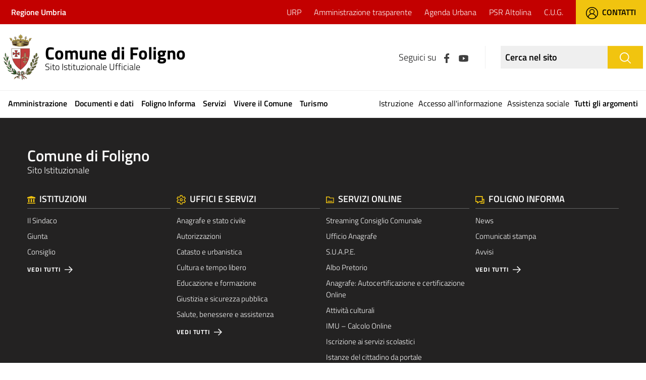

--- FILE ---
content_type: text/html; charset=UTF-8
request_url: https://www.comune.foligno.pg.it/attrattore/?ida=24
body_size: 10738
content:
<!DOCTYPE html>
<html lang="it-IT">
<head>
    	<!-- Matomo -->
	<script type="text/javascript">
	var _paq = window._paq = window._paq || [];
	/* tracker methods like "setCustomDimension" should be called before "trackPageView"
	*/
	_paq.push(['trackPageView']);
	_paq.push(['enableLinkTracking']);
	(function() {
	var u="https://ingestion.webanalytics.italia.it/";
	_paq.push(['setTrackerUrl', u+'matomo.php']);
	_paq.push(['setSiteId', 'K23z8Okq6X']);
	var d=document, g=d.createElement('script'), s=d.getElementsByTagName('script')[0];
	g.type='text/javascript'; g.async=true; g.src=u+'matomo.js';
	s.parentNode.insertBefore(g,s);
	})();
	</script>
	<!-- End Matomo Code -->	
    <meta charset="UTF-8">
    <meta name="viewport" content="width=device-width, initial-scale=1, shrink-to-fit=no">
    <link rel="profile" href="http://gmpg.org/xfn/11">
    <meta name='robots' content='index, follow, max-image-preview:large, max-snippet:-1, max-video-preview:-1' />

	<!-- This site is optimized with the Yoast SEO plugin v25.6 - https://yoast.com/wordpress/plugins/seo/ -->
	<title>Attrattore - Comune di Foligno</title>
	<link rel="canonical" href="https://www.comune.foligno.pg.it/attrattore/" />
	<meta property="og:locale" content="it_IT" />
	<meta property="og:type" content="article" />
	<meta property="og:title" content="Attrattore - Comune di Foligno" />
	<meta property="og:url" content="https://www.comune.foligno.pg.it/attrattore/" />
	<meta property="og:site_name" content="Comune di Foligno" />
	<meta property="article:modified_time" content="2023-01-31T11:54:15+00:00" />
	<meta name="twitter:card" content="summary_large_image" />
	<script type="application/ld+json" class="yoast-schema-graph">{"@context":"https://schema.org","@graph":[{"@type":"WebPage","@id":"https://www.comune.foligno.pg.it/attrattore/","url":"https://www.comune.foligno.pg.it/attrattore/","name":"Attrattore - Comune di Foligno","isPartOf":{"@id":"https://www.comune.foligno.pg.it/#website"},"datePublished":"2023-01-31T11:51:40+00:00","dateModified":"2023-01-31T11:54:15+00:00","breadcrumb":{"@id":"https://www.comune.foligno.pg.it/attrattore/#breadcrumb"},"inLanguage":"it-IT","potentialAction":[{"@type":"ReadAction","target":["https://www.comune.foligno.pg.it/attrattore/"]}]},{"@type":"BreadcrumbList","@id":"https://www.comune.foligno.pg.it/attrattore/#breadcrumb","itemListElement":[{"@type":"ListItem","position":1,"name":"Home","item":"https://www.comune.foligno.pg.it/"},{"@type":"ListItem","position":2,"name":"Attrattore"}]},{"@type":"WebSite","@id":"https://www.comune.foligno.pg.it/#website","url":"https://www.comune.foligno.pg.it/","name":"Comune di Foligno","description":"","potentialAction":[{"@type":"SearchAction","target":{"@type":"EntryPoint","urlTemplate":"https://www.comune.foligno.pg.it/?s={search_term_string}"},"query-input":{"@type":"PropertyValueSpecification","valueRequired":true,"valueName":"search_term_string"}}],"inLanguage":"it-IT"}]}</script>
	<!-- / Yoast SEO plugin. -->


<link rel='dns-prefetch' href='//cdn.iubenda.com' />
<link rel="alternate" type="application/rss+xml" title="Comune di Foligno &raquo; Feed" href="https://www.comune.foligno.pg.it/feed/" />
<link rel="alternate" type="application/rss+xml" title="Comune di Foligno &raquo; Feed dei commenti" href="https://www.comune.foligno.pg.it/comments/feed/" />
<script type="text/javascript">
/* <![CDATA[ */
window._wpemojiSettings = {"baseUrl":"https:\/\/s.w.org\/images\/core\/emoji\/15.0.3\/72x72\/","ext":".png","svgUrl":"https:\/\/s.w.org\/images\/core\/emoji\/15.0.3\/svg\/","svgExt":".svg","source":{"concatemoji":"https:\/\/www.comune.foligno.pg.it\/wp-includes\/js\/wp-emoji-release.min.js?ver=6.6.4"}};
/*! This file is auto-generated */
!function(i,n){var o,s,e;function c(e){try{var t={supportTests:e,timestamp:(new Date).valueOf()};sessionStorage.setItem(o,JSON.stringify(t))}catch(e){}}function p(e,t,n){e.clearRect(0,0,e.canvas.width,e.canvas.height),e.fillText(t,0,0);var t=new Uint32Array(e.getImageData(0,0,e.canvas.width,e.canvas.height).data),r=(e.clearRect(0,0,e.canvas.width,e.canvas.height),e.fillText(n,0,0),new Uint32Array(e.getImageData(0,0,e.canvas.width,e.canvas.height).data));return t.every(function(e,t){return e===r[t]})}function u(e,t,n){switch(t){case"flag":return n(e,"\ud83c\udff3\ufe0f\u200d\u26a7\ufe0f","\ud83c\udff3\ufe0f\u200b\u26a7\ufe0f")?!1:!n(e,"\ud83c\uddfa\ud83c\uddf3","\ud83c\uddfa\u200b\ud83c\uddf3")&&!n(e,"\ud83c\udff4\udb40\udc67\udb40\udc62\udb40\udc65\udb40\udc6e\udb40\udc67\udb40\udc7f","\ud83c\udff4\u200b\udb40\udc67\u200b\udb40\udc62\u200b\udb40\udc65\u200b\udb40\udc6e\u200b\udb40\udc67\u200b\udb40\udc7f");case"emoji":return!n(e,"\ud83d\udc26\u200d\u2b1b","\ud83d\udc26\u200b\u2b1b")}return!1}function f(e,t,n){var r="undefined"!=typeof WorkerGlobalScope&&self instanceof WorkerGlobalScope?new OffscreenCanvas(300,150):i.createElement("canvas"),a=r.getContext("2d",{willReadFrequently:!0}),o=(a.textBaseline="top",a.font="600 32px Arial",{});return e.forEach(function(e){o[e]=t(a,e,n)}),o}function t(e){var t=i.createElement("script");t.src=e,t.defer=!0,i.head.appendChild(t)}"undefined"!=typeof Promise&&(o="wpEmojiSettingsSupports",s=["flag","emoji"],n.supports={everything:!0,everythingExceptFlag:!0},e=new Promise(function(e){i.addEventListener("DOMContentLoaded",e,{once:!0})}),new Promise(function(t){var n=function(){try{var e=JSON.parse(sessionStorage.getItem(o));if("object"==typeof e&&"number"==typeof e.timestamp&&(new Date).valueOf()<e.timestamp+604800&&"object"==typeof e.supportTests)return e.supportTests}catch(e){}return null}();if(!n){if("undefined"!=typeof Worker&&"undefined"!=typeof OffscreenCanvas&&"undefined"!=typeof URL&&URL.createObjectURL&&"undefined"!=typeof Blob)try{var e="postMessage("+f.toString()+"("+[JSON.stringify(s),u.toString(),p.toString()].join(",")+"));",r=new Blob([e],{type:"text/javascript"}),a=new Worker(URL.createObjectURL(r),{name:"wpTestEmojiSupports"});return void(a.onmessage=function(e){c(n=e.data),a.terminate(),t(n)})}catch(e){}c(n=f(s,u,p))}t(n)}).then(function(e){for(var t in e)n.supports[t]=e[t],n.supports.everything=n.supports.everything&&n.supports[t],"flag"!==t&&(n.supports.everythingExceptFlag=n.supports.everythingExceptFlag&&n.supports[t]);n.supports.everythingExceptFlag=n.supports.everythingExceptFlag&&!n.supports.flag,n.DOMReady=!1,n.readyCallback=function(){n.DOMReady=!0}}).then(function(){return e}).then(function(){var e;n.supports.everything||(n.readyCallback(),(e=n.source||{}).concatemoji?t(e.concatemoji):e.wpemoji&&e.twemoji&&(t(e.twemoji),t(e.wpemoji)))}))}((window,document),window._wpemojiSettings);
/* ]]> */
</script>
<link rel='stylesheet' id='wl-urp-style-css' href='https://www.comune.foligno.pg.it/wp-content/plugins/wl-urp/wl-urp-style.css?ver=1.0.0' type='text/css' media='all' />
<style id='wp-emoji-styles-inline-css' type='text/css'>

	img.wp-smiley, img.emoji {
		display: inline !important;
		border: none !important;
		box-shadow: none !important;
		height: 1em !important;
		width: 1em !important;
		margin: 0 0.07em !important;
		vertical-align: -0.1em !important;
		background: none !important;
		padding: 0 !important;
	}
</style>
<link rel='stylesheet' id='wp-block-library-css' href='https://www.comune.foligno.pg.it/wp-includes/css/dist/block-library/style.min.css?ver=6.6.4' type='text/css' media='all' />
<style id='classic-theme-styles-inline-css' type='text/css'>
/*! This file is auto-generated */
.wp-block-button__link{color:#fff;background-color:#32373c;border-radius:9999px;box-shadow:none;text-decoration:none;padding:calc(.667em + 2px) calc(1.333em + 2px);font-size:1.125em}.wp-block-file__button{background:#32373c;color:#fff;text-decoration:none}
</style>
<style id='global-styles-inline-css' type='text/css'>
:root{--wp--preset--aspect-ratio--square: 1;--wp--preset--aspect-ratio--4-3: 4/3;--wp--preset--aspect-ratio--3-4: 3/4;--wp--preset--aspect-ratio--3-2: 3/2;--wp--preset--aspect-ratio--2-3: 2/3;--wp--preset--aspect-ratio--16-9: 16/9;--wp--preset--aspect-ratio--9-16: 9/16;--wp--preset--color--black: #000000;--wp--preset--color--cyan-bluish-gray: #abb8c3;--wp--preset--color--white: #ffffff;--wp--preset--color--pale-pink: #f78da7;--wp--preset--color--vivid-red: #cf2e2e;--wp--preset--color--luminous-vivid-orange: #ff6900;--wp--preset--color--luminous-vivid-amber: #fcb900;--wp--preset--color--light-green-cyan: #7bdcb5;--wp--preset--color--vivid-green-cyan: #00d084;--wp--preset--color--pale-cyan-blue: #8ed1fc;--wp--preset--color--vivid-cyan-blue: #0693e3;--wp--preset--color--vivid-purple: #9b51e0;--wp--preset--gradient--vivid-cyan-blue-to-vivid-purple: linear-gradient(135deg,rgba(6,147,227,1) 0%,rgb(155,81,224) 100%);--wp--preset--gradient--light-green-cyan-to-vivid-green-cyan: linear-gradient(135deg,rgb(122,220,180) 0%,rgb(0,208,130) 100%);--wp--preset--gradient--luminous-vivid-amber-to-luminous-vivid-orange: linear-gradient(135deg,rgba(252,185,0,1) 0%,rgba(255,105,0,1) 100%);--wp--preset--gradient--luminous-vivid-orange-to-vivid-red: linear-gradient(135deg,rgba(255,105,0,1) 0%,rgb(207,46,46) 100%);--wp--preset--gradient--very-light-gray-to-cyan-bluish-gray: linear-gradient(135deg,rgb(238,238,238) 0%,rgb(169,184,195) 100%);--wp--preset--gradient--cool-to-warm-spectrum: linear-gradient(135deg,rgb(74,234,220) 0%,rgb(151,120,209) 20%,rgb(207,42,186) 40%,rgb(238,44,130) 60%,rgb(251,105,98) 80%,rgb(254,248,76) 100%);--wp--preset--gradient--blush-light-purple: linear-gradient(135deg,rgb(255,206,236) 0%,rgb(152,150,240) 100%);--wp--preset--gradient--blush-bordeaux: linear-gradient(135deg,rgb(254,205,165) 0%,rgb(254,45,45) 50%,rgb(107,0,62) 100%);--wp--preset--gradient--luminous-dusk: linear-gradient(135deg,rgb(255,203,112) 0%,rgb(199,81,192) 50%,rgb(65,88,208) 100%);--wp--preset--gradient--pale-ocean: linear-gradient(135deg,rgb(255,245,203) 0%,rgb(182,227,212) 50%,rgb(51,167,181) 100%);--wp--preset--gradient--electric-grass: linear-gradient(135deg,rgb(202,248,128) 0%,rgb(113,206,126) 100%);--wp--preset--gradient--midnight: linear-gradient(135deg,rgb(2,3,129) 0%,rgb(40,116,252) 100%);--wp--preset--font-size--small: 13px;--wp--preset--font-size--medium: 20px;--wp--preset--font-size--large: 36px;--wp--preset--font-size--x-large: 42px;--wp--preset--spacing--20: 0.44rem;--wp--preset--spacing--30: 0.67rem;--wp--preset--spacing--40: 1rem;--wp--preset--spacing--50: 1.5rem;--wp--preset--spacing--60: 2.25rem;--wp--preset--spacing--70: 3.38rem;--wp--preset--spacing--80: 5.06rem;--wp--preset--shadow--natural: 6px 6px 9px rgba(0, 0, 0, 0.2);--wp--preset--shadow--deep: 12px 12px 50px rgba(0, 0, 0, 0.4);--wp--preset--shadow--sharp: 6px 6px 0px rgba(0, 0, 0, 0.2);--wp--preset--shadow--outlined: 6px 6px 0px -3px rgba(255, 255, 255, 1), 6px 6px rgba(0, 0, 0, 1);--wp--preset--shadow--crisp: 6px 6px 0px rgba(0, 0, 0, 1);}:where(.is-layout-flex){gap: 0.5em;}:where(.is-layout-grid){gap: 0.5em;}body .is-layout-flex{display: flex;}.is-layout-flex{flex-wrap: wrap;align-items: center;}.is-layout-flex > :is(*, div){margin: 0;}body .is-layout-grid{display: grid;}.is-layout-grid > :is(*, div){margin: 0;}:where(.wp-block-columns.is-layout-flex){gap: 2em;}:where(.wp-block-columns.is-layout-grid){gap: 2em;}:where(.wp-block-post-template.is-layout-flex){gap: 1.25em;}:where(.wp-block-post-template.is-layout-grid){gap: 1.25em;}.has-black-color{color: var(--wp--preset--color--black) !important;}.has-cyan-bluish-gray-color{color: var(--wp--preset--color--cyan-bluish-gray) !important;}.has-white-color{color: var(--wp--preset--color--white) !important;}.has-pale-pink-color{color: var(--wp--preset--color--pale-pink) !important;}.has-vivid-red-color{color: var(--wp--preset--color--vivid-red) !important;}.has-luminous-vivid-orange-color{color: var(--wp--preset--color--luminous-vivid-orange) !important;}.has-luminous-vivid-amber-color{color: var(--wp--preset--color--luminous-vivid-amber) !important;}.has-light-green-cyan-color{color: var(--wp--preset--color--light-green-cyan) !important;}.has-vivid-green-cyan-color{color: var(--wp--preset--color--vivid-green-cyan) !important;}.has-pale-cyan-blue-color{color: var(--wp--preset--color--pale-cyan-blue) !important;}.has-vivid-cyan-blue-color{color: var(--wp--preset--color--vivid-cyan-blue) !important;}.has-vivid-purple-color{color: var(--wp--preset--color--vivid-purple) !important;}.has-black-background-color{background-color: var(--wp--preset--color--black) !important;}.has-cyan-bluish-gray-background-color{background-color: var(--wp--preset--color--cyan-bluish-gray) !important;}.has-white-background-color{background-color: var(--wp--preset--color--white) !important;}.has-pale-pink-background-color{background-color: var(--wp--preset--color--pale-pink) !important;}.has-vivid-red-background-color{background-color: var(--wp--preset--color--vivid-red) !important;}.has-luminous-vivid-orange-background-color{background-color: var(--wp--preset--color--luminous-vivid-orange) !important;}.has-luminous-vivid-amber-background-color{background-color: var(--wp--preset--color--luminous-vivid-amber) !important;}.has-light-green-cyan-background-color{background-color: var(--wp--preset--color--light-green-cyan) !important;}.has-vivid-green-cyan-background-color{background-color: var(--wp--preset--color--vivid-green-cyan) !important;}.has-pale-cyan-blue-background-color{background-color: var(--wp--preset--color--pale-cyan-blue) !important;}.has-vivid-cyan-blue-background-color{background-color: var(--wp--preset--color--vivid-cyan-blue) !important;}.has-vivid-purple-background-color{background-color: var(--wp--preset--color--vivid-purple) !important;}.has-black-border-color{border-color: var(--wp--preset--color--black) !important;}.has-cyan-bluish-gray-border-color{border-color: var(--wp--preset--color--cyan-bluish-gray) !important;}.has-white-border-color{border-color: var(--wp--preset--color--white) !important;}.has-pale-pink-border-color{border-color: var(--wp--preset--color--pale-pink) !important;}.has-vivid-red-border-color{border-color: var(--wp--preset--color--vivid-red) !important;}.has-luminous-vivid-orange-border-color{border-color: var(--wp--preset--color--luminous-vivid-orange) !important;}.has-luminous-vivid-amber-border-color{border-color: var(--wp--preset--color--luminous-vivid-amber) !important;}.has-light-green-cyan-border-color{border-color: var(--wp--preset--color--light-green-cyan) !important;}.has-vivid-green-cyan-border-color{border-color: var(--wp--preset--color--vivid-green-cyan) !important;}.has-pale-cyan-blue-border-color{border-color: var(--wp--preset--color--pale-cyan-blue) !important;}.has-vivid-cyan-blue-border-color{border-color: var(--wp--preset--color--vivid-cyan-blue) !important;}.has-vivid-purple-border-color{border-color: var(--wp--preset--color--vivid-purple) !important;}.has-vivid-cyan-blue-to-vivid-purple-gradient-background{background: var(--wp--preset--gradient--vivid-cyan-blue-to-vivid-purple) !important;}.has-light-green-cyan-to-vivid-green-cyan-gradient-background{background: var(--wp--preset--gradient--light-green-cyan-to-vivid-green-cyan) !important;}.has-luminous-vivid-amber-to-luminous-vivid-orange-gradient-background{background: var(--wp--preset--gradient--luminous-vivid-amber-to-luminous-vivid-orange) !important;}.has-luminous-vivid-orange-to-vivid-red-gradient-background{background: var(--wp--preset--gradient--luminous-vivid-orange-to-vivid-red) !important;}.has-very-light-gray-to-cyan-bluish-gray-gradient-background{background: var(--wp--preset--gradient--very-light-gray-to-cyan-bluish-gray) !important;}.has-cool-to-warm-spectrum-gradient-background{background: var(--wp--preset--gradient--cool-to-warm-spectrum) !important;}.has-blush-light-purple-gradient-background{background: var(--wp--preset--gradient--blush-light-purple) !important;}.has-blush-bordeaux-gradient-background{background: var(--wp--preset--gradient--blush-bordeaux) !important;}.has-luminous-dusk-gradient-background{background: var(--wp--preset--gradient--luminous-dusk) !important;}.has-pale-ocean-gradient-background{background: var(--wp--preset--gradient--pale-ocean) !important;}.has-electric-grass-gradient-background{background: var(--wp--preset--gradient--electric-grass) !important;}.has-midnight-gradient-background{background: var(--wp--preset--gradient--midnight) !important;}.has-small-font-size{font-size: var(--wp--preset--font-size--small) !important;}.has-medium-font-size{font-size: var(--wp--preset--font-size--medium) !important;}.has-large-font-size{font-size: var(--wp--preset--font-size--large) !important;}.has-x-large-font-size{font-size: var(--wp--preset--font-size--x-large) !important;}
:where(.wp-block-post-template.is-layout-flex){gap: 1.25em;}:where(.wp-block-post-template.is-layout-grid){gap: 1.25em;}
:where(.wp-block-columns.is-layout-flex){gap: 2em;}:where(.wp-block-columns.is-layout-grid){gap: 2em;}
:root :where(.wp-block-pullquote){font-size: 1.5em;line-height: 1.6;}
</style>
<link rel='stylesheet' id='contact-form-7-css' href='https://www.comune.foligno.pg.it/wp-content/plugins/contact-form-7/includes/css/styles.css?ver=6.0.6' type='text/css' media='all' />
<link rel='stylesheet' id='parent-style-css' href='https://www.comune.foligno.pg.it/wp-content/themes/design-comuni-wordpress-theme-main/style.css?ver=6.6.4' type='text/css' media='all' />
<link rel='stylesheet' id='child-style-css' href='https://www.comune.foligno.pg.it/wp-content/themes/design-comuni-wordpress-theme-main/style.css?ver=6.6.4' type='text/css' media='all' />
<link rel='stylesheet' id='dci-wp-style-css' href='https://www.comune.foligno.pg.it/wp-content/themes/design-comuni-wordpress-theme-main/style.css?ver=6.6.4' type='text/css' media='all' />
<link rel='stylesheet' id='dci-font-css' href='https://www.comune.foligno.pg.it/wp-content/themes/design-comuni-wordpress-theme-main/assets/css/fonts.css?ver=6.6.4' type='text/css' media='all' />
<link rel='stylesheet' id='dci-boostrap-italia-min-css' href='https://www.comune.foligno.pg.it/wp-content/themes/design-comuni-wordpress-theme-main/assets/css/bootstrap-italia.min.css?ver=6.6.4' type='text/css' media='all' />
<link rel='stylesheet' id='dci-comuni-css' href='https://www.comune.foligno.pg.it/wp-content/themes/design-comuni-wordpress-theme-main/assets/css/comuni.css?ver=6.6.4' type='text/css' media='all' />
<link rel='stylesheet' id='dci-print-style-css' href='https://www.comune.foligno.pg.it/wp-content/themes/design-comuni-wordpress-theme-main/print.css?ver=20190912' type='text/css' media='print' />
<script type="text/javascript" src="https://www.comune.foligno.pg.it/wp-content/plugins/wl-urp/wl-urp-scripts.js?ver=1.0.0" id="wl-urp-scripts-js"></script>

<script  type="text/javascript" class=" _iub_cs_skip" type="text/javascript" id="iubenda-head-inline-scripts-0">
/* <![CDATA[ */

var _iub = _iub || [];
_iub.csConfiguration = {"countryDetection":true,"enableLgpd":true,"enableUspr":true,"perPurposeConsent":true,"siteId":1314412,"cookiePolicyId":99272014,"lang":"it","cookiePolicyUrl":"https://www.comune.foligno.pg.it/cookie-policy/","privacyPolicyUrl":"https://www.comune.foligno.pg.it/privacy-policy/","privacyPolicyNoticeAtCollectionUrl":"https://www.comune.foligno.pg.it/cookie-policy/", "banner":{ "acceptButtonColor":"#C30000","acceptButtonDisplay":true,"backgroundColor":"#FFFFFF","closeButtonRejects":true,"customizeButtonColor":"#898686","customizeButtonDisplay":true,"explicitWithdrawal":true,"listPurposes":true,"position":"float-bottom-right","rejectButtonColor":"#C30000","rejectButtonDisplay":true,"textColor":"#2A2A2A" }};
/* ]]> */
</script>
<script  type="text/javascript" class=" _iub_cs_skip" type="text/javascript" src="//cdn.iubenda.com/cs/gpp/stub.js?ver=3.12.5" id="iubenda-head-scripts-0-js"></script>
<script  type="text/javascript" charset="UTF-8" async="" class=" _iub_cs_skip" type="text/javascript" src="//cdn.iubenda.com/cs/iubenda_cs.js?ver=3.12.5" id="iubenda-head-scripts-1-js"></script>
<script type="text/javascript" src="https://www.comune.foligno.pg.it/wp-content/themes/design-comuni-wordpress-theme-main/assets/js/modernizr.custom.js?ver=6.6.4" id="dci-modernizr-js"></script>
<link rel="https://api.w.org/" href="https://www.comune.foligno.pg.it/wp-json/" /><link rel="alternate" title="JSON" type="application/json" href="https://www.comune.foligno.pg.it/wp-json/wp/v2/pages/7375" /><link rel="EditURI" type="application/rsd+xml" title="RSD" href="https://www.comune.foligno.pg.it/xmlrpc.php?rsd" />
<meta name="generator" content="WordPress 6.6.4" />
<link rel='shortlink' href='https://www.comune.foligno.pg.it/?p=7375' />
<link rel="alternate" title="oEmbed (JSON)" type="application/json+oembed" href="https://www.comune.foligno.pg.it/wp-json/oembed/1.0/embed?url=https%3A%2F%2Fwww.comune.foligno.pg.it%2Fattrattore%2F" />
<link rel="alternate" title="oEmbed (XML)" type="text/xml+oembed" href="https://www.comune.foligno.pg.it/wp-json/oembed/1.0/embed?url=https%3A%2F%2Fwww.comune.foligno.pg.it%2Fattrattore%2F&#038;format=xml" />
<link rel="icon" href="https://www.comune.foligno.pg.it/wp-content/uploads/2023/05/cropped-logocomunefoligno-32x32.png" sizes="32x32" />
<link rel="icon" href="https://www.comune.foligno.pg.it/wp-content/uploads/2023/05/cropped-logocomunefoligno-192x192.png" sizes="192x192" />
<link rel="apple-touch-icon" href="https://www.comune.foligno.pg.it/wp-content/uploads/2023/05/cropped-logocomunefoligno-180x180.png" />
<meta name="msapplication-TileImage" content="https://www.comune.foligno.pg.it/wp-content/uploads/2023/05/cropped-logocomunefoligno-270x270.png" />

    <script src="https://ajax.googleapis.com/ajax/libs/jquery/3.6.0/jquery.min.js"></script>
    <link rel="stylesheet" href="https://www.comune.foligno.pg.it/wp-content/themes/design-comuni-wordpress-theme-main/Static/css/bootstrap-italia.min.css">
    <link href="https://www.comune.foligno.pg.it/wp-content/themes/design-comuni-wordpress-theme-main/Static/css/custom-sito.css" rel="stylesheet" type="text/css">		
    <link href="https://www.comune.foligno.pg.it/wp-content/themes/design-comuni-wordpress-theme-main/Static/css/custom-print.css" rel="stylesheet" type="text/css">
    <link href="https://www.comune.foligno.pg.it/wp-content/themes/design-comuni-wordpress-theme-main/style-dev.css" rel="stylesheet" type="text/css">
    
    <script src="https://maps.googleapis.com/maps/api/js?key=AIzaSyCp_hri-OmMoHB5VuTL8muWmSnpsTh-ylc"></script>
    <script src="https://www.comune.foligno.pg.it/wp-content/themes/design-comuni-wordpress-theme-main/Static/js/map-icons.min.js"></script>
    <link href="https://www.comune.foligno.pg.it/wp-content/themes/design-comuni-wordpress-theme-main/Static/css/map-icons.min.css" rel="stylesheet" type="text/css">

    

    <!--<link rel="preconnect" href="https://fonts.googleapis.com">
    <link rel="preconnect" href="https://fonts.gstatic.com" crossorigin>
    <link href="https://fonts.googleapis.com/css2?family=Lora:ital,wght@0,400;0,700;1,400;1,700&family=Roboto+Mono:ital@0;1&family=Titillium+Web:ital,wght@0,300;0,400;0,600;0,700;1,300;1,400;1,600;1,700&display=swap" rel="stylesheet">-->
</head>

<body class="page-template-default page page-id-7375" >
<div id="page-content">
  <!--#HEADER-->
  <header id="header" aria-label="Header">
    <div class="header-top">
      <div class="container-fluid">
        <div class="row">
          <div class="col-12">
            <div class="d-flex flex-row align-items-center">
                <div class="intestazione"><a href="https://www.regione.umbria.it/home" title="Regione Umbria" target="_blank">Regione Umbria</a></div>
                <div class="ml-auto d-flex flex-row align-items-center">
                  <div class="menu-top">
                    <nav class="custom-navbar-toggler hidden"></nav>
                    <nav>
                      <ul class="nav">
                        <li class="nav-item"><a class="nav-link" href="/servizio/ufficio-relazioni-con-il-pubblico-u-r-p/" title="URP">URP</a></li><li class="nav-item"><a class="nav-link" href="https://www.comune.foligno.pg.it/amministrazione-trasparente/" title="Amministrazione trasparente">Amministrazione trasparente</a></li><li class="nav-item"><a class="nav-link" href="https://www.comune.foligno.pg.it/agenda-urbana/" title="Agenda Urbana">Agenda Urbana</a></li><li class="nav-item"><a class="nav-link" href="https://www.comune.foligno.pg.it/parco-dellaltolina/" title="PSR Altolina">PSR Altolina</a></li><li class="nav-item"><a class="nav-link" href="https://www.comune.foligno.pg.it/c-u-g/" title="C.U.G.">C.U.G.</a></li>                      </ul>
                    </nav>
                  </div>
                  <div class="btn-top"><a href="/contatti/" title="Contatti"><img class="mr-2" src="https://www.comune.foligno.pg.it/wp-content/themes/design-comuni-wordpress-theme-main/Static/img/icon-user.svg" alt="Contatti">Contatti</a></div>
                </div>            
              </div>            
          </div>
        </div>
      </div>
    </div>
     <div class="header-top-mobile">
      <div class="container-fluid">
        <div class="row">
          <div class="col-12">
            <div class="d-flex flex-row align-items-center">
                <div class="intestazione"><a href="https://www.regione.umbria.it/home" title="Regione Umbria" target="_blank">Regione Umbria</a></div>
                <div class="ml-auto">
                  <div class="btn-top-mobile" aria-label="Cerca nel sito">
                    <a href="/contatti/" title="Cerca nel sito">
                        <img src="https://www.comune.foligno.pg.it/wp-content/themes/design-comuni-wordpress-theme-main/Static/img/icon-user-w.svg" alt="search">
                    </a>
                  </div>
                </div>            
              </div>            
          </div>
        </div>
      </div>
    </div>
    <div class="header">
      <div class="container-fluid">
        <div class="row">
          <div class="col-12">
            <div class="d-flex flex-row align-items-center">
              
              <div class="btn-menu" aria-label="MENU"><a href="javascript:void(0);" onclick="openMenuMobile();" title="Apri il menu"><img class="mb-1" src="https://www.comune.foligno.pg.it/wp-content/themes/design-comuni-wordpress-theme-main/Static/img/menu.svg" alt="Menu"></a></div>
              <div class="logo-icona"><a href="https://www.comune.foligno.pg.it" title="Vai all'home page"><img src="https://www.comune.foligno.pg.it/wp-content/uploads/2022/03/logo.png" alt="Logo"></a></div>
              <div class="logo"><a href="https://www.comune.foligno.pg.it" title="Vai all'home page"><span class="logo-testo d-block">Comune di Foligno</span><span>Sito Istituzionale Ufficiale</span></a></div>
              <div class="ml-auto d-flex flex-row justify-content-center">
                                        <div class="box-social">
                      <span>Seguici su</span>
                                            <a href="https://www.facebook.com/comunediFoligno/" title="Facebook"><img src="https://www.comune.foligno.pg.it/wp-content/themes/design-comuni-wordpress-theme-main/Static/img/icon-facebook.svg" alt="Facebook"></a>
                                                                                                              <a href="https://www.youtube.com/channel/UCaHY0YvzStj_VGZuBWctLyg?app=desktop&cbrd=1" title="Youtube"><img src="https://www.comune.foligno.pg.it/wp-content/themes/design-comuni-wordpress-theme-main/Static/img/icon-youtube.svg" alt="youtube" height="25"></a>
                                                                </div>
                                        <form action="/ricerca/" method="GET">
                      <div class="box-ricerca d-flex flex-row justify-content-center">
                        <input class="form-control" type="text" name="cerca" placeholder="Cerca nel sito" aria-label="Ricerca nel sito" required>
                        <button class="btn btn-secondary" type="submit" aria-label="Cerca"><img src="https://www.comune.foligno.pg.it/wp-content/themes/design-comuni-wordpress-theme-main/Static/img/icon-search.svg" alt="search"></button>
                      </div>
                    </form>
                    <div class="btn-ricerca-mobile hidden-xl-up" aria-label="Cerca nel sito">
                        <a href="javascript:void(0);" onclick="openSearch();" title="Cerca nel sito"><img src="https://www.comune.foligno.pg.it/wp-content/themes/design-comuni-wordpress-theme-main/Static/img/icon-search-load.svg" alt="search"></a>
                    </div>
              </div>
            </div>
          </div>
        </div>
      </div>
    </div>
    <div id="menup" class="header-bottom d-flex flex-row justify-content-center menu-fixed">
      <nav>
        <ul class="nav">
        <li class="nav-item"><a class="nav-link" href="https://www.comune.foligno.pg.it/amministrazione/" title="Amministrazione">Amministrazione</a></li><li class="nav-item"><a class="nav-link" href="https://www.comune.foligno.pg.it/documenti-e-dati/" title="Documenti e dati">Documenti e dati</a></li><li class="nav-item"><a class="nav-link" href="https://www.comune.foligno.pg.it/novita/" title="Foligno Informa">Foligno Informa</a></li><li class="nav-item"><a class="nav-link" href="https://www.comune.foligno.pg.it/servizi/" title="Servizi">Servizi</a></li><li class="nav-item"><a class="nav-link" href="https://www.comune.foligno.pg.it/vivere-il-comune/" title="Vivere il Comune">Vivere il Comune</a></li><li class="nav-item"><a class="nav-link" href="https://www.comune.foligno.pg.it/turismo/" title="Turismo">Turismo</a></li>        </ul>
      </nav>
      <div class="ml-auto menu-argomenti">
        <nav>
          <ul class="nav">
            <li class="nav-item"><a class="nav-link" href="https://www.comune.foligno.pg.it/argomento/istruzione/" title="Istruzione">Istruzione</a></li><li class="nav-item"><a class="nav-link" href="https://www.comune.foligno.pg.it/argomento/accesso-allinformazione/" title="Accesso all'informazione">Accesso all'informazione</a></li><li class="nav-item"><a class="nav-link" href="https://www.comune.foligno.pg.it/argomento/assistenza-sociale/" title="Assistenza sociale">Assistenza sociale</a></li><li class="nav-item"><a class="nav-link" href="/argomenti/" title="Istruzione">Tutti gli argomenti</a></li>            </ul>
        </nav>
      </div>
    </div>
  </header>

  <!-- MAIN -->
<main id="main_container" aria-label="Contenuto">
                <footer id="footer" aria-label="footer">
                    <div class="footer">
                        <div class="container">
                            <div class="row">
                                <div class="col-12">
                                    <div class="logo"><span class="logo-testo d-block">Comune di Foligno</span><span>Sito Istituzionale</span></div>
                                </div>
                            </div>
                            <div class="row">
                                <div class="col-12 col-md-6 col-lg-3 hidden-md-down">
                                    <div class="box-menu mb-4 mb-md-5">
                                        <h6><img class="mr-2" src="https://www.comune.foligno.pg.it/wp-content/themes/design-comuni-wordpress-theme-main/Static/img/icon-istituzioni-loud.svg">ISTITUZIONI</h6>
                                        <ul class="nav flex-column">
                                            <li class="nav-item"><a class="nav-link" href="https://www.comune.foligno.pg.it/amministrazione/organi-di-governo/il-sindaco/" title="Il Sindaco">Il Sindaco</a></li><li class="nav-item"><a class="nav-link" href="https://www.comune.foligno.pg.it/amministrazione/organi-di-governo/giunta/" title="Giunta">Giunta</a></li><li class="nav-item"><a class="nav-link" href="https://www.comune.foligno.pg.it/amministrazione/organi-di-governo/consiglio/" title="Consiglio">Consiglio</a></li>          
                                        </ul>
                                        <a class="read-more mt-2" href="/amministrazione/" title="Continua"><span class="text">VEDI TUTTI</span><img class="icon" src="https://www.comune.foligno.pg.it/wp-content/themes/design-comuni-wordpress-theme-main/Static/img/icon-next-w.svg"></a>     
                                    </div>
                                </div>
                                <div class="col-12 col-md-6 col-lg-3">
                                    <div class="box-menu mb-4 mb-md-5 hidden-md-down">
                                        <h6><img class="mr-2" src="https://www.comune.foligno.pg.it/wp-content/themes/design-comuni-wordpress-theme-main/Static/img/icon-settings-loud.svg">UFFICI E SERVIZI</h6>
                                        <ul class="nav flex-column">
                                            <li class="nav-item"><a class="nav-link" href="https://www.comune.foligno.pg.it/servizi-categoria/anagrafe-e-stato-civile/" title="Anagrafe e stato civile">Anagrafe e stato civile</a></li><li class="nav-item"><a class="nav-link" href="https://www.comune.foligno.pg.it/servizi-categoria/autorizzazioni/" title="Autorizzazioni">Autorizzazioni</a></li><li class="nav-item"><a class="nav-link" href="https://www.comune.foligno.pg.it/servizi-categoria/catasto-e-urbanistica/" title="Catasto e urbanistica">Catasto e urbanistica</a></li><li class="nav-item"><a class="nav-link" href="https://www.comune.foligno.pg.it/servizi-categoria/cultura-e-tempo-libero/" title="Cultura e tempo libero">Cultura e tempo libero</a></li><li class="nav-item"><a class="nav-link" href="https://www.comune.foligno.pg.it/servizi-categoria/educazione-e-formazione/" title="Educazione e formazione">Educazione e formazione</a></li><li class="nav-item"><a class="nav-link" href="https://www.comune.foligno.pg.it/servizi-categoria/giustizia-e-sicurezza-pubblica/" title="Giustizia e sicurezza pubblica">Giustizia e sicurezza pubblica</a></li><li class="nav-item"><a class="nav-link" href="https://www.comune.foligno.pg.it/servizi-categoria/salute-benessere-e-assistenza/" title="Salute, benessere e assistenza">Salute, benessere e assistenza</a></li>            
                                        </ul>
                                        <a class="read-more mt-2" href="/servizi/" title="Continua"><span class="text">VEDI TUTTI</span><img class="icon" src="https://www.comune.foligno.pg.it/wp-content/themes/design-comuni-wordpress-theme-main/Static/img/icon-next-w.svg"></a>        
                                    </div>
                                </div>
                                <div class="col-12 col-md-6 col-lg-3 hidden-md-down">
                                    <div class="box-menu mb-4 mb-md-5">
                                        <h6><img class="mr-2" src="https://www.comune.foligno.pg.it/wp-content/themes/design-comuni-wordpress-theme-main/Static/img/icon-folder-loud.svg">SERVIZI ONLINE</h6>
                                        <ul class="nav flex-column">
                                            <li class="nav-item"><a class="nav-link" href="/servizio/sedute-del-consiglio-comunale-delle-commissioni-consigliari-ed-eventi/" title="Streaming Consiglio Comunale">Streaming Consiglio Comunale</a></li><li class="nav-item"><a class="nav-link" href="/servizio/prenotazione-per-accesso-agli-uffici-comunali-servizio-anagrafe/" title="Ufficio Anagrafe">Ufficio Anagrafe</a></li><li class="nav-item"><a class="nav-link" href="/servizio/s-u-a-p-e-sportello-unico-per-le-attivita-produttive-e-ledilizia/" title="S.U.A.P.E.">S.U.A.P.E.</a></li><li class="nav-item"><a class="nav-link" href="https://www.comune.foligno.pg.it/servizio/albo-pretorio-servizi-online/" title="Albo Pretorio">Albo Pretorio</a></li><li class="nav-item"><a class="nav-link" href="https://www.comune.foligno.pg.it/?post_type=servizio&p=7865" title="Anagrafe: Autocertificazione e certificazione Online">Anagrafe: Autocertificazione e certificazione Online</a></li><li class="nav-item"><a class="nav-link" href="https://www.comune.foligno.pg.it/?post_type=servizio&p=7872" title="Attività culturali">Attività culturali</a></li><li class="nav-item"><a class="nav-link" href="https://www.comune.foligno.pg.it/servizio/imu-calcolo-online/" title="IMU – Calcolo Online">IMU – Calcolo Online</a></li><li class="nav-item"><a class="nav-link" href="https://www.comune.foligno.pg.it/servizio/iscrizione-ai-servizi-scolastici/" title="Iscrizione ai servizi scolastici">Iscrizione ai servizi scolastici</a></li><li class="nav-item"><a class="nav-link" href="https://www.comune.foligno.pg.it/servizio/istanze-del-cittadino-da-portale/" title="Istanze del cittadino da portale">Istanze del cittadino da portale</a></li>        
                                        </ul>
                                        <a class="read-more mt-2" href="/servizi-categoria/servizi-online/" title="Continua"><span class="text">VEDI TUTTI</span><img class="icon" src="https://www.comune.foligno.pg.it/wp-content/themes/design-comuni-wordpress-theme-main/Static/img/icon-next-w.svg"></a>     
                                    </div>
                                </div>
                                <div class="col-12 col-md-6 col-lg-3 hidden-md-down">
                                    <div class="box-menu mb-4 mb-md-5">
                                        <h6><img class="mr-2" src="https://www.comune.foligno.pg.it/wp-content/themes/design-comuni-wordpress-theme-main/Static/img/icon-chat-loud.svg">FOLIGNO INFORMA</h6>
                                        <ul class="nav flex-column">
                                            <li class="nav-item"><a class="nav-link" href="https://www.comune.foligno.pg.it/tipi_notizia/news/" title="News">News</a></li><li class="nav-item"><a class="nav-link" href="https://www.comune.foligno.pg.it/tipi_notizia/comunicato-stampa/" title="Comunicati stampa">Comunicati stampa</a></li><li class="nav-item"><a class="nav-link" href="https://www.comune.foligno.pg.it/tipi_notizia/avviso/" title="Avvisi">Avvisi</a></li>            
                                        </ul>
                                        <a class="read-more mt-2" href="/novita/" title="Continua"><span class="text">VEDI TUTTI</span><img class="icon" src="https://www.comune.foligno.pg.it/wp-content/themes/design-comuni-wordpress-theme-main/Static/img/icon-next-w.svg"></a>         
                                    </div>
                                </div>
                            </div>
                            <div class="row">
                                <div class="col-12 col-md-6 col-lg-3">
                                    <div class="box-menu mb-4 mb-md-5">
                                        <h6>CONTATTI</h6>
                                        <div class="text"><p>Comune di Foligno<br />
Piazza della Repubblica 10<br />
06034 Foligno PG<br />
P.I. 00166560540</p>
</div>
                                        <div class="">
                                        	<strong>Centralino:</strong>
                                            <br>Tel. <a href="tel:0742330001">0742.330001</a>
                                        </div>
                                        <!--<img class="img-fluid" src="https://www.comune.foligno.pg.it/wp-content/themes/design-comuni-wordpress-theme-main/Static/img/contatti-urp.png">-->                 
                                    </div>          
                                </div>
                                <div class="col-12 col-md-6 col-lg-3 hidden-md-down">
                                    <div class="box-menu mb-4 mb-md-5">
                                        <h6>AMMIN. TRASPARENTE</h6>
                                        <div class="text"><p>I dati personali pubblicati sono riutilizzabili solo ai sensi dell&#8217;articolo 7 del decreto legislativo 33/2013</p>
</div>
                                        <a class="read-more mt-2" href="/amministrazione-trasparente/" title="VEDI TUTTI"><span class="text">VEDI TUTTI</span><img class="icon" src="https://www.comune.foligno.pg.it/wp-content/themes/design-comuni-wordpress-theme-main/Static/img/icon-next-w.svg"></a>           
                                    </div>
                                </div>
                                <div class="col-12 col-md-6 col-lg-3 hidden-md-down">
                                    <div class="box-menu mb-4 mb-md-5">
                                        <h6>APP COMUNE FOLIGNO</h6>
                                        <div class="text"><p>Installa l&#8217;app istituzionale del Comune di Foligno e resta aggiornato.</p>
</div>       
                                    </div>
                                </div>
                                <div class="col-12 col-md-6 col-lg-3 hidden-md-down">
                                                                    <div class="box-menu mb-4 mb-md-5">
                                        <h6>Seguici su</h6>
                                        <div class="box-social">
                                                                                <a href="https://www.facebook.com/comunediFoligno/" title="Facebook"><img src="https://www.comune.foligno.pg.it/wp-content/themes/design-comuni-wordpress-theme-main/Static/img/icon-facebook-w.svg" alt="Facebook"></a>
                                                                                                                          
                                                                                <a href="https://www.youtube.com/channel/UCaHY0YvzStj_VGZuBWctLyg?app=desktop&cbrd=1" title="Youtube"><img src="https://www.comune.foligno.pg.it/wp-content/themes/design-comuni-wordpress-theme-main/Static/img/icon-youtube-w.svg" alt="youtube" height="25"></a>
                                          
                                          
                                        </div>   
                                          
                                    </div>
                                </div>
                            </div>
                        </div>
                    </div>
                    <div class="footer-bottom">
                        <div class="container">
                            <div class="row">
                                <div class="col-12 col-lg-8">
                                    <ul class="nav">
                                        <li class="nav-item"><a class="nav-link" href="https://www.comune.foligno.pg.it/privacy-policy/" title="Privacy Policy">Privacy Policy</a></li><li class="nav-item"><a class="nav-link" href="https://www.comune.foligno.pg.it/social-media-policy/" title="Social Media Policy">Social Media Policy</a></li><li class="nav-item"><a class="nav-link" href="https://www.comune.foligno.pg.it/cookie-policy/" title="Cookie Policy">Cookie Policy</a></li><li class="nav-item"><a class="nav-link" href="https://www.comune.foligno.pg.it/note-legali/" title="Note legali">Note legali</a></li><li class="nav-item"><a class="nav-link" href="https://www.comune.foligno.pg.it/redazione/" title="Redazione">Redazione</a></li><li class="nav-item"><a class="nav-link" href="https://www.comune.foligno.pg.it/accessibilita/" title="Accessibilità">Accessibilità</a></li><li class="nav-item"><a class="nav-link" href="https://www.comune.foligno.pg.it/intranet/" title="Intranet">Intranet</a></li> 
                                    </ul>
                                </div>
                                <div class="col-12 col-lg-4 text-lg-right">
                                    <div class="pec">PEC: <a href="mailto:comune.foligno@postacert.umbria.it">comune.foligno@postacert.umbria.it</a></div>
                                </div>
                            </div>
                        </div>
                    </div>
                </footer>
            </main>
        </div><!-- page-content -->
        
        <!-- MENU MOBILE -->
        <div id="offcanvas-menu-mobile" class="navbar-collapse offcanvas-collapse" id="navbarsExampleDefault">
            <div class="template-menu" aria-label="Menu di navigazione">
                <div class="template-menu-textarea">
                    <div class="btn-close ml-auto text-center">
                        <a href="javascript:void(0);" onclick="closeMenuMobile();" title="Chiudi il menu"><img class="close-menu" src="https://www.comune.foligno.pg.it/wp-content/themes/design-comuni-wordpress-theme-main/Static/img/icon-close-w.svg" alt="chiudi"></a>
                    </div>
                    <div class="logo-int d-flex flex-row align-items-center mb-4">
                        <div><img class="mr-2" src="https://www.comune.foligno.pg.it/wp-content/uploads/2022/03/logo.png" alt="Logo Comune di Foligno"></div>
                        <div><span class="tit">Comune di Foligno</span><br><span class="sub-tit">Sito Istituzionale Ufficiale</span></div>
                    </div>
                    <div class="menu menu-first">
                        <ul class="nav flex-column">
                            <li class="nav-item"><a class="nav-link" href="https://www.comune.foligno.pg.it/amministrazione/" title="Amministrazione">Amministrazione</a></li><li class="nav-item"><a class="nav-link" href="https://www.comune.foligno.pg.it/documenti-e-dati/" title="Documenti e dati">Documenti e dati</a></li><li class="nav-item"><a class="nav-link" href="https://www.comune.foligno.pg.it/novita/" title="Foligno Informa">Foligno Informa</a></li><li class="nav-item"><a class="nav-link" href="https://www.comune.foligno.pg.it/servizi/" title="Servizi">Servizi</a></li><li class="nav-item"><a class="nav-link" href="https://www.comune.foligno.pg.it/vivere-il-comune/" title="Vivere il Comune">Vivere il Comune</a></li><li class="nav-item"><a class="nav-link" href="https://www.comune.foligno.pg.it/turismo/" title="Turismo">Turismo</a></li>                        </ul>
                    </div>
                    <div class="menu menu-second">
                        <ul class="nav flex-column">
                            <li class="nav-item"><a class="nav-link" href="/servizio/ufficio-relazioni-con-il-pubblico-u-r-p/" title="URP">URP</a></li><li class="nav-item"><a class="nav-link" href="https://www.comune.foligno.pg.it/amministrazione-trasparente/" title="Amministrazione trasparente">Amministrazione trasparente</a></li><li class="nav-item"><a class="nav-link" href="https://www.comune.foligno.pg.it/agenda-urbana/" title="Agenda Urbana">Agenda Urbana</a></li><li class="nav-item"><a class="nav-link" href="https://www.comune.foligno.pg.it/parco-dellaltolina/" title="PSR Altolina">PSR Altolina</a></li><li class="nav-item"><a class="nav-link" href="https://www.comune.foligno.pg.it/c-u-g/" title="C.U.G.">C.U.G.</a></li>                        </ul>
                    </div>
                    <div class="menu menu-second">
                        <ul class="nav flex-column">
                            <li class="nav-item"><a class="nav-link" href="https://www.comune.foligno.pg.it/argomento/istruzione/" title="Istruzione">Istruzione</a></li><li class="nav-item"><a class="nav-link" href="https://www.comune.foligno.pg.it/argomento/accesso-allinformazione/" title="Accesso all'informazione">Accesso all'informazione</a></li><li class="nav-item"><a class="nav-link" href="https://www.comune.foligno.pg.it/argomento/assistenza-sociale/" title="Assistenza sociale">Assistenza sociale</a></li>                            <li class="nav-item"><a class="nav-link" href="/argomenti/" title="Istruzione">Tutti gli argomenti</a></li>
                        </ul>
                    </div>
                                            <div class="box-social">
                            <span>Seguici su</span>
                                                            <a href="https://www.facebook.com/comunediFoligno/" title="Facebook"><img src="https://www.comune.foligno.pg.it/wp-content/themes/design-comuni-wordpress-theme-main/Static/img/icon-facebook.svg" alt="Facebook"></a>
                                                                                                                                            <a href="https://www.youtube.com/channel/UCaHY0YvzStj_VGZuBWctLyg?app=desktop&cbrd=1" title="Youtube"><img src="https://www.comune.foligno.pg.it/wp-content/themes/design-comuni-wordpress-theme-main/Static/img/icon-youtube-w.svg" alt="youtube" height="25"></a>
                              
                              
                        </div>
                                    </div>
            </div>
        </div>
        
        <!-- RICERCA MOBILE -->
        <div class="modal fade" id="search-modal" tabindex="-1" role="dialog" aria-labelledby="exampleModalLabel" aria-hidden="true">
            <div class="modal-dialog" role="document">
                <div class="modal-content">
                    <div class="modal-header">
                        <!--<h5 class="modal-title" id="exampleModalLabel">Modal title</h5>-->
                        <button type="button" class="close" data-dismiss="modal" aria-label="Close"><span aria-hidden="true">&times;</span></button>
                    </div>
                    <div class="modal-body pb-4">
                        <form id="form-cerca-mobile" method="GET" action="/ricerca/">
                            <input class="form-control" type="text" placeholder="Cerca nel sito" name="cerca" aria-label="Ricerca nel sito">
                            <button class="btn btn-primary w-100" type="submit" aria-label="Cerca"><img src="https://www.comune.foligno.pg.it/wp-content/themes/design-comuni-wordpress-theme-main/Static/img/icon-search.png" alt="Cerca"></button>
                        </form>
                    </div>
                </div>
            </div>
        </div>

        <script type="text/javascript" src="https://www.comune.foligno.pg.it/wp-includes/js/dist/hooks.min.js?ver=2810c76e705dd1a53b18" id="wp-hooks-js"></script>
<script type="text/javascript" src="https://www.comune.foligno.pg.it/wp-includes/js/dist/i18n.min.js?ver=5e580eb46a90c2b997e6" id="wp-i18n-js"></script>
<script type="text/javascript" id="wp-i18n-js-after">
/* <![CDATA[ */
wp.i18n.setLocaleData( { 'text direction\u0004ltr': [ 'ltr' ] } );
wp.i18n.setLocaleData( { 'text direction\u0004ltr': [ 'ltr' ] } );
/* ]]> */
</script>
<script type="text/javascript" src="https://www.comune.foligno.pg.it/wp-content/plugins/contact-form-7/includes/swv/js/index.js?ver=6.0.6" id="swv-js"></script>
<script type="text/javascript" id="contact-form-7-js-translations">
/* <![CDATA[ */
( function( domain, translations ) {
	var localeData = translations.locale_data[ domain ] || translations.locale_data.messages;
	localeData[""].domain = domain;
	wp.i18n.setLocaleData( localeData, domain );
} )( "contact-form-7", {"translation-revision-date":"2025-04-27 13:59:08+0000","generator":"GlotPress\/4.0.1","domain":"messages","locale_data":{"messages":{"":{"domain":"messages","plural-forms":"nplurals=2; plural=n != 1;","lang":"it"},"This contact form is placed in the wrong place.":["Questo modulo di contatto \u00e8 posizionato nel posto sbagliato."],"Error:":["Errore:"]}},"comment":{"reference":"includes\/js\/index.js"}} );
/* ]]> */
</script>
<script type="text/javascript" id="contact-form-7-js-before">
/* <![CDATA[ */
var wpcf7 = {
    "api": {
        "root": "https:\/\/www.comune.foligno.pg.it\/wp-json\/",
        "namespace": "contact-form-7\/v1"
    }
};
/* ]]> */
</script>
<script type="text/javascript" src="https://www.comune.foligno.pg.it/wp-content/plugins/contact-form-7/includes/js/index.js?ver=6.0.6" id="contact-form-7-js"></script>
<script type="text/javascript" src="https://www.comune.foligno.pg.it/wp-content/themes/design-comuni-wordpress-theme-main/assets/js/bootstrap-italia.bundle.min.js?ver=6.6.4" id="dci-boostrap-italia-min-js-js"></script>
<script type="text/javascript" src="https://www.comune.foligno.pg.it/wp-content/themes/design-comuni-wordpress-theme-main/assets/js/comuni.js?ver=6.6.4" id="dci-comuni-js"></script>
<script type="text/javascript" src="https://www.comune.foligno.pg.it/wp-content/themes/design-comuni-wordpress-theme-main/assets/js/components/jquery-easing/jquery.easing.js?ver=6.6.4" id="dci-jquery-easing-js"></script>
<script type="text/javascript" src="https://www.comune.foligno.pg.it/wp-content/themes/design-comuni-wordpress-theme-main/assets/js/components/jquery.scrollto/jquery.scrollTo.js?ver=6.6.4" id="dci-jquery-scrollto-js"></script>
<script type="text/javascript" src="https://www.comune.foligno.pg.it/wp-content/themes/design-comuni-wordpress-theme-main/assets/js/components/ResponsiveDom/js/jquery.responsive-dom.js?ver=6.6.4" id="dci-jquery-responsive-dom-js"></script>
<script type="text/javascript" src="https://www.comune.foligno.pg.it/wp-content/themes/design-comuni-wordpress-theme-main/assets/js/components/jPushMenu/jpushmenu.js?ver=6.6.4" id="dci-jpushmenu-js"></script>
<script type="text/javascript" src="https://www.comune.foligno.pg.it/wp-content/themes/design-comuni-wordpress-theme-main/assets/js/components/perfect-scrollbar-master/perfect-scrollbar/js/perfect-scrollbar.jquery.js?ver=6.6.4" id="dci-perfect-scrollbar-js"></script>
<script type="text/javascript" src="https://www.comune.foligno.pg.it/wp-content/themes/design-comuni-wordpress-theme-main/assets/js/components/vallenato.js-master/vallenato.js?ver=6.6.4" id="dci-vallento-js"></script>
<script type="text/javascript" src="https://www.comune.foligno.pg.it/wp-content/themes/design-comuni-wordpress-theme-main/assets/js/components/responsive-tabs/js/jquery.responsiveTabs.js?ver=6.6.4" id="dci-jquery-responsive-tabs-js"></script>
<script type="text/javascript" src="https://www.comune.foligno.pg.it/wp-content/themes/design-comuni-wordpress-theme-main/assets/js/components/fitvids/jquery.fitvids.js?ver=6.6.4" id="dci-fitvids-js"></script>
<script type="text/javascript" src="https://www.comune.foligno.pg.it/wp-content/themes/design-comuni-wordpress-theme-main/assets/js/components/sticky-kit-master/dist/sticky-kit.js?ver=6.6.4" id="dci-sticky-kit-js"></script>
<script type="text/javascript" src="https://www.comune.foligno.pg.it/wp-content/themes/design-comuni-wordpress-theme-main/assets/js/components/jquery-match-height/dist/jquery.matchHeight.js?ver=6.6.4" id="dci-jquery-match-height-js"></script>

        <!-- FONTS -->
        <script>
            window.__PUBLIC_PATH__ = 'https://www.comune.foligno.pg.it/wp-content/themes/design-comuni-wordpress-theme-main/Static/fonts'
        </script>
        <!-- BOOTSTRAP 4 FORMATO AGID -->
        <script src="https://www.comune.foligno.pg.it/wp-content/themes/design-comuni-wordpress-theme-main/Static/js/bootstrap-italia.bundle.min.js"></script>

        <!-- SWIPER JS -->
        <link rel="stylesheet" href="https://cdn.jsdelivr.net/npm/swiper@11/swiper-bundle.min.css" />
    	<script src="https://cdn.jsdelivr.net/npm/swiper@11/swiper-bundle.min.js"></script>

        <!-- LIGHTBOX -->
        <link rel="stylesheet" href="https://cdnjs.cloudflare.com/ajax/libs/lightbox2/2.11.3/css/lightbox.min.css" integrity="sha512-ZKX+BvQihRJPA8CROKBhDNvoc2aDMOdAlcm7TUQY+35XYtrd3yh95QOOhsPDQY9QnKE0Wqag9y38OIgEvb88cA==" crossorigin="anonymous" referrerpolicy="no-referrer" />
        <script src="https://cdnjs.cloudflare.com/ajax/libs/lightbox2/2.11.3/js/lightbox.min.js" integrity="sha512-k2GFCTbp9rQU412BStrcD/rlwv1PYec9SNrkbQlo6RZCf75l6KcC3UwDY8H5n5hl4v77IDtIPwOk9Dqjs/mMBQ==" crossorigin="anonymous" referrerpolicy="no-referrer"></script>

        <!-- C2I JS -->
        <script src="https://www.comune.foligno.pg.it/wp-content/themes/design-comuni-wordpress-theme-main/Static/js/c2i.js"></script>
    </body>
</html>

--- FILE ---
content_type: text/css
request_url: https://www.comune.foligno.pg.it/wp-content/themes/design-comuni-wordpress-theme-main/assets/css/fonts.css?ver=6.6.4
body_size: 889
content:
/* Titillium+Web:300,400,600,700 */

/* titillium-web-300 - latin-ext_latin */
@font-face {
	font-family: 'Titillium Web';
	font-style: normal;
	font-weight: 300;
	src: url('../fonts/Titillium_Web/titillium-web-v10-latin-ext_latin-300.eot'); /* IE9 Compat Modes */
	src: local(''),
		 url('../fonts/Titillium_Web/titillium-web-v10-latin-ext_latin-300.eot?#iefix') format('embedded-opentype'), /* IE6-IE8 */
		 url('../fonts/Titillium_Web/titillium-web-v10-latin-ext_latin-300.woff2') format('woff2'), /* Super Modern Browsers */
		 url('../fonts/Titillium_Web/titillium-web-v10-latin-ext_latin-300.woff') format('woff'), /* Modern Browsers */
		 url('../fonts/Titillium_Web/titillium-web-v10-latin-ext_latin-300.ttf') format('truetype'), /* Safari, Android, iOS */
		 url('../fonts/Titillium_Web/titillium-web-v10-latin-ext_latin-300.svg#TitilliumWeb') format('svg'); /* Legacy iOS */
  }
  
  /* titillium-web-300italic - latin-ext_latin */
  @font-face {
	font-family: 'Titillium Web';
	font-style: italic;
	font-weight: 300;
	src: url('../fonts/Titillium_Web/titillium-web-v10-latin-ext_latin-300italic.eot'); /* IE9 Compat Modes */
	src: local(''),
		 url('../fonts/Titillium_Web/titillium-web-v10-latin-ext_latin-300italic.eot?#iefix') format('embedded-opentype'), /* IE6-IE8 */
		 url('../fonts/Titillium_Web/titillium-web-v10-latin-ext_latin-300italic.woff2') format('woff2'), /* Super Modern Browsers */
		 url('../fonts/Titillium_Web/titillium-web-v10-latin-ext_latin-300italic.woff') format('woff'), /* Modern Browsers */
		 url('../fonts/Titillium_Web/titillium-web-v10-latin-ext_latin-300italic.ttf') format('truetype'), /* Safari, Android, iOS */
		 url('../fonts/Titillium_Web/titillium-web-v10-latin-ext_latin-300italic.svg#TitilliumWeb') format('svg'); /* Legacy iOS */
  }
  
  /* titillium-web-regular - latin-ext_latin */
  @font-face {
	font-family: 'Titillium Web';
	font-style: normal;
	font-weight: 400;
	src: url('../fonts/Titillium_Web/titillium-web-v10-latin-ext_latin-regular.eot'); /* IE9 Compat Modes */
	src: local(''),
		 url('../fonts/Titillium_Web/titillium-web-v10-latin-ext_latin-regular.eot?#iefix') format('embedded-opentype'), /* IE6-IE8 */
		 url('../fonts/Titillium_Web/titillium-web-v10-latin-ext_latin-regular.woff2') format('woff2'), /* Super Modern Browsers */
		 url('../fonts/Titillium_Web/titillium-web-v10-latin-ext_latin-regular.woff') format('woff'), /* Modern Browsers */
		 url('../fonts/Titillium_Web/titillium-web-v10-latin-ext_latin-regular.ttf') format('truetype'), /* Safari, Android, iOS */
		 url('../fonts/Titillium_Web/titillium-web-v10-latin-ext_latin-regular.svg#TitilliumWeb') format('svg'); /* Legacy iOS */
  }
  
  /* titillium-web-italic - latin-ext_latin */
  @font-face {
	font-family: 'Titillium Web';
	font-style: italic;
	font-weight: 400;
	src: url('../fonts/Titillium_Web/titillium-web-v10-latin-ext_latin-italic.eot'); /* IE9 Compat Modes */
	src: local(''),
		 url('../fonts/Titillium_Web/titillium-web-v10-latin-ext_latin-italic.eot?#iefix') format('embedded-opentype'), /* IE6-IE8 */
		 url('../fonts/Titillium_Web/titillium-web-v10-latin-ext_latin-italic.woff2') format('woff2'), /* Super Modern Browsers */
		 url('../fonts/Titillium_Web/titillium-web-v10-latin-ext_latin-italic.woff') format('woff'), /* Modern Browsers */
		 url('../fonts/Titillium_Web/titillium-web-v10-latin-ext_latin-italic.ttf') format('truetype'), /* Safari, Android, iOS */
		 url('../fonts/Titillium_Web/titillium-web-v10-latin-ext_latin-italic.svg#TitilliumWeb') format('svg'); /* Legacy iOS */
  }
  
  /* titillium-web-700 - latin-ext_latin */
  @font-face {
	font-family: 'Titillium Web';
	font-style: normal;
	font-weight: 700;
	src: url('../fonts/Titillium_Web/titillium-web-v10-latin-ext_latin-700.eot'); /* IE9 Compat Modes */
	src: local(''),
		 url('../fonts/Titillium_Web/titillium-web-v10-latin-ext_latin-700.eot?#iefix') format('embedded-opentype'), /* IE6-IE8 */
		 url('../fonts/Titillium_Web/titillium-web-v10-latin-ext_latin-700.woff2') format('woff2'), /* Super Modern Browsers */
		 url('../fonts/Titillium_Web/titillium-web-v10-latin-ext_latin-700.woff') format('woff'), /* Modern Browsers */
		 url('../fonts/Titillium_Web/titillium-web-v10-latin-ext_latin-700.ttf') format('truetype'), /* Safari, Android, iOS */
		 url('../fonts/Titillium_Web/titillium-web-v10-latin-ext_latin-700.svg#TitilliumWeb') format('svg'); /* Legacy iOS */
  }
  
  /* titillium-web-700italic - latin-ext_latin */
  @font-face {
	font-family: 'Titillium Web';
	font-style: italic;
	font-weight: 700;
	src: url('../fonts/Titillium_Web/titillium-web-v10-latin-ext_latin-700italic.eot'); /* IE9 Compat Modes */
	src: local(''),
		 url('../fonts/Titillium_Web/titillium-web-v10-latin-ext_latin-700italic.eot?#iefix') format('embedded-opentype'), /* IE6-IE8 */
		 url('../fonts/Titillium_Web/titillium-web-v10-latin-ext_latin-700italic.woff2') format('woff2'), /* Super Modern Browsers */
		 url('../fonts/Titillium_Web/titillium-web-v10-latin-ext_latin-700italic.woff') format('woff'), /* Modern Browsers */
		 url('../fonts/Titillium_Web/titillium-web-v10-latin-ext_latin-700italic.ttf') format('truetype'), /* Safari, Android, iOS */
		 url('../fonts/Titillium_Web/titillium-web-v10-latin-ext_latin-700italic.svg#TitilliumWeb') format('svg'); /* Legacy iOS */
  }
  /* titillium-web-600 - latin-ext_latin */
  @font-face {
	font-family: 'Titillium Web';
	font-style: normal;
	font-weight: 600;
	src: url('../fonts/Titillium_Web/titillium-web-v10-latin-ext_latin-600.eot'); /* IE9 Compat Modes */
	src: local(''),
		 url('../fonts/Titillium_Web/titillium-web-v10-latin-ext_latin-600.eot?#iefix') format('embedded-opentype'), /* IE6-IE8 */
		 url('../fonts/Titillium_Web/titillium-web-v10-latin-ext_latin-600.woff2') format('woff2'), /* Super Modern Browsers */
		 url('../fonts/Titillium_Web/titillium-web-v10-latin-ext_latin-600.woff') format('woff'), /* Modern Browsers */
		 url('../fonts/Titillium_Web/titillium-web-v10-latin-ext_latin-600.ttf') format('truetype'), /* Safari, Android, iOS */
		 url('../fonts/Titillium_Web/titillium-web-v10-latin-ext_latin-600.svg#TitilliumWeb') format('svg'); /* Legacy iOS */
  }
  
  /* titillium-web-600italic - latin-ext_latin */
  @font-face {
	font-family: 'Titillium Web';
	font-style: italic;
	font-weight: 600;
	src: url('../fonts/Titillium_Web/titillium-web-v10-latin-ext_latin-600italic.eot'); /* IE9 Compat Modes */
	src: local(''),
		 url('../fonts/Titillium_Web/titillium-web-v10-latin-ext_latin-600italic.eot?#iefix') format('embedded-opentype'), /* IE6-IE8 */
		 url('../fonts/Titillium_Web/titillium-web-v10-latin-ext_latin-600italic.woff2') format('woff2'), /* Super Modern Browsers */
		 url('../fonts/Titillium_Web/titillium-web-v10-latin-ext_latin-600italic.woff') format('woff'), /* Modern Browsers */
		 url('../fonts/Titillium_Web/titillium-web-v10-latin-ext_latin-600italic.ttf') format('truetype'), /* Safari, Android, iOS */
		 url('../fonts/Titillium_Web/titillium-web-v10-latin-ext_latin-600italic.svg#TitilliumWeb') format('svg'); /* Legacy iOS */
  }
  
  /* Lora:400,700 */
  
  /* lora-regular - latin-ext_latin */
  @font-face {
	font-family: 'Lora';
	font-style: normal;
	font-weight: 400;
	src: url('../fonts/Lora/lora-v20-latin-ext_latin-regular.eot'); /* IE9 Compat Modes */
	src: local(''),
		 url('../fonts/Lora/lora-v20-latin-ext_latin-regular.eot?#iefix') format('embedded-opentype'), /* IE6-IE8 */
		 url('../fonts/Lora/lora-v20-latin-ext_latin-regular.woff2') format('woff2'), /* Super Modern Browsers */
		 url('../fonts/Lora/lora-v20-latin-ext_latin-regular.woff') format('woff'), /* Modern Browsers */
		 url('../fonts/Lora/lora-v20-latin-ext_latin-regular.ttf') format('truetype'), /* Safari, Android, iOS */
		 url('../fonts/Lora/lora-v20-latin-ext_latin-regular.svg#Lora') format('svg'); /* Legacy iOS */
  }
  
  /* lora-700 - latin-ext_latin */
  @font-face {
	font-family: 'Lora';
	font-style: normal;
	font-weight: 700;
	src: url('../fonts/Lora/lora-v20-latin-ext_latin-700.eot'); /* IE9 Compat Modes */
	src: local(''),
		 url('../fonts/Lora/lora-v20-latin-ext_latin-700.eot?#iefix') format('embedded-opentype'), /* IE6-IE8 */
		 url('../fonts/Lora/lora-v20-latin-ext_latin-700.woff2') format('woff2'), /* Super Modern Browsers */
		 url('../fonts/Lora/lora-v20-latin-ext_latin-700.woff') format('woff'), /* Modern Browsers */
		 url('../fonts/Lora/lora-v20-latin-ext_latin-700.ttf') format('truetype'), /* Safari, Android, iOS */
		 url('../fonts/Lora/lora-v20-latin-ext_latin-700.svg#Lora') format('svg'); /* Legacy iOS */
  }
  
  /* lora-italic - latin-ext_latin */
  @font-face {
	font-family: 'Lora';
	font-style: italic;
	font-weight: 400;
	src: url('../fonts/Lora/lora-v20-latin-ext_latin-italic.eot'); /* IE9 Compat Modes */
	src: local(''),
		 url('../fonts/Lora/lora-v20-latin-ext_latin-italic.eot?#iefix') format('embedded-opentype'), /* IE6-IE8 */
		 url('../fonts/Lora/lora-v20-latin-ext_latin-italic.woff2') format('woff2'), /* Super Modern Browsers */
		 url('../fonts/Lora/lora-v20-latin-ext_latin-italic.woff') format('woff'), /* Modern Browsers */
		 url('../fonts/Lora/lora-v20-latin-ext_latin-italic.ttf') format('truetype'), /* Safari, Android, iOS */
		 url('../fonts/Lora/lora-v20-latin-ext_latin-italic.svg#Lora') format('svg'); /* Legacy iOS */
  }
  
  /* lora-700italic - latin-ext_latin */
  @font-face {
	font-family: 'Lora';
	font-style: italic;
	font-weight: 700;
	src: url('../fonts/Lora/lora-v20-latin-ext_latin-700italic.eot'); /* IE9 Compat Modes */
	src: local(''),
		 url('../fonts/Lora/lora-v20-latin-ext_latin-700italic.eot?#iefix') format('embedded-opentype'), /* IE6-IE8 */
		 url('../fonts/Lora/lora-v20-latin-ext_latin-700italic.woff2') format('woff2'), /* Super Modern Browsers */
		 url('../fonts/Lora/lora-v20-latin-ext_latin-700italic.woff') format('woff'), /* Modern Browsers */
		 url('../fonts/Lora/lora-v20-latin-ext_latin-700italic.ttf') format('truetype'), /* Safari, Android, iOS */
		 url('../fonts/Lora/lora-v20-latin-ext_latin-700italic.svg#Lora') format('svg'); /* Legacy iOS */
  }
  
  /* Roboto+Mono:400,700 */
  
  /* roboto-mono-regular - latin-ext_latin */
  @font-face {
	font-family: 'Roboto Mono';
	font-style: normal;
	font-weight: 400;
	src: url('../fonts/Roboto_Mono/roboto-mono-v13-latin-ext_latin-regular.eot'); /* IE9 Compat Modes */
	src: local(''),
		 url('../fonts/Roboto_Mono/roboto-mono-v13-latin-ext_latin-regular.eot?#iefix') format('embedded-opentype'), /* IE6-IE8 */
		 url('../fonts/Roboto_Mono/roboto-mono-v13-latin-ext_latin-regular.woff2') format('woff2'), /* Super Modern Browsers */
		 url('../fonts/Roboto_Mono/roboto-mono-v13-latin-ext_latin-regular.woff') format('woff'), /* Modern Browsers */
		 url('../fonts/Roboto_Mono/roboto-mono-v13-latin-ext_latin-regular.ttf') format('truetype'), /* Safari, Android, iOS */
		 url('../fonts/Roboto_Mono/roboto-mono-v13-latin-ext_latin-regular.svg#RobotoMono') format('svg'); /* Legacy iOS */
  }
  
  /* roboto-mono-700 - latin-ext_latin */
  @font-face {
	font-family: 'Roboto Mono';
	font-style: normal;
	font-weight: 700;
	src: url('../fonts/Roboto_Mono/roboto-mono-v13-latin-ext_latin-700.eot'); /* IE9 Compat Modes */
	src: local(''),
		 url('../fonts/Roboto_Mono/roboto-mono-v13-latin-ext_latin-700.eot?#iefix') format('embedded-opentype'), /* IE6-IE8 */
		 url('../fonts/Roboto_Mono/roboto-mono-v13-latin-ext_latin-700.woff2') format('woff2'), /* Super Modern Browsers */
		 url('../fonts/Roboto_Mono/roboto-mono-v13-latin-ext_latin-700.woff') format('woff'), /* Modern Browsers */
		 url('../fonts/Roboto_Mono/roboto-mono-v13-latin-ext_latin-700.ttf') format('truetype'), /* Safari, Android, iOS */
		 url('../fonts/Roboto_Mono/roboto-mono-v13-latin-ext_latin-700.svg#RobotoMono') format('svg'); /* Legacy iOS */
  }
  
  /* roboto-mono-italic - latin-ext_latin */
  @font-face {
	font-family: 'Roboto Mono';
	font-style: italic;
	font-weight: 400;
	src: url('../fonts/Roboto_Mono/roboto-mono-v13-latin-ext_latin-italic.eot'); /* IE9 Compat Modes */
	src: local(''),
		 url('../fonts/Roboto_Mono/roboto-mono-v13-latin-ext_latin-italic.eot?#iefix') format('embedded-opentype'), /* IE6-IE8 */
		 url('../fonts/Roboto_Mono/roboto-mono-v13-latin-ext_latin-italic.woff2') format('woff2'), /* Super Modern Browsers */
		 url('../fonts/Roboto_Mono/roboto-mono-v13-latin-ext_latin-italic.woff') format('woff'), /* Modern Browsers */
		 url('../fonts/Roboto_Mono/roboto-mono-v13-latin-ext_latin-italic.ttf') format('truetype'), /* Safari, Android, iOS */
		 url('../fonts/Roboto_Mono/roboto-mono-v13-latin-ext_latin-italic.svg#RobotoMono') format('svg'); /* Legacy iOS */
  }
  
  /* roboto-mono-700italic - latin-ext_latin */
  @font-face {
	font-family: 'Roboto Mono';
	font-style: italic;
	font-weight: 700;
	src: url('../fonts/Roboto_Mono/roboto-mono-v13-latin-ext_latin-700italic.eot'); /* IE9 Compat Modes */
	src: local(''),
		 url('../fonts/Roboto_Mono/roboto-mono-v13-latin-ext_latin-700italic.eot?#iefix') format('embedded-opentype'), /* IE6-IE8 */
		 url('../fonts/Roboto_Mono/roboto-mono-v13-latin-ext_latin-700italic.woff2') format('woff2'), /* Super Modern Browsers */
		 url('../fonts/Roboto_Mono/roboto-mono-v13-latin-ext_latin-700italic.woff') format('woff'), /* Modern Browsers */
		 url('../fonts/Roboto_Mono/roboto-mono-v13-latin-ext_latin-700italic.ttf') format('truetype'), /* Safari, Android, iOS */
		 url('../fonts/Roboto_Mono/roboto-mono-v13-latin-ext_latin-700italic.svg#RobotoMono') format('svg'); /* Legacy iOS */
  }

--- FILE ---
content_type: text/css
request_url: https://www.comune.foligno.pg.it/wp-content/themes/design-comuni-wordpress-theme-main/assets/css/comuni.css?ver=6.6.4
body_size: 18207
content:
.mt-10 {
  margin-top: 10px !important;
}
.mt-15 {
  margin-top: 15px !important;
}
.mt-20 {
  margin-top: 20px !important;
}
.mt-25 {
  margin-top: 25px !important;
}
.mt-30 {
  margin-top: 30px !important;
}
.mt-35 {
  margin-top: 35px !important;
}
.mt-40 {
  margin-top: 40px !important;
}
.mt-50 {
  margin-top: 50px !important;
}
.mt-60 {
  margin-top: 60px !important;
}
.mt-70 {
  margin-top: 70px !important;
}
.mt-80 {
  margin-top: 80px !important;
}
.mt-90 {
  margin-top: 90px !important;
}
.mt-100 {
  margin-top: 100px !important;
}
.ml-10 {
  margin-left: 10px !important;
}
.ml-15 {
  margin-left: 15px !important;
}
.ml-20 {
  margin-left: 20px !important;
}
.ml-25 {
  margin-left: 25px !important;
}
.ml-30 {
  margin-left: 30px !important;
}
.ml-35 {
  margin-left: 35px !important;
}
.ml-40 {
  margin-left: 40px !important;
}
.ml-50 {
  margin-left: 50px !important;
}
.ml-60 {
  margin-left: 60px !important;
}
.ml-70 {
  margin-left: 70px !important;
}
.ml-80 {
  margin-left: 80px !important;
}
.ml-90 {
  margin-left: 90px !important;
}
.ml-100 {
  margin-left: 100px !important;
}
.mr-10 {
  margin-right: 10px !important;
}
.mr-15 {
  margin-right: 15px !important;
}
.mr-20 {
  margin-right: 20px !important;
}
.mr-25 {
  margin-right: 25px !important;
}
.mr-30 {
  margin-right: 30px !important;
}
.mr-35 {
  margin-right: 35px !important;
}
.mr-40 {
  margin-right: 40px !important;
}
.mr-50 {
  margin-right: 50px !important;
}
.mr-60 {
  margin-right: 60px !important;
}
.mr-70 {
  margin-right: 70px !important;
}
.mr-80 {
  margin-right: 80px !important;
}
.mr-90 {
  margin-right: 90px !important;
}
.mr-100 {
  margin-right: 100px !important;
}
.mb-10 {
  margin-bottom: 10px !important;
}
.mb-15 {
  margin-bottom: 15px !important;
}
.mb-20 {
  margin-bottom: 20px !important;
}
.mb-25 {
  margin-bottom: 25px !important;
}
.mb-30 {
  margin-bottom: 30px !important;
}
.mb-35 {
  margin-bottom: 35px !important;
}
.mb-40 {
  margin-bottom: 40px !important;
}
.mb-50 {
  margin-bottom: 50px !important;
}
.mb-60 {
  margin-bottom: 60px !important;
}
.mb-70 {
  margin-bottom: 70px !important;
}
.mb-80 {
  margin-bottom: 80px !important;
}
.mb-90 {
  margin-bottom: 90px !important;
}
.mb-100 {
  margin-bottom: 100px !important;
}
@media (min-width: 576px) {
  .mt-sm-10 {
    margin-top: 10px !important;
  }
  .mt-sm-15 {
    margin-top: 15px !important;
  }
  .mt-sm-20 {
    margin-top: 20px !important;
  }
  .mt-sm-25 {
    margin-top: 25px !important;
  }
  .mt-sm-30 {
    margin-top: 30px !important;
  }
  .mt-sm-35 {
    margin-top: 35px !important;
  }
  .mt-sm-40 {
    margin-top: 40px !important;
  }
  .mt-sm-50 {
    margin-top: 50px !important;
  }
  .mt-sm-60 {
    margin-top: 60px !important;
  }
  .mt-sm-70 {
    margin-top: 70px !important;
  }
  .mt-sm-80 {
    margin-top: 80px !important;
  }
  .mt-sm-90 {
    margin-top: 90px !important;
  }
  .mt-sm-100 {
    margin-top: 100px !important;
  }
  .ml-sm-10 {
    margin-left: 10px !important;
  }
  .ml-sm-15 {
    margin-left: 15px !important;
  }
  .ml-sm-20 {
    margin-left: 20px !important;
  }
  .ml-sm-25 {
    margin-left: 25px !important;
  }
  .ml-sm-30 {
    margin-left: 30px !important;
  }
  .ml-sm-35 {
    margin-left: 35px !important;
  }
  .ml-sm-40 {
    margin-left: 40px !important;
  }
  .ml-sm-50 {
    margin-left: 50px !important;
  }
  .ml-sm-60 {
    margin-left: 60px !important;
  }
  .ml-sm-70 {
    margin-left: 70px !important;
  }
  .ml-sm-80 {
    margin-left: 80px !important;
  }
  .ml-sm-90 {
    margin-left: 90px !important;
  }
  .ml-sm-100 {
    margin-left: 100px !important;
  }
  .mr-sm-10 {
    margin-right: 10px !important;
  }
  .mr-sm-15 {
    margin-right: 15px !important;
  }
  .mr-sm-20 {
    margin-right: 20px !important;
  }
  .mr-sm-25 {
    margin-right: 25px !important;
  }
  .mr-sm-30 {
    margin-right: 30px !important;
  }
  .mr-sm-35 {
    margin-right: 35px !important;
  }
  .mr-sm-40 {
    margin-right: 40px !important;
  }
  .mr-sm-50 {
    margin-right: 50px !important;
  }
  .mr-sm-60 {
    margin-right: 60px !important;
  }
  .mr-sm-70 {
    margin-right: 70px !important;
  }
  .mr-sm-80 {
    margin-right: 80px !important;
  }
  .mr-sm-90 {
    margin-right: 90px !important;
  }
  .mr-sm-100 {
    margin-right: 100px !important;
  }
  .mb-sm-10 {
    margin-bottom: 10px !important;
  }
  .mb-sm-15 {
    margin-bottom: 15px !important;
  }
  .mb-sm-20 {
    margin-bottom: 20px !important;
  }
  .mb-sm-25 {
    margin-bottom: 25px !important;
  }
  .mb-sm-30 {
    margin-bottom: 30px !important;
  }
  .mb-sm-35 {
    margin-bottom: 35px !important;
  }
  .mb-sm-40 {
    margin-bottom: 40px !important;
  }
  .mb-sm-50 {
    margin-bottom: 50px !important;
  }
  .mb-sm-60 {
    margin-bottom: 60px !important;
  }
  .mb-sm-70 {
    margin-bottom: 70px !important;
  }
  .mb-sm-80 {
    margin-bottom: 80px !important;
  }
  .mb-sm-90 {
    margin-bottom: 90px !important;
  }
  .mb-sm-100 {
    margin-bottom: 100px !important;
  }
}
@media (min-width: 768px) {
  .mt-md-10 {
    margin-top: 10px !important;
  }
  .mt-md-15 {
    margin-top: 15px !important;
  }
  .mt-md-20 {
    margin-top: 20px !important;
  }
  .mt-md-25 {
    margin-top: 25px !important;
  }
  .mt-md-30 {
    margin-top: 30px !important;
  }
  .mt-md-35 {
    margin-top: 35px !important;
  }
  .mt-md-40 {
    margin-top: 40px !important;
  }
  .mt-md-50 {
    margin-top: 50px !important;
  }
  .mt-md-60 {
    margin-top: 60px !important;
  }
  .mt-md-70 {
    margin-top: 70px !important;
  }
  .mt-md-80 {
    margin-top: 80px !important;
  }
  .mt-md-90 {
    margin-top: 90px !important;
  }
  .mt-md-100 {
    margin-top: 100px !important;
  }
  .ml-md-10 {
    margin-left: 10px !important;
  }
  .ml-md-15 {
    margin-left: 15px !important;
  }
  .ml-md-20 {
    margin-left: 20px !important;
  }
  .ml-md-25 {
    margin-left: 25px !important;
  }
  .ml-md-30 {
    margin-left: 30px !important;
  }
  .ml-md-35 {
    margin-left: 35px !important;
  }
  .ml-md-40 {
    margin-left: 40px !important;
  }
  .ml-md-50 {
    margin-left: 50px !important;
  }
  .ml-md-60 {
    margin-left: 60px !important;
  }
  .ml-md-70 {
    margin-left: 70px !important;
  }
  .ml-md-80 {
    margin-left: 80px !important;
  }
  .ml-md-90 {
    margin-left: 90px !important;
  }
  .ml-md-100 {
    margin-left: 100px !important;
  }
  .mr-md-10 {
    margin-right: 10px !important;
  }
  .mr-md-15 {
    margin-right: 15px !important;
  }
  .mr-md-20 {
    margin-right: 20px !important;
  }
  .mr-md-25 {
    margin-right: 25px !important;
  }
  .mr-md-30 {
    margin-right: 30px !important;
  }
  .mr-md-35 {
    margin-right: 35px !important;
  }
  .mr-md-40 {
    margin-right: 40px !important;
  }
  .mr-md-50 {
    margin-right: 50px !important;
  }
  .mr-md-60 {
    margin-right: 60px !important;
  }
  .mr-md-70 {
    margin-right: 70px !important;
  }
  .mr-md-80 {
    margin-right: 80px !important;
  }
  .mr-md-90 {
    margin-right: 90px !important;
  }
  .mr-md-100 {
    margin-right: 100px !important;
  }
  .mb-md-10 {
    margin-bottom: 10px !important;
  }
  .mb-md-15 {
    margin-bottom: 15px !important;
  }
  .mb-md-20 {
    margin-bottom: 20px !important;
  }
  .mb-md-25 {
    margin-bottom: 25px !important;
  }
  .mb-md-30 {
    margin-bottom: 30px !important;
  }
  .mb-md-35 {
    margin-bottom: 35px !important;
  }
  .mb-md-40 {
    margin-bottom: 40px !important;
  }
  .mb-md-50 {
    margin-bottom: 50px !important;
  }
  .mb-md-60 {
    margin-bottom: 60px !important;
  }
  .mb-md-70 {
    margin-bottom: 70px !important;
  }
  .mb-md-80 {
    margin-bottom: 80px !important;
  }
  .mb-md-90 {
    margin-bottom: 90px !important;
  }
  .mb-md-100 {
    margin-bottom: 100px !important;
  }
}
@media (min-width: 992px) {
  .mt-lg-10 {
    margin-top: 10px !important;
  }
  .mt-lg-15 {
    margin-top: 15px !important;
  }
  .mt-lg-20 {
    margin-top: 20px !important;
  }
  .mt-lg-25 {
    margin-top: 25px !important;
  }
  .mt-lg-30 {
    margin-top: 30px !important;
  }
  .mt-lg-35 {
    margin-top: 35px !important;
  }
  .mt-lg-40 {
    margin-top: 40px !important;
  }
  .mt-lg-50 {
    margin-top: 50px !important;
  }
  .mt-lg-60 {
    margin-top: 60px !important;
  }
  .mt-lg-70 {
    margin-top: 70px !important;
  }
  .mt-lg-80 {
    margin-top: 80px !important;
  }
  .mt-lg-90 {
    margin-top: 90px !important;
  }
  .mt-lg-100 {
    margin-top: 100px !important;
  }
  .ml-lg-10 {
    margin-left: 10px !important;
  }
  .ml-lg-15 {
    margin-left: 15px !important;
  }
  .ml-lg-20 {
    margin-left: 20px !important;
  }
  .ml-lg-25 {
    margin-left: 25px !important;
  }
  .ml-lg-30 {
    margin-left: 30px !important;
  }
  .ml-lg-35 {
    margin-left: 35px !important;
  }
  .ml-lg-40 {
    margin-left: 40px !important;
  }
  .ml-lg-50 {
    margin-left: 50px !important;
  }
  .ml-lg-60 {
    margin-left: 60px !important;
  }
  .ml-lg-70 {
    margin-left: 70px !important;
  }
  .ml-lg-80 {
    margin-left: 80px !important;
  }
  .ml-lg-90 {
    margin-left: 90px !important;
  }
  .ml-lg-100 {
    margin-left: 100px !important;
  }
  .mr-lg-10 {
    margin-right: 10px !important;
  }
  .mr-lg-15 {
    margin-right: 15px !important;
  }
  .mr-lg-20 {
    margin-right: 20px !important;
  }
  .mr-lg-25 {
    margin-right: 25px !important;
  }
  .mr-lg-30 {
    margin-right: 30px !important;
  }
  .mr-lg-35 {
    margin-right: 35px !important;
  }
  .mr-lg-40 {
    margin-right: 40px !important;
  }
  .mr-lg-50 {
    margin-right: 50px !important;
  }
  .mr-lg-60 {
    margin-right: 60px !important;
  }
  .mr-lg-70 {
    margin-right: 70px !important;
  }
  .mr-lg-80 {
    margin-right: 80px !important;
  }
  .mr-lg-90 {
    margin-right: 90px !important;
  }
  .mr-lg-100 {
    margin-right: 100px !important;
  }
  .mb-lg-10 {
    margin-bottom: 10px !important;
  }
  .mb-lg-15 {
    margin-bottom: 15px !important;
  }
  .mb-lg-20 {
    margin-bottom: 20px !important;
  }
  .mb-lg-25 {
    margin-bottom: 25px !important;
  }
  .mb-lg-30 {
    margin-bottom: 30px !important;
  }
  .mb-lg-35 {
    margin-bottom: 35px !important;
  }
  .mb-lg-40 {
    margin-bottom: 40px !important;
  }
  .mb-lg-50 {
    margin-bottom: 50px !important;
  }
  .mb-lg-60 {
    margin-bottom: 60px !important;
  }
  .mb-lg-70 {
    margin-bottom: 70px !important;
  }
  .mb-lg-80 {
    margin-bottom: 80px !important;
  }
  .mb-lg-90 {
    margin-bottom: 90px !important;
  }
  .mb-lg-100 {
    margin-bottom: 100px !important;
  }
}
@media (min-width: 1200px) {
  .mt-xl-10 {
    margin-top: 10px !important;
  }
  .mt-xl-15 {
    margin-top: 15px !important;
  }
  .mt-xl-20 {
    margin-top: 20px !important;
  }
  .mt-xl-25 {
    margin-top: 25px !important;
  }
  .mt-xl-30 {
    margin-top: 30px !important;
  }
  .mt-xl-35 {
    margin-top: 35px !important;
  }
  .mt-xl-40 {
    margin-top: 40px !important;
  }
  .mt-xl-50 {
    margin-top: 50px !important;
  }
  .mt-xl-60 {
    margin-top: 60px !important;
  }
  .mt-xl-70 {
    margin-top: 70px !important;
  }
  .mt-xl-80 {
    margin-top: 80px !important;
  }
  .mt-xl-90 {
    margin-top: 90px !important;
  }
  .mt-xl-100 {
    margin-top: 100px !important;
  }
  .ml-xl-10 {
    margin-left: 10px !important;
  }
  .ml-xl-15 {
    margin-left: 15px !important;
  }
  .ml-xl-20 {
    margin-left: 20px !important;
  }
  .ml-xl-25 {
    margin-left: 25px !important;
  }
  .ml-xl-30 {
    margin-left: 30px !important;
  }
  .ml-xl-35 {
    margin-left: 35px !important;
  }
  .ml-xl-40 {
    margin-left: 40px !important;
  }
  .ml-xl-50 {
    margin-left: 50px !important;
  }
  .ml-xl-60 {
    margin-left: 60px !important;
  }
  .ml-xl-70 {
    margin-left: 70px !important;
  }
  .ml-xl-80 {
    margin-left: 80px !important;
  }
  .ml-xl-90 {
    margin-left: 90px !important;
  }
  .ml-xl-100 {
    margin-left: 100px !important;
  }
  .mr-xl-10 {
    margin-right: 10px !important;
  }
  .mr-xl-15 {
    margin-right: 15px !important;
  }
  .mr-xl-20 {
    margin-right: 20px !important;
  }
  .mr-xl-25 {
    margin-right: 25px !important;
  }
  .mr-xl-30 {
    margin-right: 30px !important;
  }
  .mr-xl-35 {
    margin-right: 35px !important;
  }
  .mr-xl-40 {
    margin-right: 40px !important;
  }
  .mr-xl-50 {
    margin-right: 50px !important;
  }
  .mr-xl-60 {
    margin-right: 60px !important;
  }
  .mr-xl-70 {
    margin-right: 70px !important;
  }
  .mr-xl-80 {
    margin-right: 80px !important;
  }
  .mr-xl-90 {
    margin-right: 90px !important;
  }
  .mr-xl-100 {
    margin-right: 100px !important;
  }
  .mb-xl-10 {
    margin-bottom: 10px !important;
  }
  .mb-xl-15 {
    margin-bottom: 15px !important;
  }
  .mb-xl-20 {
    margin-bottom: 20px !important;
  }
  .mb-xl-25 {
    margin-bottom: 25px !important;
  }
  .mb-xl-30 {
    margin-bottom: 30px !important;
  }
  .mb-xl-35 {
    margin-bottom: 35px !important;
  }
  .mb-xl-40 {
    margin-bottom: 40px !important;
  }
  .mb-xl-50 {
    margin-bottom: 50px !important;
  }
  .mb-xl-60 {
    margin-bottom: 60px !important;
  }
  .mb-xl-70 {
    margin-bottom: 70px !important;
  }
  .mb-xl-80 {
    margin-bottom: 80px !important;
  }
  .mb-xl-90 {
    margin-bottom: 90px !important;
  }
  .mb-xl-100 {
    margin-bottom: 100px !important;
  }
}
.pt--10 {
  padding-top: 10px !important;
}
.pt--15 {
  padding-top: 15px !important;
}
.pt--20 {
  padding-top: 20px !important;
}
.pt--25 {
  padding-top: 25px !important;
}
.pt--30 {
  padding-top: 30px !important;
}
.pt--35 {
  padding-top: 35px !important;
}
.pt--40 {
  padding-top: 40px !important;
}
.pt--50 {
  padding-top: 50px !important;
}
.pt--60 {
  padding-top: 60px !important;
}
.pt--70 {
  padding-top: 70px !important;
}
.pt--80 {
  padding-top: 80px !important;
}
.pt--90 {
  padding-top: 90px !important;
}
.pt--100 {
  padding-top: 100px !important;
}
.pl--10 {
  padding-left: 10px !important;
}
.pl--15 {
  padding-left: 15px !important;
}
.pl--20 {
  padding-left: 20px !important;
}
.pl--25 {
  padding-left: 25px !important;
}
.pl--30 {
  padding-left: 30px !important;
}
.pl--35 {
  padding-left: 35px !important;
}
.pl--40 {
  padding-left: 40px !important;
}
.pl--50 {
  padding-left: 50px !important;
}
.pl--60 {
  padding-left: 60px !important;
}
.pl--70 {
  padding-left: 70px !important;
}
.pl--80 {
  padding-left: 80px !important;
}
.pl--90 {
  padding-left: 90px !important;
}
.pl--100 {
  padding-left: 100px !important;
}
.pr--10 {
  padding-right: 10px !important;
}
.pr--15 {
  padding-right: 15px !important;
}
.pr--20 {
  padding-right: 20px !important;
}
.pr--25 {
  padding-right: 25px !important;
}
.pr--30 {
  padding-right: 30px !important;
}
.pr--35 {
  padding-right: 35px !important;
}
.pr--40 {
  padding-right: 40px !important;
}
.pr--50 {
  padding-right: 50px !important;
}
.pr--60 {
  padding-right: 60px !important;
}
.pr--70 {
  padding-right: 70px !important;
}
.pr--80 {
  padding-right: 80px !important;
}
.pr--90 {
  padding-right: 90px !important;
}
.pr--100 {
  padding-right: 100px !important;
}
.pb--10 {
  padding-bottom: 10px !important;
}
.pb--15 {
  padding-bottom: 15px !important;
}
.pb--20 {
  padding-bottom: 20px !important;
}
.pb--25 {
  padding-bottom: 25px !important;
}
.pb--30 {
  padding-bottom: 30px !important;
}
.pb--35 {
  padding-bottom: 35px !important;
}
.pb--40 {
  padding-bottom: 40px !important;
}
.pb--50 {
  padding-bottom: 50px !important;
}
.pb--60 {
  padding-bottom: 60px !important;
}
.pb--70 {
  padding-bottom: 70px !important;
}
.pb--80 {
  padding-bottom: 80px !important;
}
.pb--90 {
  padding-bottom: 90px !important;
}
.pb--100 {
  padding-bottom: 100px !important;
}
.pt-10 {
  padding-top: 10px !important;
}
.pt-15 {
  padding-top: 15px !important;
}
.pt-20 {
  padding-top: 20px !important;
}
.pt-25 {
  padding-top: 25px !important;
}
.pt-30 {
  padding-top: 30px !important;
}
.pt-35 {
  padding-top: 35px !important;
}
.pt-40 {
  padding-top: 40px !important;
}
.pt-50 {
  padding-top: 50px !important;
}
.pt-60 {
  padding-top: 60px !important;
}
.pt-70 {
  padding-top: 70px !important;
}
.pt-80 {
  padding-top: 80px !important;
}
.pt-90 {
  padding-top: 90px !important;
}
.pt-100 {
  padding-top: 100px !important;
}
.pl-10 {
  padding-left: 10px !important;
}
.pl-15 {
  padding-left: 15px !important;
}
.pl-20 {
  padding-left: 20px !important;
}
.pl-25 {
  padding-left: 25px !important;
}
.pl-30 {
  padding-left: 30px !important;
}
.pl-35 {
  padding-left: 35px !important;
}
.pl-40 {
  padding-left: 40px !important;
}
.pl-50 {
  padding-left: 50px !important;
}
.pl-60 {
  padding-left: 60px !important;
}
.pl-70 {
  padding-left: 70px !important;
}
.pl-80 {
  padding-left: 80px !important;
}
.pl-90 {
  padding-left: 90px !important;
}
.pl-100 {
  padding-left: 100px !important;
}
.pr-10 {
  padding-right: 10px !important;
}
.pr-15 {
  padding-right: 15px !important;
}
.pr-20 {
  padding-right: 20px !important;
}
.pr-25 {
  padding-right: 25px !important;
}
.pr-30 {
  padding-right: 30px !important;
}
.pr-35 {
  padding-right: 35px !important;
}
.pr-40 {
  padding-right: 40px !important;
}
.pr-50 {
  padding-right: 50px !important;
}
.pr-60 {
  padding-right: 60px !important;
}
.pr-70 {
  padding-right: 70px !important;
}
.pr-80 {
  padding-right: 80px !important;
}
.pr-90 {
  padding-right: 90px !important;
}
.pr-100 {
  padding-right: 100px !important;
}
.pb-10 {
  padding-bottom: 10px !important;
}
.pb-15 {
  padding-bottom: 15px !important;
}
.pb-20 {
  padding-bottom: 20px !important;
}
.pb-25 {
  padding-bottom: 25px !important;
}
.pb-30 {
  padding-bottom: 30px !important;
}
.pb-35 {
  padding-bottom: 35px !important;
}
.pb-40 {
  padding-bottom: 40px !important;
}
.pb-50 {
  padding-bottom: 50px !important;
}
.pb-60 {
  padding-bottom: 60px !important;
}
.pb-70 {
  padding-bottom: 70px !important;
}
.pb-80 {
  padding-bottom: 80px !important;
}
.pb-90 {
  padding-bottom: 90px !important;
}
.pb-100 {
  padding-bottom: 100px !important;
}
@media (min-width: 768px) {
  .pt-md-10 {
    padding-top: 10px !important;
  }
  .pt-md-15 {
    padding-top: 15px !important;
  }
  .pt-md-20 {
    padding-top: 20px !important;
  }
  .pt-md-25 {
    padding-top: 25px !important;
  }
  .pt-md-30 {
    padding-top: 30px !important;
  }
  .pt-md-35 {
    padding-top: 35px !important;
  }
  .pt-md-40 {
    padding-top: 40px !important;
  }
  .pt-md-50 {
    padding-top: 50px !important;
  }
  .pt-md-60 {
    padding-top: 60px !important;
  }
  .pt-md-70 {
    padding-top: 70px !important;
  }
  .pt-md-80 {
    padding-top: 80px !important;
  }
  .pt-md-90 {
    padding-top: 90px !important;
  }
  .pt-md-100 {
    padding-top: 100px !important;
  }
  .pl-md-10 {
    padding-left: 10px !important;
  }
  .pl-md-15 {
    padding-left: 15px !important;
  }
  .pl-md-20 {
    padding-left: 20px !important;
  }
  .pl-md-25 {
    padding-left: 25px !important;
  }
  .pl-md-30 {
    padding-left: 30px !important;
  }
  .pl-md-35 {
    padding-left: 35px !important;
  }
  .pl-md-40 {
    padding-left: 40px !important;
  }
  .pl-md-50 {
    padding-left: 50px !important;
  }
  .pl-md-60 {
    padding-left: 60px !important;
  }
  .pl-md-70 {
    padding-left: 70px !important;
  }
  .pl-md-80 {
    padding-left: 80px !important;
  }
  .pl-md-90 {
    padding-left: 90px !important;
  }
  .pl-md-100 {
    padding-left: 100px !important;
  }
  .pr-md-10 {
    padding-right: 10px !important;
  }
  .pr-md-15 {
    padding-right: 15px !important;
  }
  .pr-md-20 {
    padding-right: 20px !important;
  }
  .pr-md-25 {
    padding-right: 25px !important;
  }
  .pr-md-30 {
    padding-right: 30px !important;
  }
  .pr-md-35 {
    padding-right: 35px !important;
  }
  .pr-md-40 {
    padding-right: 40px !important;
  }
  .pr-md-50 {
    padding-right: 50px !important;
  }
  .pr-md-60 {
    padding-right: 60px !important;
  }
  .pr-md-70 {
    padding-right: 70px !important;
  }
  .pr-md-80 {
    padding-right: 80px !important;
  }
  .pr-md-90 {
    padding-right: 90px !important;
  }
  .pr-md-100 {
    padding-right: 100px !important;
  }
  .pb-md-10 {
    padding-bottom: 10px !important;
  }
  .pb-md-15 {
    padding-bottom: 15px !important;
  }
  .pb-md-20 {
    padding-bottom: 20px !important;
  }
  .pb-md-25 {
    padding-bottom: 25px !important;
  }
  .pb-md-30 {
    padding-bottom: 30px !important;
  }
  .pb-md-35 {
    padding-bottom: 35px !important;
  }
  .pb-md-40 {
    padding-bottom: 40px !important;
  }
  .pb-md-50 {
    padding-bottom: 50px !important;
  }
  .pb-md-60 {
    padding-bottom: 60px !important;
  }
  .pb-md-70 {
    padding-bottom: 70px !important;
  }
  .pb-md-80 {
    padding-bottom: 80px !important;
  }
  .pb-md-90 {
    padding-bottom: 90px !important;
  }
  .pb-md-100 {
    padding-bottom: 100px !important;
  }
}
@media (min-width: 992px) {
  .pt-lg-10 {
    padding-top: 10px !important;
  }
  .pt-lg-15 {
    padding-top: 15px !important;
  }
  .pt-lg-20 {
    padding-top: 20px !important;
  }
  .pt-lg-25 {
    padding-top: 25px !important;
  }
  .pt-lg-30 {
    padding-top: 30px !important;
  }
  .pt-lg-35 {
    padding-top: 35px !important;
  }
  .pt-lg-40 {
    padding-top: 40px !important;
  }
  .pt-lg-50 {
    padding-top: 50px !important;
  }
  .pt-lg-60 {
    padding-top: 60px !important;
  }
  .pt-lg-70 {
    padding-top: 70px !important;
  }
  .pt-lg-80 {
    padding-top: 80px !important;
  }
  .pt-lg-90 {
    padding-top: 90px !important;
  }
  .pt-lg-100 {
    padding-top: 100px !important;
  }
  .pl-lg-10 {
    padding-left: 10px !important;
  }
  .pl-lg-15 {
    padding-left: 15px !important;
  }
  .pl-lg-20 {
    padding-left: 20px !important;
  }
  .pl-lg-25 {
    padding-left: 25px !important;
  }
  .pl-lg-30 {
    padding-left: 30px !important;
  }
  .pl-lg-35 {
    padding-left: 35px !important;
  }
  .pl-lg-40 {
    padding-left: 40px !important;
  }
  .pl-lg-50 {
    padding-left: 50px !important;
  }
  .pl-lg-60 {
    padding-left: 60px !important;
  }
  .pl-lg-70 {
    padding-left: 70px !important;
  }
  .pl-lg-80 {
    padding-left: 80px !important;
  }
  .pl-lg-90 {
    padding-left: 90px !important;
  }
  .pl-lg-100 {
    padding-left: 100px !important;
  }
  .pr-lg-10 {
    padding-right: 10px !important;
  }
  .pr-lg-15 {
    padding-right: 15px !important;
  }
  .pr-lg-20 {
    padding-right: 20px !important;
  }
  .pr-lg-25 {
    padding-right: 25px !important;
  }
  .pr-lg-30 {
    padding-right: 30px !important;
  }
  .pr-lg-35 {
    padding-right: 35px !important;
  }
  .pr-lg-40 {
    padding-right: 40px !important;
  }
  .pr-lg-50 {
    padding-right: 50px !important;
  }
  .pr-lg-60 {
    padding-right: 60px !important;
  }
  .pr-lg-70 {
    padding-right: 70px !important;
  }
  .pr-lg-80 {
    padding-right: 80px !important;
  }
  .pr-lg-90 {
    padding-right: 90px !important;
  }
  .pr-lg-100 {
    padding-right: 100px !important;
  }
  .pb-lg-10 {
    padding-bottom: 10px !important;
  }
  .pb-lg-15 {
    padding-bottom: 15px !important;
  }
  .pb-lg-20 {
    padding-bottom: 20px !important;
  }
  .pb-lg-25 {
    padding-bottom: 25px !important;
  }
  .pb-lg-30 {
    padding-bottom: 30px !important;
  }
  .pb-lg-35 {
    padding-bottom: 35px !important;
  }
  .pb-lg-40 {
    padding-bottom: 40px !important;
  }
  .pb-lg-50 {
    padding-bottom: 50px !important;
  }
  .pb-lg-60 {
    padding-bottom: 60px !important;
  }
  .pb-lg-70 {
    padding-bottom: 70px !important;
  }
  .pb-lg-80 {
    padding-bottom: 80px !important;
  }
  .pb-lg-90 {
    padding-bottom: 90px !important;
  }
  .pb-lg-100 {
    padding-bottom: 100px !important;
  }
}
@media (min-width: 1200px) {
  .pt-xl-10 {
    padding-top: 10px !important;
  }
  .pt-xl-15 {
    padding-top: 15px !important;
  }
  .pt-xl-20 {
    padding-top: 20px !important;
  }
  .pt-xl-25 {
    padding-top: 25px !important;
  }
  .pt-xl-30 {
    padding-top: 30px !important;
  }
  .pt-xl-35 {
    padding-top: 35px !important;
  }
  .pt-xl-40 {
    padding-top: 40px !important;
  }
  .pt-xl-50 {
    padding-top: 50px !important;
  }
  .pt-xl-60 {
    padding-top: 60px !important;
  }
  .pt-xl-70 {
    padding-top: 70px !important;
  }
  .pt-xl-80 {
    padding-top: 80px !important;
  }
  .pt-xl-90 {
    padding-top: 90px !important;
  }
  .pt-xl-100 {
    padding-top: 100px !important;
  }
  .pl-xl-10 {
    padding-left: 10px !important;
  }
  .pl-xl-15 {
    padding-left: 15px !important;
  }
  .pl-xl-20 {
    padding-left: 20px !important;
  }
  .pl-xl-25 {
    padding-left: 25px !important;
  }
  .pl-xl-30 {
    padding-left: 30px !important;
  }
  .pl-xl-35 {
    padding-left: 35px !important;
  }
  .pl-xl-40 {
    padding-left: 40px !important;
  }
  .pl-xl-50 {
    padding-left: 50px !important;
  }
  .pl-xl-60 {
    padding-left: 60px !important;
  }
  .pl-xl-70 {
    padding-left: 70px !important;
  }
  .pl-xl-80 {
    padding-left: 80px !important;
  }
  .pl-xl-90 {
    padding-left: 90px !important;
  }
  .pl-xl-100 {
    padding-left: 100px !important;
  }
  .pr-xl-10 {
    padding-right: 10px !important;
  }
  .pr-xl-15 {
    padding-right: 15px !important;
  }
  .pr-xl-20 {
    padding-right: 20px !important;
  }
  .pr-xl-25 {
    padding-right: 25px !important;
  }
  .pr-xl-30 {
    padding-right: 30px !important;
  }
  .pr-xl-35 {
    padding-right: 35px !important;
  }
  .pr-xl-40 {
    padding-right: 40px !important;
  }
  .pr-xl-50 {
    padding-right: 50px !important;
  }
  .pr-xl-60 {
    padding-right: 60px !important;
  }
  .pr-xl-70 {
    padding-right: 70px !important;
  }
  .pr-xl-80 {
    padding-right: 80px !important;
  }
  .pr-xl-90 {
    padding-right: 90px !important;
  }
  .pr-xl-100 {
    padding-right: 100px !important;
  }
  .pb-xl-10 {
    padding-bottom: 10px !important;
  }
  .pb-xl-15 {
    padding-bottom: 15px !important;
  }
  .pb-xl-20 {
    padding-bottom: 20px !important;
  }
  .pb-xl-25 {
    padding-bottom: 25px !important;
  }
  .pb-xl-30 {
    padding-bottom: 30px !important;
  }
  .pb-xl-35 {
    padding-bottom: 35px !important;
  }
  .pb-xl-40 {
    padding-bottom: 40px !important;
  }
  .pb-xl-50 {
    padding-bottom: 50px !important;
  }
  .pb-xl-60 {
    padding-bottom: 60px !important;
  }
  .pb-xl-70 {
    padding-bottom: 70px !important;
  }
  .pb-xl-80 {
    padding-bottom: 80px !important;
  }
  .pb-xl-90 {
    padding-bottom: 90px !important;
  }
  .pb-xl-100 {
    padding-bottom: 100px !important;
  }
}
.bg-main-black {
  background: #191919;
}
.bg-main-white {
  background: #fff;
}
.bg-main-error {
  background: #d9364f;
}
.bg-main-alert {
  background: #a66300;
}
.bg-main-primary {
  background: #c30000;
}
.bg-main-secondary {
  background: #096;
}
.bg-main-notice {
  background: #d97e00;
}
.bg-main-success {
  background: #008758;
}
.bg-main-dark-primary {
  background: #00402b;
}
.bg-grey-card {
  background: #ebeef0;
}
.bg-grey-dark {
  background: #5a768a;
}
.bg-grey-medium {
  background: #5c6f82;
}
.bg-grey-lighten {
  background: #e6e9f2;
}
.bg-grey-light {
  background: #455a64;
}
.bg-grey-light-grey {
  background: #e5e5e5;
}
.bg-grey-extra-light {
  background: #bcc0cc;
}
.bg-grey-border {
  background: #7d8c9c;
}
.bg-grey-primary-grey {
  background: rgba(0, 122, 82, 0.0509803922);
}
.bg-blue-dark {
  background: #17324d;
}
.bg-blue-light {
  background: #0968b4;
}
.bg-gradient-black {
  background: rgba(25, 25, 25, 0.7);
}
.bg-gradient-light-black {
  background: rgba(0, 0, 0, 0.1);
}
.u-main-black {
  color: #191919;
}
.u-main-white {
  color: #fff;
}
.u-main-error {
  color: #d9364f;
}
.u-main-alert {
  color: #a66300;
}
.u-main-primary {
  color: #c30000;
}
.u-main-secondary {
  color: #096;
}
.u-main-notice {
  color: #d97e00;
}
.u-main-success {
  color: #008758;
}
.u-main-dark-primary {
  color: #00402b;
}
.u-grey-card {
  color: #ebeef0;
}
.u-grey-dark {
  color: #5a768a;
}
.u-grey-medium {
  color: #5c6f82;
}
.u-grey-lighten {
  color: #e6e9f2;
}
.u-grey-light {
  color: #455a64;
}
.u-grey-light-grey {
  color: #e5e5e5;
}
.u-grey-extra-light {
  color: #bcc0cc;
}
.u-grey-border {
  color: #7d8c9c;
}
.u-grey-primary-grey {
  color: rgba(0, 122, 82, 0.0509803922);
}
.u-blue-dark {
  color: #17324d;
}
.u-blue-light {
  color: #0968b4;
}
.u-gradient-black {
  color: rgba(25, 25, 25, 0.7);
}
.u-gradient-light-black {
  color: rgba(0, 0, 0, 0.1);
}
*,
:after,
:before {
  box-sizing: border-box;
}
a {
  cursor: pointer;
}
a:focus,
button:focus {
  outline: 0;
}
button {
  background-color: transparent;
  color: inherit;
  border-width: 0;
  padding: 0;
  cursor: pointer;
}
button[disabled] {
  cursor: not-allowed;
}
figure {
  margin: 0;
}
input::-moz-focus-inner {
  border: 0;
  padding: 0;
  margin: 0;
}
input {
  -webkit-appearance: none !important;
}
dd,
ol,
ul {
  margin: 0;
  padding: 0;
  list-style: none;
}
cite {
  font-style: normal;
}
fieldset {
  border-width: 0;
  padding: 0;
  margin: 0;
}
select {
  border-radius: 0;
}
select::-ms-expand {
  display: none;
}
.title-xxxlarge {
  font-size: 2.5rem;
  font-weight: 700;
  line-height: 1.2;
}
@media (min-width: 576px) {
  .title-xxxlarge {
    font-size: 2.6666666667rem;
  }
}
.title-xxlarge {
  font-size: 2rem;
  font-weight: 700;
  line-height: 1.25;
}
@media (min-width: 576px) {
  .title-xxlarge {
    font-size: 2.2222222222rem;
  }
}
.title-xxlarge-regular {
  font-size: 2rem;
  font-weight: 400;
  line-height: 1;
}
@media (min-width: 576px) {
  .title-xxlarge-regular {
    font-size: 2.2222222222rem;
  }
}
.title-xlarge {
  font-size: 1.75rem;
  font-weight: 700;
  line-height: 1.1;
  letter-spacing: 0;
  text-align: left;
}
@media (min-width: 576px) {
  .title-xlarge {
    font-size: 1.7777777778rem;
  }
}
@media (min-width: 768px) {
  .title-xlarge {
    line-height: 1.2;
  }
}
.title-xlarge-card {
  font-size: 1.75rem;
  font-weight: 700;
  line-height: 1.4;
}
@media (min-width: 576px) {
  .title-xlarge-card {
    font-size: 1.5555555556rem;
  }
}
.title-large {
  font-size: 1.5rem;
  font-weight: 700;
  line-height: 1.3;
}
@media (min-width: 576px) {
  .title-large {
    font-size: 1.3333333333rem;
  }
}
.title-large-semi-bold {
  font-size: 1.5rem;
  font-weight: 600;
  line-height: 1.2;
}
@media (min-width: 576px) {
  .title-large-semi-bold {
    font-size: 1.5555555556rem;
  }
}
@media (min-width: 768px) {
  .title-large-semi-bold {
    line-height: 1.4;
  }
}
.title-medium-2 {
  font-size: 1.25rem;
  font-weight: 400;
  line-height: 1.2;
}
@media (min-width: 576px) {
  .title-medium-2 {
    font-size: 1.3333333333rem;
  }
}
.title-medium-2-bold {
  font-size: 1.25rem;
  font-weight: 700;
  line-height: 1.2;
}
@media (min-width: 576px) {
  .title-medium-2-bold {
    font-size: 1.3333333333rem;
  }
}
.title-medium-2-semi-bold {
  font-size: 1.25rem;
  font-weight: 600;
  line-height: 1.2;
}
@media (min-width: 576px) {
  .title-medium-2-semi-bold {
    font-size: 1.3333333333rem;
  }
}
@media (min-width: 768px) {
  .title-medium-2-semi-bold {
    line-height: 1.2;
  }
}
.title-medium-bold {
  font-size: 1.125rem;
  font-weight: 700;
  line-height: 1.4;
}
@media (min-width: 576px) {
  .title-medium-bold {
    font-size: 1rem;
  }
}
.title-medium-semi-bold {
  font-size: 1.125rem;
  font-weight: 600;
  line-height: 1.4;
}
@media (min-width: 576px) {
  .title-medium-semi-bold {
    font-size: 1rem;
  }
}
.title-medium {
  font-size: 1.125rem;
  font-weight: 400;
  line-height: 1.56;
}
@media (min-width: 576px) {
  .title-medium {
    font-size: 1rem;
  }
}
.title-small {
  font-size: 1rem;
  font-weight: 700;
  line-height: 1.5;
}
@media (min-width: 576px) {
  .title-small {
    font-size: 0.8888888889rem;
  }
}
.title-small-semi-bold {
  font-size: 1rem;
  font-weight: 600;
  line-height: 1.5 !important;
}
@media (min-width: 576px) {
  .title-small-semi-bold {
    font-size: 1rem;
  }
}
.title-small-semi-bold-big {
  font-size: 1rem;
  font-weight: 700;
  line-height: 1.5 !important;
}
@media (min-width: 576px) {
  .title-small-semi-bold-big {
    font-size: 1.3333333333rem;
  }
}
.title-small-semi-bold-medium {
  font-size: 1rem;
  font-weight: 700;
  line-height: 1.5;
}
@media (min-width: 576px) {
  .title-small-semi-bold-medium {
    font-size: 1.1111111111rem;
  }
}
.title-xsmall-bold {
  font-size: 0.875rem;
  font-weight: 700;
  line-height: 1.6;
}
@media (min-width: 576px) {
  .title-xsmall-bold {
    font-size: 0.7777777778rem;
  }
}
.title-xsmall-semi-bold {
  font-size: 0.875rem;
  font-weight: 600;
  line-height: 1.6;
}
@media (min-width: 576px) {
  .title-xsmall-semi-bold {
    font-size: 0.7777777778rem;
  }
}
.title-xsmall {
  font-size: 0.875rem;
  font-weight: 400;
  line-height: 1.3;
}
@media (min-width: 576px) {
  .title-xsmall {
    font-size: 0.7777777778rem;
  }
}
.title-xsmall-regular {
  font-size: 0.875rem;
  font-weight: 400;
  line-height: 1.6;
}
@media (min-width: 576px) {
  .title-xsmall-regular {
    font-size: 0.7777777778rem;
  }
}
.date-regular {
  font-size: 1rem;
  font-weight: 400;
  line-height: 1.5;
}
@media (min-width: 576px) {
  .date-regular {
    font-size: 1rem;
  }
}
.date-xsmall {
  font-size: 0.875rem;
  font-weight: 400;
  line-height: 1.3;
  letter-spacing: 0;
  text-align: left;
}
@media (min-width: 576px) {
  .date-xsmall {
    font-size: 0.8888888889rem;
  }
}
.subtitle-large {
  font-size: 1.75rem;
  font-weight: 700;
  line-height: 1.1;
}
@media (min-width: 576px) {
  .subtitle-large {
    font-size: 1.7777777778rem;
  }
}
@media (min-width: 768px) {
  .subtitle-large {
    line-height: 1.2;
  }
}
.subtitle-medium {
  font-size: 1.5rem;
  font-weight: 600;
  line-height: 1.2;
}
@media (min-width: 576px) {
  .subtitle-medium {
    font-size: 1.5555555556rem;
  }
}
@media (min-width: 768px) {
  .subtitle-medium {
    line-height: 1.5;
  }
}
.subtitle-small {
  font-size: 1rem;
  line-height: 1.5;
  font-weight: 400;
}
@media (min-width: 576px) {
  .subtitle-small {
    font-size: 1rem;
  }
}
.subtitle-small_semi-bold {
  font-weight: 600;
}
.text-paragraph {
  font-size: 1rem;
  font-weight: 400;
  line-height: 1.5;
}
.text-paragraph-medium {
  font-size: 1rem;
  line-height: 1.5;
  font-weight: 700;
}
@media (min-width: 576px) {
  .text-paragraph-medium {
    font-size: 1.1111111111rem;
    line-height: 1.333;
    font-weight: 700;
  }
}
.text-paragraph-regular-medium {
  font-size: 1rem;
  line-height: 1.5;
  font-weight: 400;
}
@media (min-width: 576px) {
  .text-paragraph-regular-medium {
    font-size: 1rem;
  }
}
@media (min-width: 768px) {
  .text-paragraph-regular-medium {
    line-height: 1.556;
  }
}
.text-paragraph-regular-medium-semi {
  font-size: 1rem;
  line-height: 1.5;
  font-weight: 600;
}
@media (min-width: 576px) {
  .text-paragraph-regular-medium-semi {
    font-size: 1rem;
  }
}
@media (min-width: 768px) {
  .text-paragraph-regular-medium-semi {
    line-height: 1.556;
  }
}
.text-paragraph-small {
  font-size: 0.875rem;
  font-weight: 400;
  line-height: 1.3;
}
@media (min-width: 576px) {
  .text-paragraph-small {
    font-size: 0.8888888889rem;
  }
}
@media (min-width: 768px) {
  .text-paragraph-small {
    line-height: 1.5;
  }
}
.text-paragraph-small-semi {
  font-size: 0.875rem;
  font-weight: 600;
  line-height: 1.5;
}
@media (min-width: 576px) {
  .text-paragraph-small-semi {
    font-size: 0.7777777778rem;
  }
}
.text-paragraph-card {
  font-size: 1rem;
  line-height: 1.2;
  font-weight: 400;
}
@media (min-width: 576px) {
  .text-paragraph-card {
    font-size: 0.8888888889rem;
  }
}
.lora {
  font-family: Lora;
}
.titillium {
  font-family: Titillium Web !important;
}
.text-info {
  font-size: 0.75rem;
  font-weight: 400;
  line-height: 1.5;
}
@media (min-width: 576px) {
  .text-info {
    font-size: 0.6666666667rem;
  }
}
.text-tab {
  font-size: 0.875rem;
  font-weight: 400;
  line-height: 2;
}
@media (min-width: 576px) {
  .text-tab {
    font-size: 1rem;
  }
}
@media (min-width: 768px) {
  .text-tab {
    font-weight: 400;
    line-height: 1.5;
  }
}
.text-button,
.text-button-normal,
.text-button-semi {
  font-family: Titillium Web;
  font-size: 1.125rem;
  font-weight: 700;
  line-height: 1.5;
}
@media (min-width: 576px) {
  .text-button,
  .text-button-normal,
  .text-button-semi {
    font-size: 1rem;
  }
}
.text-button-semi {
  font-weight: 600;
}
.text-button-normal {
  font-weight: 400;
}
.text-button-sm {
  font-size: 1rem;
  line-height: 1.5;
}
@media (min-width: 576px) {
  .text-button-sm {
    font-size: 0.8888888889rem;
  }
}
.text-button-sm-semi {
  font-size: um(16px);
  font-weight: 600;
  line-height: um(24px);
}
@media (min-width: 768px) {
  .text-button-sm-semi {
    font-size: um(18px);
    line-height: um(28px);
  }
}
.text-button-sm-bold {
  font-size: 1rem;
  line-height: 1.5;
  font-weight: 700;
}
@media (min-width: 576px) {
  .text-button-sm-bold {
    font-size: 0.8888888889rem;
  }
}
.text-button-xs-bold {
  font-size: 0.75rem;
  line-height: 1.5;
  font-weight: 700;
}
@media (min-width: 576px) {
  .text-button-xs-bold {
    font-size: 0.6666666667rem;
  }
}
.text-button-card {
  font-size: 0.875rem;
  line-height: 1.3;
  font-weight: 700;
}
@media (min-width: 576px) {
  .text-button-card {
    font-size: 0.7777777778rem;
  }
}
body {
  font-family: Titillium Web;
  color: #191919;
}
.form-check [type="checkbox"]:focus + label,
.form-check [type="radio"]:focus + label,
.toggles label input[type="checkbox"]:focus + .lever,
:focus:not(.focus--mouse) {
  border-color: #000 !important;
  box-shadow: 0 0 0 3px #000 !important;
  outline: 3px solid #fff !important;
  outline-offset: 3px;
}
@media (min-width: 768px) {
  .shadow-contacts {
    box-shadow: inset 0 10px 14px -12px rgba(0, 0, 0, 0.34);
  }
}
.underline {
  text-decoration: underline;
}
.t-primary {
  color: #c30000;
}
.t-alert {
  color: #a66300;
}
@media (min-width: 768px) {
  .bg-grey-dsk {
    background-color: #ebeef0;
  }
}
.p-contacts {
  padding: 2.5rem 1.5rem;
}
@media (min-width: 992px) {
  .p-contacts {
    padding: 2.66rem 0;
  }
}
.button-shadow {
  box-shadow: 0 -0.6375rem 1.125rem -0.9rem rgba(0, 0, 0, 0.1);
  margin-top: 1.25rem;
}
@media (min-width: 576px) {
  .button-shadow {
    margin-top: 1.11rem;
  }
}
.splide__sr {
  display: none;
}
.card-teaser-wrapper .card-image {
  height: 100%;
  width: 130px;
  flex-shrink: 0;
}
.card-teaser-wrapper .card-image img {
  align-self: flex-start;
  -o-object-fit: cover;
  object-fit: cover;
  width: 100%;
}
@media (min-width: 768px) {
  .card-teaser-wrapper .card-image img {
    max-width: 100%;
  }
}
@media (min-width: 992px) {
  .card-teaser-wrapper .card-image img {
    max-width: 150px;
    max-height: 160px;
    height: 100%;
  }
}
.card-teaser-wrapper .card-image.card-bg-image {
  display: flex;
  flex-direction: column;
  width: 30%;
  background-image: url(https://picsum.photos/200/300);
  background-position: 50%;
  background-size: cover;
  flex-shrink: 0;
}
.btn-result:active {
  color: #191919;
  box-shadow: unset;
}
.btn-result:disabled {
  color: #baccd9;
}
.numResult {
  font-weight: 400;
}
@media (min-width: 768px) {
  .numResult {
    font-weight: 600;
  }
}
.has-bg-grey {
  background-color: rgba(0, 122, 82, 0.05);
}
@media (min-width: 992px) {
  .border-col {
    border-right: 1px solid #e5e5e5;
  }
}
.richtext-wrapper ul li {
  margin-left: 1.75rem;
  list-style-type: disc !important;
}
@media (min-width: 576px) {
  .richtext-wrapper ul li {
    margin-left: 1.55rem;
  }
}
.richtext-wrapper p {
  font-size: 1rem;
  font-weight: 400;
  line-height: 1.5;
}
@media (max-width: 991.8px) {
  .map-wrapper.map-column {
    margin: 0;
  }
}
.figure.img-full img {
  min-height: 300px;
}
@media (min-width: 992px) {
  .figure.img-full img {
    height: 600px;
  }
}
.drop-shadow {
  box-shadow: 0 2px 20px 0 rgba(0, 0, 0, 0.1);
}
.row-shadow {
  box-shadow: 0 0.9375rem 1.325rem -0.9rem rgba(0, 0, 0, 0.1);
}
.home-carousel-title {
  font-size: 1.125rem;
  line-height: 1.5;
}
@media (min-width: 576px) {
  .home-carousel-title {
    font-size: 1.1111111111rem;
  }
}
.card .card-body .category-top,
.cmp-list-card-img-hr .card .card-img-none .category-top {
  font-size: 0.875rem;
  line-height: 1.3;
  letter-spacing: 1.1px;
}
@media (min-width: 576px) {
  .card .card-body .category-top,
  .cmp-list-card-img-hr .card .card-img-none .category-top {
    font-size: 0.7777777778rem;
  }
}
a.read-more {
  font-size: 0.875rem;
  line-height: 1.3;
  font-weight: 700;
}
@media (min-width: 576px) {
  a.read-more {
    font-size: 0.7777777778rem;
  }
}
.hero-p {
  padding: 2rem 1.5rem;
}
@media (min-width: 768px) {
  .hero-p {
    padding: 1.778rem;
  }
}
.hero-p .breadcrumb {
  padding-top: 0;
}
.row-calendar .it-header-block-title h4 {
  font-size: 1.125rem;
  line-height: 1.688;
  font-weight: 700;
}
@media (min-width: 576px) {
  .row-calendar .it-header-block-title h4 {
    font-size: 1.1111111111rem;
  }
}
.row-calendar .it-calendar-wrapper .card:after {
  content: unset;
}
.cmp-list-card-img-hr
  .row-calendar
  .it-calendar-wrapper
  .card
  .card-img-none
  .card-title,
.row-calendar .it-calendar-wrapper .card .card-body .card-title,
.row-calendar
  .it-calendar-wrapper
  .cmp-list-card-img-hr
  .card
  .card-img-none
  .card-title {
  font-size: 2.5rem;
  font-family: Roboto Mono, monospace;
  font-weight: 100;
  line-height: 1.44;
  padding-top: 0;
}
@media (min-width: 576px) {
  .cmp-list-card-img-hr
    .row-calendar
    .it-calendar-wrapper
    .card
    .card-img-none
    .card-title,
  .row-calendar .it-calendar-wrapper .card .card-body .card-title,
  .row-calendar
    .it-calendar-wrapper
    .cmp-list-card-img-hr
    .card
    .card-img-none
    .card-title {
    font-size: 2.2222222222rem;
  }
}
.cmp-list-card-img-hr
  .row-calendar
  .it-calendar-wrapper
  .card
  .card-img-none
  .card-title
  span,
.row-calendar .it-calendar-wrapper .card .card-body .card-title span,
.row-calendar
  .it-calendar-wrapper
  .cmp-list-card-img-hr
  .card
  .card-img-none
  .card-title
  span {
  font-size: 1rem;
  font-weight: 500;
  line-height: 1.3;
  padding-left: 0.7em;
  padding-top: 0;
}
@media (min-width: 576px) {
  .cmp-list-card-img-hr
    .row-calendar
    .it-calendar-wrapper
    .card
    .card-img-none
    .card-title
    span,
  .row-calendar .it-calendar-wrapper .card .card-body .card-title span,
  .row-calendar
    .it-calendar-wrapper
    .cmp-list-card-img-hr
    .card
    .card-img-none
    .card-title
    span {
    font-size: 0.8888888889rem;
  }
}
.row-calendar .it-calendar-wrapper .card .card-text {
  font-size: 1rem;
  font-weight: 400;
  line-height: 1.5;
}
@media (min-width: 576px) {
  .row-calendar .it-calendar-wrapper .card .card-text {
    font-size: 0.8888888889rem;
  }
}
.row-calendar .it-calendar-wrapper .card .card-text:last-child {
  border-bottom: unset;
  padding-bottom: 0;
}
.row-calendar .it-calendar-wrapper .card .card-text img {
  max-width: 56px;
  max-height: 56px;
}
.row-calendar .it-calendar-wrapper .card .card-text a {
  color: #c30000;
  text-decoration: underline;
}
.row-calendar .it-calendar-wrapper .card .card-text a:hover {
  color: #c30000;
}
.card.card-teaser {
  padding: 16px 24px;
  text-decoration: none;
}
@media (min-width: 992px) {
  .card.card-teaser {
    flex-direction: row;
  }
}
.card.card-teaser.card-bg-blue:hover,
.card.card-teaser.card-bg-dark:hover,
.card.card-teaser.card-bg-warning:hover {
  color: #fff;
  text-decoration: underline;
}
.rating > label svg {
  fill: #7d97b0;
}
@media (min-width: 768px) {
  .card-wrapper.card-teaser-wrapper.card-teaser-block-3 > .card-teaser {
    flex: 0 0 49%;
  }
}
@media (min-width: 992px) {
  .card-wrapper.card-teaser-wrapper.card-teaser-block-3 > .card-teaser {
    flex: 0 0 32%;
  }
}
.link-list-wrapper ul li a {
  text-decoration: underline;
}
.link-list-wrapper ul li a span {
  display: unset;
}
.link-list-wrapper ul li a:hover:not(.disabled) span {
  color: inherit;
}
.evidence-section .section {
  background-repeat: no-repeat;
  background-position: top;
  background-size: 100% 300px;
}
.evidence-section .card.card-teaser .card-text {
  font-size: 1rem;
  font-weight: 400;
  line-height: 1.5;
}
@media (min-width: 576px) {
  .evidence-section .card.card-teaser .card-text {
    font-size: 0.8888888889rem;
  }
}
.evidence-section .card.card-teaser h4.card-title {
  font-size: 1.25rem;
  line-height: 1.5;
}
@media (min-width: 576px) {
  .evidence-section .card.card-teaser h4.card-title {
    font-size: 1.1111111111rem;
  }
}
.evidence-section .card.card-teaser h4.card-title.sito-tematico {
  font-size: 1rem;
}
@media (min-width: 576px) {
  .evidence-section .card.card-teaser h4.card-title.sito-tematico {
    font-size: 1.1111111111rem;
  }
}
.evidence-section .card.card-teaser .link-list-wrapper ul li a {
  font-size: 1rem;
  font-weight: 400;
}
@media (min-width: 576px) {
  .evidence-section .card.card-teaser .link-list-wrapper ul li a {
    font-size: 0.8888888889rem;
  }
}
.evidence-section .card.card-teaser .link-list-wrapper ul li a span {
  line-height: 1.7;
}
.evidence-section .argomenti .chip {
  min-width: unset;
}
.card-bg-blue {
  background-color: #0968b4;
}
.evidence-section .list-item.active,
.useful-links-section .list-item.active {
  line-height: normal;
}
.evidence-section .list-item.active span,
.useful-links-section .list-item.active span {
  color: #c30000 !important;
}
.evidence-section .list-item.active:hover span,
.useful-links-section .list-item.active:hover span {
  color: #c30000 !important;
}
.useful-links-section .input-group .input-group-text,
.useful-links-section input[type="text"] {
  border-bottom: unset !important;
}
.useful-links-section .form-group label {
  font-size: 1rem;
  font-weight: 400;
  top: 25%;
}
@media (min-width: 576px) {
  .useful-links-section .form-group label {
    font-size: 0.8888888889rem;
  }
}
.useful-links-section .form-group label.active {
  transform: translateY(-150%);
}
.chip.chip-simple {
  border-color: #c30000;
  margin-bottom: 5px;
}
.chip.chip-simple .chip-label {
  color: #c30000;
}
.chip.chip-simple:hover {
  background-color: #c30000;
}
.contact-section .card.card-teaser-info,
.office-section .card.card-teaser-info,
.sport-wrapper .card.card-teaser-info {
  border-left: 8px solid rgba(0, 122, 82, 0.1);
}
.border-semi-dark {
  border-color: #455b71;
}
.card-wrapper.card-overlapping {
  margin-top: -50px;
}
@media (max-width: 767.8px) {
  .novita-section .card-wrapper .sm-row {
    flex-direction: row-reverse;
  }
}
.novita-section .card-wrapper .sm-row .img-responsive-wrapper img {
  border-top-right-radius: 4px;
  border-bottom-right-radius: 4px;
}
@media (min-width: 768px) {
  .novita-section .card-wrapper .sm-row .img-responsive-wrapper img {
    border-bottom-right-radius: 0;
    border-top-left-radius: 4px;
  }
}
@media (max-width: 767.8px) {
  .novita-section .card-wrapper .sm-row .img-responsive-wrapper {
    width: 75%;
  }
}
@media (max-width: 767.8px) {
  .novita-section
    .card-wrapper
    .sm-row
    .img-responsive-wrapper
    .img-responsive {
    height: 100%;
  }
}
@media (max-width: 767.8px) {
  .novita-section .card-wrapper .sm-row .img-responsive-wrapper .card-calendar {
    right: 20px;
  }
}
@media (max-width: 767.8px) {
  .cmp-list-card-img-hr
    .card
    .novita-section
    .card-wrapper
    .sm-row
    .card-img-none,
  .novita-section .card-wrapper .sm-row .card-body,
  .novita-section
    .card-wrapper
    .sm-row
    .cmp-list-card-img-hr
    .card
    .card-img-none {
    width: 100%;
  }
}
.card .categoryicon-top span.text {
  color: #c30000;
}
.bg-none {
  background-color: unset;
}
.it-grid-item-wrapper.it-grid-item-overlay a:hover .it-griditem-text-wrapper {
  text-decoration: underline;
}
.it-grid-item-wrapper.it-grid-item-overlay .img-responsive-wrapper:after {
  border-radius: 4px;
}
.it-page-section .card.card-teaser-info {
  border-left: 8px solid rgba(0, 122, 82, 0.1);
}
@media only screen and (min-width: 992px) {
  .gap-40 {
    --bs-gutter-x: 40px;
    --bs-gutter-y: 40px;
  }
}
@media only screen and (max-width: 560px) {
  .row-calendar .splide__track {
    padding-left: 0 !important;
    padding-right: 0 !important;
  }
}
.sticky-wrapper.navbar-wrapper {
  position: -webkit-sticky;
  position: sticky;
  top: 20px;
}
.nav-tabs .nav-item {
  padding: 2px;
}
.navbar.it-navscroll-wrapper .link-list-wrapper ul li a {
  font-weight: 400;
}
a:hover .card-title {
  color: inherit !important;
}
@media (min-width: 992px) {
  .it-header-wrapper {
    font-size: 18px;
  }
}
@media (min-width: 992px) {
  .it-header-wrapper .navbar .navbar-collapsable .navbar-nav li a.nav-link {
    padding: 13px 10px;
  }
}
@media (min-width: 1200px) {
  .it-header-wrapper .navbar .navbar-collapsable .navbar-nav li a.nav-link {
    padding: 0.89rem 1.33rem;
  }
}
@media (min-width: 992px) and (max-width: 1199.8px) {
  .it-header-wrapper
    .navbar
    .navbar-collapsable
    .navbar-nav.navbar-secondary
    li:not(:last-child) {
    display: none;
  }
}
.it-header-wrapper
  .navbar
  .navbar-collapsable
  .navbar-nav.navbar-secondary
  li:last-child
  a {
  padding-right: 0;
}
.it-header-wrapper .it-header-slim-wrapper .it-header-slim-wrapper-content a {
  background-color: transparent;
}
.it-header-wrapper
  .it-header-slim-wrapper
  .it-header-slim-wrapper-content
  a:hover {
  text-decoration: underline !important;
}
@media (max-width: 991.8px) {
  .it-header-wrapper
    .navbar
    .navbar-collapsable
    .navbar-nav
    li
    a.nav-link.active {
    background-color: rgba(0, 122, 82, 0.05);
  }
}
.it-header-wrapper .nav-item.dropdown button {
  display: flex;
  align-items: center;
  background-color: transparent;
  color: #fff;
  font-size: 0.875rem;
}
@media (min-width: 576px) {
  .it-header-wrapper .nav-item.dropdown button {
    font-size: 0.7777777778rem;
  }
}
.it-header-wrapper .nav-item.dropdown button svg {
  fill: #fff;
  width: 18px;
  height: 18px;
  margin-left: 4px;
  transition: all 0.3s;
  transform-origin: center;
}
.it-header-wrapper .nav-item.dropdown button:hover {
  background-color: transparent;
  text-decoration: underline;
}
.it-header-wrapper .nav-item.dropdown button[aria-expanded="true"] svg {
  transform: scaleY(-1);
}
.it-header-wrapper .search-link {
  width: 3rem;
  height: 3rem;
  border-radius: 24px;
  display: flex;
  justify-content: center;
  align-items: center;
  margin-left: 16px;
  transition: all 0.3s;
}
@media (min-width: 576px) {
  .it-header-wrapper .search-link {
    width: 2.67rem;
    height: 2.67rem;
  }
}
@media (min-width: 768px) {
  .it-header-wrapper .search-link {
    background: #fff;
  }
}
.it-header-wrapper .search-link svg {
  fill: #fff;
  width: 1.5rem;
  height: 1.5rem;
}
@media (min-width: 576px) {
  .it-header-wrapper .search-link svg {
    width: 1.33rem;
    height: 1.33rem;
  }
}
@media (min-width: 768px) {
  .it-header-wrapper .search-link svg {
    fill: #c30000;
  }
}
.it-header-wrapper .navbar-collapsable .it-socials {
  margin-top: 30px;
  padding: 0 24px;
  color: #c30000;
}
@media (min-width: 992px) {
  .it-header-wrapper .navbar-collapsable .it-socials {
    display: none;
  }
}
.it-header-wrapper .navbar-collapsable .it-socials ul {
  display: flex;
  align-items: center;
  margin-top: 10px;
}
.it-header-wrapper .navbar-collapsable .it-socials ul li + li {
  margin-left: 15px;
}
.it-header-wrapper .navbar-collapsable .it-socials ul li a svg {
  fill: #c30000 !important;
}
@media (max-width: 991.8px) {
  .it-header-wrapper .navbar-collapsable .menu-wrapper {
    right: auto;
  }
}
@media (max-width: 767.8px) {
  .it-header-wrapper .navbar-collapsable .menu-wrapper {
    right: auto;
  }
}
@media (max-width: 991.8px) {
  .it-header-wrapper .navbar-collapsable .close-div {
    right: auto;
    left: 360px;
  }
}
@media (max-width: 575.8px) {
  .it-header-wrapper .navbar-collapsable .close-div {
    right: auto;
    left: 330px;
  }
}
.it-header-wrapper .navbar-collapsable .logo-hamburger {
  display: flex;
  align-items: center;
  color: #c30000;
  padding: 32px 50px 16px 24px;
}
@media (min-width: 576px) {
  .it-header-wrapper .navbar-collapsable .logo-hamburger {
    padding: 32px 65px 16px 24px;
  }
}
@media (min-width: 992px) {
  .it-header-wrapper .navbar-collapsable .logo-hamburger {
    display: none;
  }
}
.it-header-wrapper .navbar-collapsable .logo-hamburger .icon {
  fill: #c30000;
  margin-right: 16px;
}
.it-header-wrapper .navbar-collapsable .logo-hamburger .it-brand-title {
  font-weight: 700;
  font-size: 24px;
  line-height: 1.167;
  max-width: 200px;
}
.it-footer .footer-heading-title {
  font-size: 0.875rem;
  font-weight: 700;
  line-height: 1.5;
  text-transform: uppercase;
}
@media (min-width: 576px) {
  .it-footer .footer-heading-title {
    font-size: 0.7777777778rem;
  }
}
@media (min-width: 768px) {
  .it-footer .footer-heading-title {
    margin-bottom: 0.889rem;
    padding-bottom: 0.889rem;
    border-bottom: 1px solid hsla(0, 0%, 100%, 0.5);
  }
}
@media (max-width: 767.8px) {
  .it-footer
    .footer-items-wrapper
    + .footer-items-wrapper
    .footer-heading-title {
    margin-top: 1.5rem;
    padding-top: 1.5rem;
    border-top: 1px solid hsla(0, 0%, 100%, 0.5);
  }
}
.it-footer .it-brand-wrapper {
  padding: 0;
}
.it-footer a {
  color: #fff;
}
.it-footer .logo-wrapper {
  display: flex;
  flex-direction: column;
  gap: 30px;
  padding-top: 32px;
  padding-bottom: 32px;
}
@media (min-width: 576px) {
  .it-footer .logo-wrapper {
    flex-direction: row;
    align-items: flex-start;
  }
}
.it-footer .logo-wrapper .ue-logo {
  max-width: 50%;
}
.it-footer a {
  font-size: 1rem;
  text-decoration: underline;
}
@media (min-width: 576px) {
  .it-footer a {
    font-size: 0.8888888889rem;
  }
}
.it-footer a:hover {
  text-decoration: none;
  color: #fff;
}
.it-footer .footer-list a {
  line-height: 2;
  color: #fff;
}
.it-footer .footer-list + .footer-heading-title {
  margin-top: 2.667rem;
}
.it-footer .footer-info {
  font-size: 1rem;
  line-height: 1.5;
}
@media (min-width: 576px) {
  .it-footer .footer-info {
    font-size: 0.8888888889rem;
  }
}
.it-footer .footer-bottom {
  margin-top: 1.667rem;
  padding-top: 1.333rem;
  padding-bottom: 2.5rem;
  border-top: 1px solid hsla(0, 0%, 100%, 0.5);
}
.it-footer .footer-bottom a {
  line-height: 1.5;
}
.it-footer .footer-bottom a + a {
  margin-left: 5rem;
}
.cmp-breadcrumbs {
  margin-top: 1.5rem;
  margin-bottom: 1rem;
}
@media (min-width: 768px) {
  .cmp-breadcrumbs {
    margin-top: 2.22rem;
    margin-bottom: 1.333rem;
  }
}
.cmp-breadcrumbs .breadcrumb-container .breadcrumb .breadcrumb-item a {
  color: #c30000;
  font-weight: 400;
}
.cmp-breadcrumbs .breadcrumb-container .breadcrumb .breadcrumb-item a:hover {
  color: #c30000;
}
.cmp-breadcrumbs .separator {
  color: #455a64;
  font-weight: 400;
}
.cmp-breadcrumbs .breadcrumb-item.active {
  color: #455a64;
}
.cmp-breadcrumbs .breadcrumb > li {
  font-size: 0.875rem;
  font-weight: 400;
  line-height: 1.5;
}
@media (min-width: 576px) {
  .cmp-breadcrumbs .breadcrumb > li {
    font-size: 0.8888888889rem;
  }
}
.cmp-heading .categoryicon-top .icon {
  position: relative;
  top: 12px;
}
.cmp-heading .categoryicon-top .icon.big-lg-icon {
  width: 1.75rem;
}
@media (min-width: 768px) {
  .cmp-heading .categoryicon-top .icon.big-lg-icon {
    width: 1.833rem;
  }
}
.cmp-heading .btn:not(.btn-dropdown) {
  width: 100%;
  margin-top: 1.5rem;
}
@media (min-width: 768px) {
  .cmp-heading .btn:not(.btn-dropdown) {
    width: 18.889rem;
    margin-top: 1.4rem;
  }
}
.cmp-heading__tag {
  margin: 1.563rem 0 0.625rem;
}
@media (min-width: 768px) {
  .cmp-heading__tag {
    margin: 1.389rem 0;
  }
}
.cmp-heading .subtitle-small {
  margin-bottom: 0.5rem;
}
@media (min-width: 768px) {
  .cmp-heading .subtitle-small {
    margin-bottom: 0;
  }
}
.cmp-heading .chip.chip-simple {
  height: auto;
  padding: 3px 10px;
}
.cmp-heading .chip.chip-simple .chip-label {
  height: auto;
  line-height: 1.2;
  transform: unset;
}
.cmp-heading .dropdown {
  display: inline-block;
  padding: 10px 0;
}
.cmp-heading .dropdown .dropdown-menu {
  z-index: 9999;
}
.cmp-heading .dropdown .dropdown-menu .link-list-wrapper ul li a {
  display: flex;
  align-items: center;
  gap: 10px;
  padding: 5px 16px;
}
.cmp-card-simple .card {
  background-color: transparent;
}
.cmp-card-simple .card:after {
  content: unset;
}
.bg-grey-card .cmp-card-simple .card {
  background-color: #fff;
}
.card.card-big .card-body h4.card-title,
.cmp-list-card-img-hr .card.card-big .card-img-none h4.card-title {
  font-size: um(24px);
  line-height: um(28px);
}
.card .card-body h4.card-title,
.cmp-list-card-img-hr .card .card-img-none h4.card-title {
  color: #5b6f82;
}
.cmp-card {
  margin-bottom: 2rem;
}
@media (min-width: 576px) {
  .cmp-card {
    margin-bottom: 1.78rem;
  }
}
.cmp-card__second-title {
  margin: 1rem 0;
}
@media (min-width: 576px) {
  .cmp-card__second-title {
    margin: 0.89rem 0;
  }
}
.cmp-card .card-header {
  margin-bottom: 1rem;
}
@media (min-width: 576px) {
  .cmp-card .card-header {
    margin-bottom: 0.889rem;
  }
}
.cmp-card .card-header.m-0 {
  margin: 0 !important;
}
.cmp-card .card:after {
  content: unset;
}
.cmp-card .card.has-bkg-grey,
.cmp-card .card.has-bkg-primary-grey {
  padding: 1.5rem;
  background-color: #ebeef0;
}
@media (min-width: 576px) {
  .cmp-card .card.has-bkg-grey,
  .cmp-card .card.has-bkg-primary-grey {
    padding: 1.33rem;
  }
}
@media (min-width: 768px) {
  .cmp-card .card.has-bkg-grey,
  .cmp-card .card.has-bkg-grey.p-big,
  .cmp-card .card.has-bkg-primary-grey,
  .cmp-card .card.p-big.has-bkg-primary-grey {
    padding: 1.78rem;
  }
}
.cmp-card .card.contacts.has-bkg-primary-grey,
.cmp-card .card.has-bkg-grey.contacts {
  padding: 2.5rem 1rem;
}
@media (min-width: 576px) {
  .cmp-card .card.contacts.has-bkg-primary-grey,
  .cmp-card .card.has-bkg-grey.contacts {
    padding: 2.22rem 0.89rem;
  }
}
.cmp-card .card.has-bkg-grey.shadow-sm,
.cmp-card .card.shadow-sm.has-bkg-primary-grey {
  box-shadow: 0 0.125rem 0.25rem rgba(0, 0, 0, 0.2) !important;
}
.cmp-card .card.has-bkg-grey .icon-required:after,
.cmp-card .card.has-bkg-primary-grey .icon-required:after {
  content: "*";
}
.cmp-card .card.has-bkg-primary-grey {
  background-color: rgba(0, 122, 82, 0.0509803922);
}
@media (min-width: 992px) {
  .cmp-card .card.card-summary-grey {
    padding: 2.67rem;
  }
}
.cmp-card .card ul {
  list-style: inherit;
}
.iscrizioni-header .drop-shadow {
  box-shadow: 0 0.9375rem 1.325rem -0.9rem rgba(0, 0, 0, 0.1);
}
.iscrizioni-header .small-title {
  font-size: 1.25rem;
  font-weight: 600;
  line-height: 1.55;
}
@media (min-width: 576px) {
  .iscrizioni-header .small-title {
    font-size: 1.1111111111rem;
  }
}
.iscrizioni-header .step-wrapper {
  font-size: 1.5rem;
  font-weight: 700;
  line-height: 1.25;
}
@media (min-width: 576px) {
  .iscrizioni-header .step-wrapper {
    font-size: 1.3333333333rem;
  }
}
.iscrizioni-header .step-title {
  font-size: 1.125rem;
  font-weight: 600;
  line-height: 2;
}
@media (min-width: 576px) {
  .iscrizioni-header .step-title {
    font-size: 1rem;
  }
}
.iscrizioni-header .step {
  font-size: 0.875rem;
  font-weight: 600;
  line-height: 1.5;
}
@media (min-width: 576px) {
  .iscrizioni-header .step {
    font-size: 0.7777777778rem;
  }
}
.iscrizioni-header .header-text {
  font-size: 1rem;
  font-weight: 400;
  line-height: 1.5;
}
@media (min-width: 576px) {
  .iscrizioni-header .header-text {
    font-size: 0.8888888889rem;
  }
}
.cmp-info-button-card {
  margin-top: 0;
}
.cmp-info-button-card p {
  margin-bottom: 0;
}
.cmp-info-button-card.has-border-green {
  outline: 2px solid #c30000;
}
.cmp-info-button-card.radio-card:not(:first-of-type) {
  margin-top: 1rem;
}
@media (min-width: 576px) {
  .cmp-info-button-card.radio-card:not(:first-of-type) {
    margin-top: 0.89rem;
  }
}
@media (min-width: 992px) {
  .cmp-info-button-card.radio-card:not(:first-of-type) {
    margin-top: 1.78rem;
  }
}
.cmp-info-button-card .form-check [type="radio"]:not(:checked) + label:before {
  border-color: #c30000;
}
.cmp-info-button-card .radio-card {
  position: relative;
}
.cmp-info-button-card .form-check [type="radio"] + label {
  position: relative;
  padding-left: 0;
  cursor: pointer;
  display: inline-block;
  height: auto;
  line-height: 32px;
  font-size: 1rem;
  -webkit-user-select: none;
  -moz-user-select: none;
  user-select: none;
  margin-bottom: 0.5rem;
  display: block;
}
.cmp-info-button-card .form-check [type="radio"] + label:after,
.cmp-info-button-card .form-check [type="radio"] + label:before {
  content: "";
  right: 0;
  top: 0;
  left: unset;
}
.cmp-info-button-card .big-title {
  font-size: 1.75rem;
  font-weight: 700;
  line-height: 1.14;
  max-width: 85%;
  padding-bottom: 0.5rem;
  color: #191919;
}
@media (min-width: 576px) {
  .cmp-info-button-card .big-title {
    font-size: 1.7777777778rem;
    padding-bottom: 0.44rem;
  }
}
@media (min-width: 768px) {
  .cmp-info-button-card .big-title {
    line-height: 1;
    padding-bottom: 0.89rem;
  }
}
.cmp-info-button-card .meium-title {
  font-size: 1.25rem;
  font-weight: 700;
  line-height: 1.14;
  padding-bottom: 0.5rem;
  color: #191919;
}
@media (min-width: 576px) {
  .cmp-info-button-card .meium-title {
    font-size: 1.7777777778rem;
    padding-bottom: 0.44rem;
  }
}
@media (min-width: 768px) {
  .cmp-info-button-card .meium-title {
    line-height: 1;
    padding-bottom: 0.89rem;
  }
}
.cmp-info-button-card .name {
  font-size: 1.125rem;
  line-height: 1.5;
  font-weight: 700;
  margin-bottom: 0.5rem;
}
@media (min-width: 576px) {
  .cmp-info-button-card .name {
    font-size: 1rem;
    margin-bottom: 0.44rem;
  }
}
.cmp-info-button-card .card-info {
  font-size: 0.875rem;
  line-height: 1.5;
  padding: 0.5rem 0;
}
@media (min-width: 576px) {
  .cmp-info-button-card .card-info {
    font-size: 0.8888888889rem;
    padding: 0.44rem 0;
  }
}
.cmp-info-button-card .card-info:not(:last-child) {
  border-bottom: 1px solid #e5e5e5;
}
.cmp-info-button-card .card-info + .card-info {
  margin-top: 0.25rem;
}
@media (min-width: 576px) {
  .cmp-info-button-card .card-info + .card-info {
    margin-top: 0.22rem;
  }
}
.cmp-info-button-card .card-info span {
  font-size: 1rem;
  font-weight: 600;
}
@media (min-width: 576px) {
  .cmp-info-button-card .card-info span {
    font-size: 1rem;
  }
}
.cmp-info-button-card .cmp-alert-box {
  margin-top: 1rem;
}
@media (min-width: 576px) {
  .cmp-info-button-card .cmp-alert-box {
    margin-top: 0.89rem;
  }
}
.cmp-info-button-card .accordion-button {
  padding-left: 0;
  font-weight: 400;
}
.cmp-info-button-card .accordion-button:after {
  margin-left: 0;
}
.cmp-alert-box {
  border-left: 2px solid #d9364f;
  padding-left: 1rem;
}
@media (min-width: 576px) {
  .cmp-alert-box {
    padding-left: 0.889rem;
  }
}
.cmp-alert-box .alert-box-icon {
  display: flex;
  align-items: center;
  font-weight: 700;
  text-transform: uppercase;
  color: #d9364f;
}
.cmp-alert-box .alert-box-icon svg {
  fill: #d9364f;
  margin-right: 0.625rem;
}
@media (min-width: 576px) {
  .cmp-alert-box .alert-box-icon svg {
    margin-right: 0.555rem;
  }
}
.cmp-alert-box .description {
  font-size: 1rem;
  margin-top: 0.313rem;
  line-height: 1.5;
}
@media (min-width: 576px) {
  .cmp-alert-box .description {
    font-size: 0.8888888889rem;
    margin-top: 0.277rem;
  }
}
.cmp-alert-box p {
  margin: 0;
}
.cmp-warning-box {
  padding-left: 1rem;
  margin-top: 1rem;
}
@media (min-width: 576px) {
  .cmp-warning-box {
    padding-left: 0.889rem;
    margin-top: 0.889rem;
  }
}
.cmp-warning-box p {
  margin: 0;
}
.cmp-warning-box .warning-box-icon {
  display: flex;
  align-items: center;
  font-weight: 600;
  text-transform: uppercase;
}
.cmp-warning-box .warning-box-icon svg {
  max-width: 1.25;
  max-height: 1.5rem;
  margin-right: 0.25rem;
}
@media (min-width: 576px) {
  .cmp-warning-box .warning-box-icon svg {
    max-width: 1.333rem;
    max-height: 1.333rem;
    margin-right: 0.22rem;
  }
}
.cmp-warning-box .description {
  font-size: 0.875rem;
  margin-top: 0.313rem;
  line-height: 1.2;
}
@media (min-width: 576px) {
  .cmp-warning-box .description {
    font-size: 1rem;
    margin-top: 0.277rem;
  }
}
.cmp-warning-box .description.description-warning {
  margin-top: 0.313rem;
  margin-right: 0.313rem;
  font-weight: 400;
}
@media (min-width: 576px) {
  .cmp-warning-box .description.description-warning {
    margin-top: 0.277rem;
    margin-right: 0.277rem;
  }
}
.cmp-modal .btn-close {
  background: transparent
    url("data:image/svg+xml,%3csvg xmlns='http://www.w3.org/2000/svg' viewBox='0 0 25 25' fill='hsl%280deg, 0%, 0%%29'%3e%3cpath d='M.293.293a1 1 0 011.414 0L8 6.586 14.293.293a1 1 0 111.414 1.414L9.414 8l6.293 6.293a1 1 0 01-1.414 1.414L8 9.414l-6.293 6.293a1 1 0 01-1.414-1.414L6.586 8 .293 1.707a1 1 0 010-1.414z'/%3e%3c/svg%3e")
    50%/1em auto no-repeat;
}
.cmp-modal__success-message {
  font-size: 1.125rem;
  font-weight: 600;
  line-height: 1.56;
  letter-spacing: 0;
  text-align: left;
  margin-left: 0.625rem;
}
@media (min-width: 576px) {
  .cmp-modal__success-message {
    font-size: 1rem;
    margin-left: 0.56rem;
  }
}
.cmp-modal .modal .modal-dialog .modal-content .modal-header h4 {
  font-size: 1.5rem;
  font-weight: 600;
  line-height: 1.167;
}
@media (min-width: 576px) {
  .cmp-modal .modal .modal-dialog .modal-content .modal-header h4 {
    font-size: 1.5555555556rem;
    line-height: 1.43;
  }
}
@media (min-width: 576px) {
  .cmp-modal .modal .modal-dialog .modal-content .modal-header h4.title-mini {
    font-size: 1.33rem;
    line-height: 1.67;
  }
}
.cmp-modal .modal.it-dialog-scrollable .modal-dialog .modal-content {
  height: calc(100vh - 130px);
}
.cmp-modal
  .modal.it-dialog-scrollable
  .modal-dialog
  .modal-content
  .modal-body {
  padding-top: 1.5rem;
  padding-bottom: 1.5rem;
}
@media (min-width: 576px) {
  .cmp-modal
    .modal.it-dialog-scrollable
    .modal-dialog
    .modal-content
    .modal-body {
    padding-top: 1.33rem;
    padding-bottom: 1.33rem;
  }
}
.cmp-modal .modal .modal-dialog .modal-content .modal-body {
  padding-bottom: 1.5rem;
  color: #191919;
}
@media (min-width: 576px) {
  .cmp-modal .modal .modal-dialog .modal-content .modal-body {
    padding-bottom: 1.33rem;
  }
}
.cmp-modal .modal .modal-dialog .modal-content .modal-header h5 {
  text-transform: capitalize;
}
.cmp-modal .modal {
  height: auto;
}
@media (min-width: 576px) {
  .cmp-modal .modal {
    height: 100%;
  }
}
@media (min-width: 576px) {
  .cmp-modal .modal .modal-dialog,
  .cmp-modal .modal .modal-dialog.small {
    margin: auto;
  }
}
.cmp-modal__header {
  flex-direction: column;
}
.cmp-modal__header-content {
  margin: 1.5rem 0;
}
@media (min-width: 576px) {
  .cmp-modal__header-content {
    margin: 1.33rem 0;
  }
}
.cmp-modal__header-title {
  width: 100%;
  margin-top: 1.5rem;
  font-size: 1.5rem;
}
@media (min-width: 576px) {
  .cmp-modal__header-title {
    font-size: 1.5555555556rem;
    margin-top: 1.33rem;
  }
}
.cmp-modal__header-info {
  font-size: 0.875rem;
  align-self: start;
  font-weight: 400;
  line-height: 1.28;
}
@media (min-width: 576px) {
  .cmp-modal__header-info {
    font-size: 0.8888888889rem;
  }
}
.cmp-modal__header-info.header-font {
  line-height: 1.5;
}
.cmp-modal__header-link {
  font-size: 1rem;
  margin-top: 1.125rem;
  height: 1.5rem;
  width: 100%;
}
@media (min-width: 576px) {
  .cmp-modal__header-link {
    font-size: 0.8888888889rem;
    margin-top: 1.11rem;
    height: 1.33rem;
  }
}
.cmp-modal .modal-footer.shadow {
  box-shadow: 0 2px 20px 0 rgba(0, 0, 0, 0.5);
}
.cmp-modal #modal-vehicle-data input::-moz-placeholder {
  color: #191919;
}
.cmp-modal #modal-vehicle-data input::placeholder {
  color: #191919;
}
.cmp-modal #modal-vehicle-data .select-wrapper {
  padding: unset;
}
.cmp-modal #modal-vehicle-data .select-wrapper select {
  color: #191919;
}
.cmp-modal #modal-vehicle-data .cmp-input__text {
  font-size: 0.875rem;
  font-weight: 400;
  line-height: 1.5;
}
@media (min-width: 576px) {
  .cmp-modal #modal-vehicle-data .cmp-input__text {
    font-size: 0.8888888889rem;
  }
}
.upload[type="file"] + label {
  max-width: 100%;
}
.search-modal .modal-dialog {
  max-width: 100%;
  margin: 0;
  height: 100vh;
}
.search-modal .modal-dialog .modal-content {
  height: 100%;
}
.search-modal .modal-dialog .modal-content .modal-body {
  overflow-y: auto;
}
@media (max-width: 767.8px) {
  .search-modal .modal-dialog .modal-content .modal-body {
    padding: 0;
  }
}
@media (max-width: 767.8px) {
  .search-modal .modal-dialog .modal-content .modal-body .container {
    max-width: 100%;
    padding: 0;
  }
}
.search-modal .modal-title {
  font-size: 1.125rem;
  display: flex;
  align-items: center;
  box-shadow: 0 12px 40px rgba(0, 0, 0, 0.06);
  padding: 1.125rem 1.5rem;
  font-weight: 600;
  line-height: 1.5;
  color: #455a64;
  margin-bottom: 4.375rem;
}
@media (min-width: 576px) {
  .search-modal .modal-title {
    font-size: 2.6666666667rem;
    padding: 1rem 1.33rem;
    margin-bottom: 3.89rem;
  }
}
@media (min-width: 768px) {
  .search-modal .modal-title {
    box-shadow: none;
    justify-content: space-between;
    line-height: 1.1;
  }
}
.search-modal .modal-title h2 {
  font-size: 1.125rem;
  font-weight: 600;
  line-height: 1.5;
}
@media (min-width: 576px) {
  .search-modal .modal-title h2 {
    font-size: 2.6666666667rem;
  }
}
@media (min-width: 768px) {
  .search-modal .modal-title h2 {
    line-height: 1.1;
  }
}
.search-modal .modal-title .search-link {
  margin-right: 1.5rem;
}
@media (min-width: 576px) {
  .search-modal .modal-title .search-link {
    margin-right: 1.33rem;
  }
}
.search-modal .modal-title .search-link svg {
  fill: #c30000;
}
.search-modal .form-group {
  display: flex;
  align-items: flex-end;
  gap: 1.875rem;
  padding-left: 1.5rem;
  padding-right: 1.5rem;
}
@media (min-width: 576px) {
  .search-modal .form-group {
    gap: 1.67rem;
    padding-left: 1.33rem;
    padding-right: 1.33rem;
  }
}
.search-modal .form-group .autocomplete-icon {
  left: 20px;
  top: 50%;
  right: auto;
  transform: translateY(-50%);
}
.search-modal .form-group .autocomplete-icon .icon,
.search-modal .form-group .input-group-prepend svg {
  fill: #c30000;
}
@media (max-width: 575.8px) {
  .search-modal .form-group .input-group-prepend svg {
    width: 1rem;
    height: 1rem;
  }
}
.search-modal .form-group label {
  opacity: 0;
  visibility: hidden;
}
.search-modal .form-group input {
  background-color: #fff;
  font-size: 1rem;
}
@media (min-width: 576px) {
  .search-modal .form-group input {
    font-size: 2.2222222222rem;
  }
}
@media (min-width: 768px) {
  .search-modal .form-group input {
    height: auto;
  }
}
.search-modal .form-group input::-moz-placeholder {
  font-weight: 400;
  color: #455b71;
  opacity: 0.4;
}
.search-modal .form-group input::placeholder {
  font-weight: 400;
  color: #455b71;
  opacity: 0.4;
}
.search-modal .searches-list-wrapper {
  padding: 1.125rem 1.5rem;
}
@media (min-width: 576px) {
  .search-modal .searches-list-wrapper {
    padding: 1rem 1.33rem;
  }
}
.search-modal .searches-list-wrapper .other-link-title {
  font-size: 0.875rem;
  font-weight: 600;
  line-height: 1.5;
  color: #191919;
  margin-bottom: 1rem;
}
@media (min-width: 576px) {
  .search-modal .searches-list-wrapper .other-link-title {
    font-size: 0.7777777778rem;
    margin-bottom: 0.89rem;
  }
}
.search-modal .searches-list li + li {
  margin-top: 1rem;
}
@media (min-width: 576px) {
  .search-modal .searches-list li + li {
    margin-top: 0.89rem;
  }
}
.search-modal .searches-list li a {
  font-size: 1.125rem;
  color: #c30000;
  line-height: 1.5;
  text-decoration: underline;
}
@media (min-width: 576px) {
  .search-modal .searches-list li a {
    font-size: 1rem;
  }
}
.search-modal .searches-list li a:hover {
  text-decoration: none;
}
.categories-modal .modal-header {
  border-bottom: 1px solid #c30000;
}
.categories-modal .modal-footer {
  border-top: 1px solid #c30000;
}
.modal-address input[type="text"] {
  font-weight: 600;
  font-size: 1rem;
}
.modal-address input[type="text"]#residence {
  background-color: #e6e9f2;
}
.modal-address input[type="text"]::-moz-placeholder {
  color: #191919;
}
.modal-address input[type="text"]::placeholder {
  color: #191919;
}
.modal-address .toggles label input[type="checkbox"] + .lever {
  width: 2.18rem;
  height: 0.75rem;
}
@media (min-width: 576px) {
  .modal-address .toggles label input[type="checkbox"] + .lever {
    width: 1.94rem;
    height: 0.67rem;
  }
}
.modal-address .toggles label input[type="checkbox"] + .lever:after,
.modal-address .toggles label input[type="checkbox"] + .lever:before {
  width: 1.25rem;
  height: 1.25rem;
  top: -0.25rem;
}
@media (min-width: 576px) {
  .modal-address .toggles label input[type="checkbox"] + .lever:after,
  .modal-address .toggles label input[type="checkbox"] + .lever:before {
    width: 1.11rem;
    height: 1.11rem;
    top: -0.22rem;
  }
}
.modal-address .toggles label input[type="checkbox"] + .lever:after {
  background-size: 0.5rem;
}
@media (min-width: 576px) {
  .modal-address .toggles label input[type="checkbox"] + .lever:after {
    background-size: 0.44rem;
  }
}
.modal-address .toggles label input[type="checkbox"] + .lever {
  vertical-align: unset;
  margin: unset;
  float: unset;
}
.cmp-card-radio .form-check:not(:last-child) {
  border-bottom: 1px solid #ddd;
  margin-top: 0;
}
.cmp-card-radio [type="radio"] + label {
  font-size: 1rem;
  margin: 1rem 0;
  padding-left: 2.625rem;
  font-weight: 600;
}
@media (min-width: 576px) {
  .cmp-card-radio [type="radio"] + label {
    font-size: 1rem;
    margin: 0.889rem 0;
    padding-left: 2.32rem;
  }
}
.cmp-card-radio .card-teaser {
  padding: 1rem;
}
@media (min-width: 576px) {
  .cmp-card-radio .card-teaser {
    padding: 1.333rem;
  }
}
.cmp-nav-steps {
  box-shadow: 0 -0.6375rem 1.125rem -0.9rem rgba(0, 0, 0, 0.1);
  margin-top: 3.875rem;
}
@media (min-width: 576px) {
  .cmp-nav-steps {
    margin-top: 3.44rem;
  }
}
@media (min-width: 768px) {
  .cmp-nav-steps {
    border-top: 1px solid #ebeef0;
    margin-top: 2.22rem;
    box-shadow: unset;
  }
}
.cmp-nav-steps .steppers-nav {
  display: flex;
  align-items: center;
  justify-content: space-between;
  padding: 0.625rem 0 3.125rem;
}
@media (min-width: 576px) {
  .cmp-nav-steps .steppers-nav {
    padding: 0.56rem 0 2.78rem;
  }
}
@media (min-width: 768px) {
  .cmp-nav-steps .steppers-nav {
    padding: 0.89rem 0 4.44rem;
  }
}
.cmp-nav-steps .btn:not(:first-child) {
  padding: 0.625rem 1rem;
  display: flex;
  justify-content: center;
  align-items: flex-end;
}
.cmp-nav-steps .btn:not(:first-child) .icon.icon-sm {
  width: 1.3rem;
  height: 1.3rem;
}
@media (min-width: 576px) {
  .cmp-nav-steps .btn:not(:first-child) {
    padding: 0.56rem 0.89rem;
  }
  .cmp-nav-steps .btn:not(:first-child) .icon.icon-sm {
    width: 1.167rem;
    height: 1.167rem;
  }
}
@media (min-width: 768px) {
  .cmp-nav-steps .btn:not(:first-child) {
    width: 8.89rem;
  }
}
.cmp-nav-steps .btn.center {
  min-width: 5rem;
}
@media (min-width: 576px) {
  .cmp-nav-steps .btn.center {
    min-width: 4.44rem;
  }
}
.cmp-nav-steps .btn.send {
  min-width: 6.125rem;
}
@media (min-width: 576px) {
  .cmp-nav-steps .btn.send {
    min-width: 5.44rem;
  }
}
.cmp-info-progress {
  margin-bottom: 1.5rem;
}
@media (min-width: 576px) {
  .cmp-info-progress {
    margin-bottom: 2.222rem;
  }
}
.cmp-info-progress .info-progress-body {
  border-bottom: 2px solid transparent;
}
.cmp-info-progress .info-progress-wrapper:first-child {
  border-left: 1px solid #e7eaed;
}
.cmp-info-progress .info-progress-wrapper:not(:last-child) {
  border-right: 1px solid #e7eaed;
}
.cmp-info-progress .completed .title-medium,
.cmp-info-progress .step-active .title-medium {
  font-weight: 700;
  color: #c30000;
}
.cmp-info-progress .step-active .info-progress-body {
  border-bottom: 2px solid #c30000;
}
.cmp-info-progress .iscrizioni-header .drop-shadow {
  box-shadow: 0 0.9375rem 1.325rem -0.9rem rgba(0, 0, 0, 0.1);
}
.cmp-info-progress .iscrizioni-header .step-wrapper {
  font-size: 1.5rem;
  font-weight: 700;
  line-height: 30px;
}
@media (min-width: 576px) {
  .cmp-info-progress .iscrizioni-header .step-wrapper {
    font-size: 1.3333333333rem;
  }
}
.cmp-info-progress .iscrizioni-header .step-title {
  font-size: 1.125rem;
  font-weight: 600;
  line-height: 2;
  padding: 0.875rem 0;
}
@media (min-width: 576px) {
  .cmp-info-progress .iscrizioni-header .step-title {
    font-size: 1rem;
    padding: 0.777rem 0;
  }
}
.cmp-info-progress .iscrizioni-header .step {
  font-size: 0.875rem;
  font-weight: 600;
  line-height: 1.5;
}
@media (min-width: 576px) {
  .cmp-info-progress .iscrizioni-header .step {
    font-size: 0.7777777778rem;
  }
}
.cmp-icon-card .card.notice-border {
  border-left: 1px solid #d97e00;
}
.cmp-icon-card .card:after {
  content: unset;
}
.cmp-icon-card .drop-shadow {
  box-shadow: 0 0.2rem 0.3rem rgba(0, 0, 0, 0.1);
}
.cmp-icon-card .icon-notice {
  fill: #d97e00;
}
.cmp-icon-card .text-notice {
  color: #d97e00;
}
.cmp-icon-card .date-xsmall {
  opacity: 0.7;
}
.cmp-info-summary p {
  margin-bottom: 0;
}
.cmp-info-summary .icon-primary {
  fill: #c30000;
}
.cmp-info-summary .card-header {
  border-bottom: unset;
}
.cmp-info-summary .card-header .title-large-semi-bold {
  margin-bottom: 1.5rem;
}
@media (min-width: 576px) {
  .cmp-info-summary .card-header .title-large-semi-bold {
    margin-bottom: 1.33rem;
  }
}
@media (min-width: 768px) {
  .cmp-info-summary .card-header .title-large-semi-bold {
    line-height: 1.43;
    margin-bottom: 0.89rem;
  }
}
.cmp-info-summary .card-body .single-line-info,
.cmp-info-summary .cmp-list-card-img-hr .card .card-img-none .single-line-info,
.cmp-list-card-img-hr .card .cmp-info-summary .card-img-none .single-line-info {
  border-bottom: 1px solid;
  padding: 0.5rem 0;
}
@media (min-width: 768px) {
  .cmp-info-summary .card-body .single-line-info,
  .cmp-info-summary
    .cmp-list-card-img-hr
    .card
    .card-img-none
    .single-line-info,
  .cmp-list-card-img-hr
    .card
    .cmp-info-summary
    .card-img-none
    .single-line-info {
    padding: 0.89rem 0;
  }
}
.cmp-info-summary .card-body .single-line-info.border-unset,
.cmp-info-summary
  .cmp-list-card-img-hr
  .card
  .card-img-none
  .single-line-info.border-unset,
.cmp-list-card-img-hr
  .card
  .cmp-info-summary
  .card-img-none
  .single-line-info.border-unset {
  border-bottom: unset !important;
  padding: 0.25rem 0 0;
}
@media (min-width: 576px) {
  .cmp-info-summary .card-body .single-line-info.border-unset,
  .cmp-info-summary
    .cmp-list-card-img-hr
    .card
    .card-img-none
    .single-line-info.border-unset,
  .cmp-list-card-img-hr
    .card
    .cmp-info-summary
    .card-img-none
    .single-line-info.border-unset {
    padding: 0.22rem 0 0;
  }
}
.cmp-info-summary .card-body .data-text,
.cmp-info-summary .cmp-list-card-img-hr .card .card-img-none .data-text,
.cmp-list-card-img-hr .card .cmp-info-summary .card-img-none .data-text {
  font-size: 1rem;
  font-weight: 600;
  word-break: break-all;
}
@media (min-width: 576px) {
  .cmp-info-summary .card-body .data-text,
  .cmp-info-summary .cmp-list-card-img-hr .card .card-img-none .data-text,
  .cmp-list-card-img-hr .card .cmp-info-summary .card-img-none .data-text {
    font-size: 1rem;
  }
}
@media (min-width: 768px) {
  .cmp-info-summary .card-body .data-text,
  .cmp-info-summary .cmp-list-card-img-hr .card .card-img-none .data-text,
  .cmp-list-card-img-hr .card .cmp-info-summary .card-img-none .data-text {
    line-height: 1.56;
  }
}
.cmp-info-summary .card-body .data-text.description-alert,
.cmp-info-summary
  .cmp-list-card-img-hr
  .card
  .card-img-none
  .data-text.description-alert,
.cmp-list-card-img-hr
  .card
  .cmp-info-summary
  .card-img-none
  .data-text.description-alert {
  color: #a66300;
  margin-top: 0.25rem;
  font-weight: 400;
}
@media (min-width: 576px) {
  .cmp-info-summary .card-body .data-text.description-alert,
  .cmp-info-summary
    .cmp-list-card-img-hr
    .card
    .card-img-none
    .data-text.description-alert,
  .cmp-list-card-img-hr
    .card
    .cmp-info-summary
    .card-img-none
    .data-text.description-alert {
    margin-top: 0.22rem;
  }
}
.cmp-info-summary .card-body .data-text.description-alert .icon-warning,
.cmp-info-summary
  .cmp-list-card-img-hr
  .card
  .card-img-none
  .data-text.description-alert
  .icon-warning,
.cmp-list-card-img-hr
  .card
  .cmp-info-summary
  .card-img-none
  .data-text.description-alert
  .icon-warning {
  margin-right: 0.625rem;
}
@media (min-width: 576px) {
  .cmp-info-summary .card-body .data-text.description-alert .icon-warning,
  .cmp-info-summary
    .cmp-list-card-img-hr
    .card
    .card-img-none
    .data-text.description-alert
    .icon-warning,
  .cmp-list-card-img-hr
    .card
    .cmp-info-summary
    .card-img-none
    .data-text.description-alert
    .icon-warning {
    margin-right: 0.56rem;
  }
}
.cmp-info-summary .card-body .data-text.description-success,
.cmp-info-summary
  .cmp-list-card-img-hr
  .card
  .card-img-none
  .data-text.description-success,
.cmp-list-card-img-hr
  .card
  .cmp-info-summary
  .card-img-none
  .data-text.description-success {
  color: #c30000;
  font-weight: 400;
}
.cmp-info-summary .card-body .data-text.description-success .icon-success,
.cmp-info-summary
  .cmp-list-card-img-hr
  .card
  .card-img-none
  .data-text.description-success
  .icon-success,
.cmp-list-card-img-hr
  .card
  .cmp-info-summary
  .card-img-none
  .data-text.description-success
  .icon-success {
  margin-right: 0.625rem;
}
@media (min-width: 576px) {
  .cmp-info-summary .card-body .data-text.description-success .icon-success,
  .cmp-info-summary
    .cmp-list-card-img-hr
    .card
    .card-img-none
    .data-text.description-success
    .icon-success,
  .cmp-list-card-img-hr
    .card
    .cmp-info-summary
    .card-img-none
    .data-text.description-success
    .icon-success {
    margin-right: 0.56rem;
  }
}
.cmp-info-summary .card-body .summary-inline,
.cmp-info-summary .cmp-list-card-img-hr .card .card-img-none .summary-inline,
.cmp-list-card-img-hr .card .cmp-info-summary .card-img-none .summary-inline {
  font-weight: 400;
  line-height: 1.5;
}
.cmp-info-summary .card-body .summary-inline:not(:first-child),
.cmp-info-summary
  .cmp-list-card-img-hr
  .card
  .card-img-none
  .summary-inline:not(:first-child),
.cmp-list-card-img-hr
  .card
  .cmp-info-summary
  .card-img-none
  .summary-inline:not(:first-child) {
  padding-top: 0.625rem;
}
@media (min-width: 576px) {
  .cmp-info-summary .card-body .summary-inline:not(:first-child),
  .cmp-info-summary
    .cmp-list-card-img-hr
    .card
    .card-img-none
    .summary-inline:not(:first-child),
  .cmp-list-card-img-hr
    .card
    .cmp-info-summary
    .card-img-none
    .summary-inline:not(:first-child) {
    padding-top: 0.56rem;
  }
}
.cmp-info-summary .card-footer {
  padding: 0.5rem 0 0;
  background-color: unset;
  border-top: unset;
}
@media (min-width: 576px) {
  .cmp-info-summary .card-footer {
    padding: 0.44rem 0 0;
  }
}
.cmp-info-summary .card-footer button {
  font-weight: 700;
}
.cmp-info-summary .card-footer .icon {
  width: 1rem;
  height: 1rem;
  margin-right: 0.19rem;
}
@media (min-width: 576px) {
  .cmp-info-summary .card-footer .icon {
    width: 0.89rem;
    height: 0.89rem;
    margin-right: 0.16rem;
  }
}
.card-summary-inline {
  padding: 1.5rem;
  margin-top: 1rem;
  margin-bottom: 1.5rem;
}
@media (min-width: 576px) {
  .card-summary-inline {
    padding: 1.33rem;
    margin-top: 0.89rem;
    margin-bottom: 1.33rem;
  }
}
@media (min-width: 992px) {
  .card-summary-inline {
    padding: 2.22rem;
  }
}
.card-white {
  padding: 1rem 0.75rem;
}
@media (min-width: 576px) {
  .card-white {
    padding: 0.89rem 0.67rem;
  }
}
@media (min-width: 992px) {
  .card-white {
    padding: 2.22rem;
  }
}
.cmp-ul-list:not(:first-child) {
  margin-top: 1.5rem;
}
@media (min-width: 576px) {
  .cmp-ul-list:not(:first-child) {
    margin-top: 1.33rem;
  }
}
.cmp-ul-list__description {
  padding-right: 1.5rem;
}
@media (min-width: 576px) {
  .cmp-ul-list__description {
    padding-right: 1.33rem;
  }
}
.cmp-ul-list .description {
  font-size: 1rem;
  font-weight: 400;
  line-height: 1.5;
}
@media (min-width: 576px) {
  .cmp-ul-list .description {
    font-size: 1rem;
  }
}
@media (min-width: 768px) {
  .cmp-ul-list .description {
    line-height: 1.56;
  }
}
.list-wrapper {
  padding-left: 1.25rem;
  list-style-type: disc !important;
}
@media (min-width: 576px) {
  .list-wrapper {
    padding-left: 2rem;
  }
}
.list-wrapper li {
  font-size: 1rem;
  font-weight: 400;
  line-height: 1.5;
}
@media (min-width: 576px) {
  .list-wrapper li {
    font-size: 1rem;
  }
}
@media (min-width: 768px) {
  .list-wrapper li {
    line-height: 1.56;
  }
}
.cmp-card-img {
  display: flex;
}
.cmp-card-img .card {
  padding: 1.25rem 1rem;
}
@media (min-width: 576px) {
  .cmp-card-img .card {
    padding: 1.11rem 0.89rem;
  }
}
.cmp-card-img .card.card-teaser-info {
  border-left: 8px solid rgba(0, 122, 82, 0.1);
}
.cmp-navscroll {
  z-index: 0;
  top: 3.125rem;
}
@media (min-width: 576px) {
  .cmp-navscroll {
    top: 2.78rem;
  }
}
.cmp-navscroll .link-list-wrapper ul li a {
  line-height: 1.5;
}
.cmp-navscroll .link-list-wrapper ul li + li {
  margin-top: 0.75rem;
}
@media (min-width: 576px) {
  .cmp-navscroll .link-list-wrapper ul li + li {
    margin-top: 0.67rem;
  }
}
.cmp-navscroll .link-sublist li:first-child {
  margin-top: 0.375rem;
}
@media (min-width: 576px) {
  .cmp-navscroll .link-sublist li:first-child {
    margin-top: 0.33rem;
  }
}
.cmp-navscroll .link-list-wrapper ul li a span {
  color: #c30000;
}
.cmp-navscroll .link-list-wrapper ul li:not(:last-child) {
  margin-bottom: 0.75rem;
}
@media (min-width: 576px) {
  .cmp-navscroll .link-list-wrapper ul li:not(:last-child) {
    margin-bottom: 0.67rem;
  }
}
.cmp-navscroll .link-list-wrapper ul li a:hover:not(.disabled) .icon {
  fill: #191919;
}
.cmp-navscroll .link-sublist li a.list-item span {
  color: #c30000;
}
.cmp-navscroll__title {
  text-transform: uppercase;
  color: #000 !important;
}
.inline-menu .link-list-wrapper .link-list:after,
.inline-menu .link-list-wrapper .link-list li a:after {
  display: none;
}
.link-list-wrapper ul.link-sublist {
  padding: 0.5rem 0;
}
@media (min-width: 576px) {
  .link-list-wrapper ul.link-sublist {
    padding: 14px 0;
  }
}
.cmp-card-latest-messages p {
  margin: 0;
}
.cmp-card-latest-messages .drop-shadow {
  box-shadow: 0 0.2rem 0.3rem rgba(0, 0, 0, 0.1);
}
.cmp-card-latest-messages .date-regular {
  color: rgba(25, 25, 25, 0.7);
}
.cmp-card-latest-messages .green-title-big {
  font-size: 1.5rem;
  font-weight: 600;
  line-height: 1.2;
}
@media (min-width: 576px) {
  .cmp-card-latest-messages .green-title-big {
    font-size: 1.3333333333rem;
  }
}
.cmp-card-latest-messages .card:after {
  content: unset;
}
.cmp-card-latest-messages .date-xsmall {
  opacity: 0.7;
}
.cmp-icon-link {
  font-size: 1rem;
  font-weight: 400;
  line-height: 1.5;
}
@media (min-width: 576px) {
  .cmp-icon-link {
    font-size: 1rem;
  }
}
.cmp-icon-link .list-item:not(:last-child) {
  margin-bottom: 1.875rem;
}
@media (min-width: 576px) {
  .cmp-icon-link .list-item:not(:last-child) {
    margin-bottom: 1.67rem;
  }
}
@media (min-width: 768px) {
  .cmp-icon-link {
    line-height: 1.56;
  }
}
.cmp-steps-rating .step-title {
  padding: 0.875rem;
  margin-bottom: 2.375rem;
}
@media (min-width: 576px) {
  .cmp-steps-rating .step-title {
    padding: 0.78rem;
    margin-bottom: 2.111rem;
  }
}
.cmp-steps-rating .step-title legend {
  font-size: 1.125rem;
  font-weight: 600;
  line-height: 36px;
}
@media (min-width: 576px) {
  .cmp-steps-rating .step-title legend {
    font-size: 1rem;
  }
}
.cmp-radio-list {
  font-size: 1rem;
  font-weight: 600;
}
@media (min-width: 576px) {
  .cmp-radio-list {
    font-size: 1rem;
  }
}
.cmp-radio-list__item:not(:last-child) {
  margin-bottom: 1rem;
}
@media (min-width: 576px) {
  .cmp-radio-list__item:not(:last-child) {
    margin-bottom: 0.89rem;
  }
}
.cmp-radio-list .form-check [type="checkbox"] + label,
.cmp-radio-list .form-check [type="radio"] + label {
  height: auto;
  margin-bottom: 1.25rem;
}
@media (min-width: 576px) {
  .cmp-radio-list .form-check [type="checkbox"] + label,
  .cmp-radio-list .form-check [type="radio"] + label {
    margin-bottom: 1.11rem;
  }
}
.cmp-contacts .card:after {
  content: unset;
}
.cmp-contacts .contact-list li {
  font-size: 1rem;
  margin: 1rem 0;
  color: #c30000;
  font-weight: 400;
}
@media (min-width: 576px) {
  .cmp-contacts .contact-list li {
    font-size: 1rem;
  }
}
@media (min-width: 768px) {
  .cmp-contacts .contact-list li {
    line-height: 1.5;
    margin: 0.889rem 0;
  }
}
.cmp-contacts .contact-list li:last-child {
  margin-bottom: 0;
}
.cmp-contacts .contact-list li span {
  margin-left: 10px;
}
.cmp-rating {
  padding: 1.5rem 0;
}
@media (min-width: 576px) {
  .cmp-rating {
    padding: 1.33rem 0;
  }
}
.cmp-rating .rating > label svg {
  fill: #7d97b0;
}
.cmp-rating .form-group {
  margin-bottom: 0;
  min-height: 5rem;
}
@media (min-width: 576px) {
  .cmp-rating .form-group {
    min-height: 5.56rem;
  }
}
.cmp-rating .card {
  padding: 1rem;
}
@media (min-width: 576px) {
  .cmp-rating .card {
    padding: 0.89rem;
  }
}
@media (min-width: 992px) {
  .cmp-rating .card {
    padding: 1.78rem;
  }
}
.cmp-rating .card:after {
  content: unset;
}
.cmp-rating .card-header {
  padding: 0;
  margin-bottom: 1.25rem;
}
@media (min-width: 576px) {
  .cmp-rating .card-header {
    margin-bottom: 1.11rem;
  }
}
.cmp-list-card-img-hr .card .cmp-rating .card-img-none,
.cmp-rating .card-body,
.cmp-rating .cmp-list-card-img-hr .card .card-img-none {
  padding: 0;
}
.cmp-rating .rating input:focus + label {
  border-color: #f90 !important;
  box-shadow: 0 0 0 2px #f90 !important;
  outline: none !important;
}
.cmp-rating-section {
  padding: 1.5rem 1rem;
}
@media (min-width: 576px) {
  .cmp-rating-section {
    padding: 1.33rem 0.89rem;
  }
}
@media (min-width: 992px) {
  .cmp-rating-section {
    padding: 4.44rem 0;
  }
}
.cmp-carousel__title {
  color: #455a64;
  font-size: 1.5rem;
  font-weight: 600;
  line-height: 1.875;
}
@media (min-width: 576px) {
  .cmp-carousel__title {
    font-size: 1.7777777778rem;
  }
}
@media (min-width: 768px) {
  .cmp-carousel__title {
    line-height: 2.222;
  }
}
.cmp-carousel .card:after {
  margin: 0;
}
.cmp-carousel .card .card-body,
.cmp-carousel .cmp-list-card-img-hr .card .card-img-none,
.cmp-list-card-img-hr .cmp-carousel .card .card-img-none {
  padding: 1.111rem 1rem 1rem;
}
.cmp-carousel .card.card-bg {
  margin-left: 0.75rem;
  margin-right: 0.75rem;
}
@media (min-width: 576px) {
  .cmp-carousel .card.card-bg {
    margin-left: 0.67rem;
    margin-right: 0.67rem;
  }
}
@media (min-width: 992px) {
  .cmp-carousel .card.card-bg {
    margin-left: 0.44rem;
    margin-right: 0.44rem;
  }
}
.cmp-carousel__header {
  display: flex;
  align-items: center;
  border-bottom: 1px solid #e5e5e5;
  padding: 1rem 1rem 0.75rem;
}
.cmp-carousel__header .icon {
  fill: #455a64;
}
.cmp-carousel__header-title {
  color: #455a64;
  font-size: 1.25rem;
  font-weight: 600;
  line-height: 1.5;
}
@media (min-width: 576px) {
  .cmp-carousel__header-title {
    font-size: 1.3333333333rem;
  }
}
@media (min-width: 768px) {
  .cmp-carousel__header-title {
    line-height: 1.54;
  }
}
.cmp-carousel .card-body .link-list-wrapper ul li a span,
.cmp-carousel
  .cmp-list-card-img-hr
  .card
  .card-img-none
  .link-list-wrapper
  ul
  li
  a
  span,
.cmp-list-card-img-hr
  .card
  .cmp-carousel
  .card-img-none
  .link-list-wrapper
  ul
  li
  a
  span {
  font-size: 1rem;
  font-weight: 400;
  line-height: 1.5;
}
@media (min-width: 576px) {
  .cmp-carousel .card-body .link-list-wrapper ul li a span,
  .cmp-carousel
    .cmp-list-card-img-hr
    .card
    .card-img-none
    .link-list-wrapper
    ul
    li
    a
    span,
  .cmp-list-card-img-hr
    .card
    .cmp-carousel
    .card-img-none
    .link-list-wrapper
    ul
    li
    a
    span {
    font-size: 0.8888888889rem;
  }
}
.cmp-carousel .card-body .single-card,
.cmp-carousel .cmp-list-card-img-hr .card .card-img-none .single-card,
.cmp-list-card-img-hr .card .cmp-carousel .card-img-none .single-card {
  height: 300px;
}
.cmp-carousel .card-body .link-list-wrapper ul li a span.show-more,
.cmp-carousel
  .cmp-list-card-img-hr
  .card
  .card-img-none
  .link-list-wrapper
  ul
  li
  a
  span.show-more,
.cmp-list-card-img-hr
  .card
  .cmp-carousel
  .card-img-none
  .link-list-wrapper
  ul
  li
  a
  span.show-more {
  margin-top: 1rem;
  font-size: 1rem;
  font-weight: 700;
  line-height: 1.5;
}
@media (min-width: 576px) {
  .cmp-carousel .card-body .link-list-wrapper ul li a span.show-more,
  .cmp-carousel
    .cmp-list-card-img-hr
    .card
    .card-img-none
    .link-list-wrapper
    ul
    li
    a
    span.show-more,
  .cmp-list-card-img-hr
    .card
    .cmp-carousel
    .card-img-none
    .link-list-wrapper
    ul
    li
    a
    span.show-more {
    font-size: 0.8888888889rem;
    margin-top: 0.89rem;
  }
}
.cmp-carousel .link-list li a svg {
  margin-left: 1rem;
}
@media (min-width: 576px) {
  .cmp-carousel .link-list li a svg {
    margin-left: 0.89rem;
  }
}
.cmp-carousel.carousel-4-card .splide__arrows,
.cmp-carousel.carousel-4-card
  .splide__pagination
  li:not([role="presentation"]) {
  display: none;
}
.cmp-carousel .hr-shadow {
  padding: 16px 0 40px;
  box-shadow: 0 1rem 1.1rem -1.25rem rgba(0, 0, 0, 0.2);
}
.it-carousel-wrapper .splide__pagination button {
  width: 0.75rem;
  height: 0.75rem;
  margin: 0 0.25rem;
}
@media (min-width: 576px) {
  .it-carousel-wrapper .splide__pagination button {
    width: 0.67rem;
    height: 0.67rem;
    margin: 0 0.22rem;
  }
}
.it-carousel-wrapper .splide__track {
  padding-top: 16px;
}
@media (min-width: 768px) {
  .it-carousel-wrapper .splide__track {
    padding-top: 46px;
  }
}
.cmp-disclaimer {
  background-clip: padding-box;
  box-shadow: 0 0.25rem 0.75rem rgba(0, 0, 0, 0.1);
  -webkit-animation: moveInBottom 0.35s ease-in 0.35s backwards;
  animation: moveInBottom 0.35s ease-in 0.35s backwards;
  display: flex;
  align-items: center;
}
.cmp-disclaimer__message {
  font-size: 1rem;
  line-height: 1.5;
  font-weight: 600;
}
@media (min-width: 576px) {
  .cmp-disclaimer__message {
    font-size: 1rem;
  }
}
.alert-success {
  background-image: none;
}
@-webkit-keyframes moveInBottom {
  0% {
    opacity: 0;
    transform: translateY(50%);
  }
  to {
    opacity: 1;
    transform: translate(0);
  }
}
@keyframes moveInBottom {
  0% {
    opacity: 0;
    transform: translateY(50%);
  }
  to {
    opacity: 1;
    transform: translate(0);
  }
}
.btn1 {
  width: 100%;
  height: 2.5rem;
  border-radius: 4px;
  font-weight: 600;
  font-size: 1rem;
  line-height: 1.5;
  display: flex;
  align-items: center;
  justify-content: center;
  max-width: 276px;
}
@media (min-width: 576px) {
  .btn1__full-width {
    width: 100%;
    height: 2.222rem;
    font-size: 0.889rem;
  }
}
.cmp-timeline {
  margin-top: 1.5rem;
}
@media (min-width: 576px) {
  .cmp-timeline {
    margin-top: 1.33rem;
  }
}
@media (min-width: 992px) {
  .cmp-timeline {
    margin-top: 0;
  }
}
.cmp-timeline .info-text {
  font-size: 1rem;
  color: #455a64;
  font-weight: 600;
  line-height: 1.5;
}
@media (min-width: 576px) {
  .cmp-timeline .info-text {
    font-size: 1rem;
  }
}
@media (min-width: 768px) {
  .cmp-timeline .info-text {
    line-height: 1.56;
  }
}
.calendar-vertical {
  color: #c30000;
}
.calendar-vertical:after {
  display: block;
  clear: both;
  content: "";
}
.calendar-vertical .calendar-date {
  display: flex;
}
.calendar-vertical .calendar-date .calendar-date-description {
  box-shadow: 0 2px 5px 0 rgba(0, 0, 0, 0.17);
  width: 100%;
  margin: 0 0 1.5rem 0.813rem;
  overflow: hidden;
}
@media (min-width: 576px) {
  .calendar-vertical .calendar-date .calendar-date-description {
    margin: 0 0 1.33rem 0.72rem;
  }
}
.calendar-vertical
  .calendar-date
  .calendar-date-description
  .calendar-date-description-content {
  padding: 1.25rem 1rem 1.25rem 1.5rem;
  position: relative;
  z-index: 0;
}
@media (min-width: 576px) {
  .calendar-vertical
    .calendar-date
    .calendar-date-description
    .calendar-date-description-content {
    padding: 1.11rem 0.89rem 1.11rem 1.33rem;
  }
}
.calendar-vertical
  .calendar-date
  .calendar-date-description
  .calendar-date-description-content:before {
  content: "";
  width: 0.5rem;
  height: 120%;
  position: absolute;
  z-index: 1;
  top: 0;
  left: 0;
  background-color: #f0f8f5;
}
@media (min-width: 576px) {
  .calendar-vertical
    .calendar-date
    .calendar-date-description
    .calendar-date-description-content:before {
    width: 0.44rem;
  }
}
.calendar-vertical
  .calendar-date
  .calendar-date-description
  .calendar-date-description-content
  span {
  margin: 0;
}
.calendar-vertical .calendar-date .calendar-date-day {
  width: 4.06rem;
  flex-shrink: 0;
  position: relative;
  z-index: 0;
  padding: 0 1rem 0 0;
}
.calendar-vertical .calendar-date .calendar-date-day p {
  font-family: Roboto Mono, monospace !important;
  font-size: 2.5rem;
  line-height: 1;
  margin: 0 0 5px;
  display: block;
}
.calendar-vertical .calendar-date .calendar-date-day small {
  font-size: 0.875rem;
  line-height: 1;
}
@media (min-width: 576px) {
  .calendar-vertical .calendar-date .calendar-date-day small {
    font-size: 0.7777777778rem;
  }
}
.calendar-vertical .calendar-date .calendar-date-day:before {
  position: absolute;
  z-index: 1;
  top: 0;
  right: 5px;
  width: 2px;
  height: 100%;
  background-color: #c30000;
  content: "";
}
.calendar-vertical .calendar-date .calendar-date-day:after {
  content: "";
  width: 0.625rem;
  height: 0.625rem;
  position: absolute;
  z-index: 1;
  top: 1.875rem;
  right: 0.2px;
  background-color: #c30000;
  border-radius: 5px;
}
@media (max-width: 991.8px) {
  .calendar-vertical .calendar-date .calendar-date-day:after {
    width: 0.56rem;
    height: 0.56rem;
    top: 1.56rem;
  }
}
.calendar-vertical .calendar-date .calendar-date-day__month {
  font-weight: 600;
  display: flex;
  justify-content: center;
}
.calendar-vertical .calendar-date .calendar-date-day__year {
  display: flex;
  justify-content: center;
  font-weight: 400;
}
@media (max-width: 991.8px) {
  .calendar-vertical
    .calendar-date
    .calendar-vertical
    .calendar-date
    .calendar-date-day
    span {
    font-size: 2rem;
    font-weight: 100 !important;
  }
}
@media (min-width: 992px) {
  .calendar-vertical
    .calendar-date
    .calendar-vertical
    .calendar-date
    .calendar-date-day
    small {
    font-size: 1rem;
  }
}
@media (min-width: 992px) and (min-width: 576px) {
  .calendar-vertical
    .calendar-date
    .calendar-vertical
    .calendar-date
    .calendar-date-day
    small {
    font-size: 0.8888888889rem;
  }
}
.calendar-date:last-child .calendar-date-description {
  margin-bottom: 0;
}
.cmp-link-list .link-list-wrapper ul li a,
.cmp-link-list .link-list-wrapper ul li a span {
  font-size: 1.125rem;
  font-weight: 400;
  line-height: 1.5;
  -webkit-text-decoration-line: underline;
  text-decoration-line: underline;
  padding: 0;
}
@media (min-width: 576px) {
  .cmp-link-list .link-list-wrapper ul li a,
  .cmp-link-list .link-list-wrapper ul li a span {
    font-size: 1rem;
  }
}
.plus-icon {
  transform: rotate(45deg);
  max-width: 20px;
  color: #c30000;
}
.plus-text {
  display: flex;
  align-items: center;
  color: #c30000;
  gap: 7px;
  font-size: 1rem;
  font-weight: 600;
}
@media (min-width: 576px) {
  .plus-text {
    font-size: 0.8888888889rem;
  }
}
.plus-text:hover {
  color: #c30000;
}
.btn.mobile-full {
  width: 100%;
}
@media (min-width: 768px) {
  .btn.mobile-full {
    width: 50%;
  }
}
@media (max-width: 991.8px) {
  .btn.full-mb {
    width: 100%;
  }
}
.btn.btn-icon {
  justify-content: center;
}
.btn.square {
  border-radius: 0;
  background-color: #06c;
  font-weight: 700;
  color: #fff;
}
.btn.square:focus,
.btn.square:hover {
  background-color: #0053a6;
  color: #fff;
}
.btn.btn-re {
  width: 100%;
}
@media (min-width: 768px) {
  .btn.btn-re {
    max-width: 18.22rem;
  }
}
.btn-label {
  font-size: 0.875rem;
  font-weight: 600;
  line-height: 20px;
}
@media (min-width: 576px) {
  .btn-label {
    font-size: 0.7777777778rem;
  }
}
.cmp-tag__tag {
  font-size: 0.875rem;
  font-weight: 600;
  color: #c30000;
  padding: 0 0.75rem;
  border: 1px solid #c30000;
  text-decoration: none;
  border-radius: 50px;
}
@media (min-width: 576px) {
  .cmp-tag__tag {
    font-size: 0.7777777778rem;
  }
}
@media (min-width: 768px) {
  .cmp-tag__tag {
    font-weight: 700;
    padding: 0 0.667rem;
  }
}
@media (max-width: 991.8px) {
  .cmp-tag .bg-tag {
    background-color: #c30000;
  }
  .cmp-tag .bg-tag .chip-label {
    color: #fff;
  }
}
.cmp-input {
  margin-bottom: 2rem;
}
.cmp-input:not(:first-child) {
  margin-top: 2rem;
}
.cmp-input input.form-control {
  background-size: 70px 45% !important;
}
.cmp-input input.is-invalid,
.cmp-input input.just-validate-success-field {
  background-color: #fff;
}
.cmp-input input.is-invalid + .d-flex .form-text {
  display: none;
}
.cmp-input input[type="text"] {
  font-size: 1.125rem;
}
@media (min-width: 576px) {
  .cmp-input input[type="text"] {
    font-size: 1rem;
  }
}
.cmp-input .clean-input {
  position: absolute;
  right: 0;
  top: 10px;
}
.cmp-input__text {
  font-size: 0.875rem;
  font-weight: 400;
  line-height: 1.5;
  color: #5a768a;
  margin-left: 8px;
  opacity: 0.9;
  mix-blend-mode: normal;
}
@media (min-width: 576px) {
  .cmp-input__text {
    font-size: 0.8888888889rem;
  }
}
.cmp-input__icon-input {
  position: absolute;
  right: 0;
  top: 8px;
  z-index: 8;
  padding: 0 8px;
  background-color: #fff;
}
.cmp-input .input-wrapper {
  padding: 1.5rem 1.875rem 1.875rem;
}
@media (min-width: 576px) {
  .cmp-input .input-wrapper {
    padding: 1.333rem 1.667rem 1.667rem;
  }
}
.form-group label {
  color: #596d88;
}
.bg-grey-card .form-group label {
  color: #455a64;
}
.form-feedback.just-validate-error-label {
  color: #ce2740;
}
.form-check.multi-check-md {
  padding: 1rem 1.5rem;
}
@media (min-width: 576px) {
  .form-check.multi-check-md {
    padding: 0.89rem 1.33rem;
  }
}
@media (min-width: 768px) {
  .form-check.multi-check-md {
    padding: 2.22rem 2.67rem;
    margin-top: 0;
  }
}
.form-check .checkbox-body {
  border-bottom: 1px solid;
}
.form-check .checkbox-body:last-child {
  border-bottom: unset;
}
.form-check .checkbox-body .form-feedback {
  display: block;
  padding-left: 2.25rem;
  margin: 0;
}
@media (min-width: 576px) {
  .form-check .checkbox-body .form-feedback {
    padding-left: 2rem;
  }
}
.form-check [type="checkbox"] + label {
  height: auto;
}
.form-check [type="checkbox"] + label:before {
  margin: 0.125rem 0;
}
@media (min-width: 576px) {
  .form-check [type="checkbox"] + label:before {
    margin: 0.11rem 0;
  }
}
.form-check [type="checkbox"] + label:after {
  margin: 0.375rem 0;
}
@media (min-width: 576px) {
  .form-check [type="checkbox"] + label:after {
    margin: 0.33rem 0;
  }
}
@media (min-width: 768px) {
  .form-check [type="checkbox"] + label {
    font-size: 1.125rem;
    line-height: 1.56;
  }
}
@media (min-width: 768px) and (min-width: 576px) {
  .form-check [type="checkbox"] + label {
    font-size: 1rem;
  }
}
.form-check.my-24 {
  margin: 1.5rem 0;
}
@media (min-width: 576px) {
  .form-check.my-24 {
    margin: 1.33rem 0;
  }
}
.cmp-text-button {
  margin-top: 2rem;
}
@media (min-width: 576px) {
  .cmp-text-button {
    margin-top: 1.78rem;
  }
}
@media (min-width: 768px) {
  .cmp-text-button:last-child {
    margin-bottom: 2.22rem;
  }
}
@media (min-width: 992px) {
  .cmp-text-button:last-child {
    margin-bottom: 4.44rem;
  }
}
.cmp-text-button .button-wrapper button:not(:first-child) {
  margin: 1rem 0 2.5rem;
}
@media (min-width: 576px) {
  .cmp-text-button .button-wrapper button:not(:first-child) {
    margin: 0.89rem 0 2.22rem;
  }
}
@media (min-width: 768px) {
  .cmp-text-button .button-wrapper button:not(:first-child) {
    margin: 0 0 0 1.33rem;
  }
}
.cmp-text-button .simple-link {
  font-size: 1rem;
  font-weight: 400;
}
@media (min-width: 576px) {
  .cmp-text-button .simple-link {
    font-size: 0.8888888889rem;
  }
}
.cmp-icon-list .shadow {
  background-color: #fff;
  box-shadow: 0 2px 5px rgba(0, 0, 0, 0.2) !important;
  padding: 0.44rem 0.56rem;
}
@media (min-width: 576px) {
  .cmp-icon-list .shadow {
    padding: 0.39rem 0.5rem;
  }
}
.cmp-icon-list .shadow:not(:first-child) {
  margin: 0.625rem 0 3.125rem;
}
@media (min-width: 576px) {
  .cmp-icon-list .shadow:not(:first-child) {
    margin: 0.56rem 0 2.78rem;
  }
}
@media (min-width: 992px) {
  .cmp-icon-list .shadow:not(:first-child) {
    margin: 1.33rem 0 4.44rem;
  }
}
.cmp-icon-list .shadow .list-item-title {
  color: #c30000;
}
.cmp-icon-list .icon-color {
  fill: #455a64;
}
.cmp-icon-list .link-list-wrapper ul li a p {
  font-size: 1rem;
  line-height: 1.5;
  font-weight: 400;
}
@media (min-width: 576px) {
  .cmp-icon-list .link-list-wrapper ul li a p {
    font-size: 1rem;
  }
}
@media (min-width: 768px) {
  .cmp-icon-list .link-list-wrapper ul li a p {
    line-height: 1.556;
  }
}
.cmp-icon-list .link-list-wrapper ul li a.icon-left {
  padding: 0.75rem 0.625rem;
}
@media (min-width: 576px) {
  .cmp-icon-list .link-list-wrapper ul li a.icon-left {
    padding: 0.6675rem 0.56rem;
  }
}
.cmp-icon-list .link-list-wrapper ul li a.icon-left .icon {
  margin-right: 1.25rem;
}
@media (min-width: 576px) {
  .cmp-icon-list .link-list-wrapper ul li a.icon-left .icon {
    margin-right: 1.11rem;
  }
}
.cmp-icon-list .link-list-wrapper.default ul li a.icon-left {
  padding: 0 0.25em;
}
@media (min-width: 576px) {
  .cmp-icon-list .link-list-wrapper.default ul li a.icon-left {
    padding: 0 0.25em;
  }
}
.cmp-icon-list .link-list-wrapper.default ul li a.icon-left .icon {
  margin-right: 1rem;
}
@media (min-width: 576px) {
  .cmp-icon-list .link-list-wrapper.default ul li a.icon-left .icon {
    margin-right: 0.889rem;
  }
}
.select-partials {
  background-color: #fff;
  padding: 1rem;
}
@media (min-width: 576px) {
  .select-partials {
    padding: 0.889rem;
  }
}
.select-partials label.hidden {
  position: absolute !important;
  width: 1px !important;
  height: 1px !important;
  padding: 0 !important;
  margin: -1px !important;
  overflow: hidden !important;
  clip: rect(0, 0, 0, 0) !important;
  white-space: nowrap !important;
  border: 0 !important;
}
.select-wrapper label {
  font-size: 1rem;
  font-weight: 600;
  line-height: 1.2;
  color: #5a768a;
  margin-left: 4px;
  opacity: 0.9;
  mix-blend-mode: normal;
  padding-bottom: 0.625rem;
}
@media (min-width: 576px) {
  .select-wrapper label {
    font-size: 0.8888888889rem;
    padding-bottom: 0.56rem;
  }
}
.select-wrapper select {
  font-weight: 600;
}
.select-wrapper select option {
  font-size: 1.125rem;
}
@media (min-width: 576px) {
  .select-wrapper select option {
    padding: 1rem;
  }
}
.select-wrapper select option:checked {
  color: #191919;
  font-weight: 600;
}
.select-wrapper select.form-control {
  -webkit-appearance: auto;
  -moz-appearance: auto;
  appearance: auto;
  background-size: 70px 45% !important;
}
.select-wrapper select.is-invalid + .d-flex .form-text {
  display: none;
}
.select-wrapper .card:after {
  content: unset;
}
.bg-grey {
  background-color: #ebeef0;
}
.cmp-upload .upload-file-list .upload-file {
  max-width: 100%;
}
.cmp-upload .upload-file-list .upload-file p {
  margin-left: 0.625rem;
}
@media (min-width: 576px) {
  .cmp-upload .upload-file-list .upload-file p {
    margin-left: 0.56rem;
  }
}
.cmp-upload span.splide__sr {
  display: none;
}
.cmp-upload .upload[type="file"] + label {
  font-size: 1rem;
  padding: 0.75rem 1.5rem;
}
@media (min-width: 576px) {
  .cmp-upload .upload[type="file"] + label {
    font-size: 0.8888888889rem;
    padding: 0.67rem 1.33rem;
  }
}
@media (min-width: 768px) {
  .cmp-upload .upload[type="file"] + label {
    max-width: 21.11rem;
  }
}
.cmp-upload .upload[type="file"] + label svg {
  margin-right: 0.75rem;
}
@media (min-width: 576px) {
  .cmp-upload .upload[type="file"] + label svg {
    margin-right: 0.67rem;
  }
}
.cmp-upload__label {
  font-family: Titillium Web;
  color: #5a768a;
  font-size: 0.875rem;
  font-weight: 700;
  line-height: 1.71;
  margin-left: 0.5rem;
}
@media (min-width: 576px) {
  .cmp-upload__label {
    font-size: 0.8888888889rem;
    margin-left: 0.44rem;
  }
}
@media (min-width: 768px) {
  .cmp-upload__label {
    margin-bottom: 0.22rem;
  }
}
.cmp-upload__info {
  font-family: Titillium Web;
  color: #5a768a;
  font-size: 0.875rem;
  font-weight: 400;
  line-height: 1.5;
  margin-left: 0.5rem;
}
@media (min-width: 576px) {
  .cmp-upload__info {
    font-size: 0.8888888889rem;
  }
}
.modal .modal-dialog .modal-content .modal-body p:not(.cmp-upload__info) {
  font-size: 1rem;
  font-weight: 600;
}
@media (min-width: 576px) {
  .modal .modal-dialog .modal-content .modal-body p:not(.cmp-upload__info) {
    font-size: 1rem;
  }
}
.cmp-nav-tab .nav-tabs {
  overflow-x: hidden;
}
.cmp-nav-tab .nav-tabs .nav-link {
  font-weight: 400;
}
.cmp-nav-tab .nav-tabs .nav-link.active {
  font-weight: 700;
}
.cmp-nav-tab .nav-tabs .nav-link .text-tab {
  font-size: 0.875rem;
}
@media (min-width: 576px) {
  .cmp-nav-tab .nav-tabs .nav-link .text-tab {
    font-size: 1rem;
  }
}
.cmp-nav-tab .nav-tabs .nav-link .icon {
  width: 0.81rem;
  height: 0.81rem;
}
@media (min-width: 576px) {
  .cmp-nav-tab .nav-tabs .nav-link .icon {
    width: 0.72rem;
    height: 0.72rem;
  }
}
@media (min-width: 768px) {
  .cmp-nav-tab .nav-tabs .nav-link .icon {
    width: 1.11rem;
    height: 1.11rem;
  }
}
.cmp-nav-tab .nav-tabs .nav-link:not(.active) {
  color: #191919;
}
.cmp-nav-tab .nav-tabs .nav-link:not(.active) .icon {
  fill: #191919;
}
.accordion-collapse .cmp-info-summary {
  border: 1px solid #ebeef0;
}
.accordion-collapse .cmp-info-summary:first-child {
  margin-top: 1rem;
}
@media (min-width: 576px) {
  .accordion-collapse .cmp-info-summary:first-child {
    margin-top: 0.89rem;
  }
}
@media (min-width: 768px) {
  .accordion-collapse .cmp-info-summary:first-child {
    margin-top: 0;
  }
}
.accordion-collapse .cmp-info-summary.has-border {
  border: 1px solid #e5e5e5;
  padding: 1rem;
  border-radius: 4px;
}
@media (min-width: 576px) {
  .accordion-collapse .cmp-info-summary.has-border {
    padding: 0.89rem;
  }
}
.accordion-collapse .cmp-info-summary.has-border:not(:last-child) {
  margin-bottom: 1.875rem;
}
@media (min-width: 576px) {
  .accordion-collapse .cmp-info-summary.has-border:not(:last-child) {
    margin-bottom: 1.67rem;
  }
}
@media (min-width: 992px) {
  .accordion-collapse .cmp-info-summary.has-border {
    padding: 1.33rem;
  }
}
@media (min-width: 768px) {
  .accordion-collapse {
    padding: 1.33rem 0 0;
  }
}
.card .card-teaser .icon {
  min-width: auto;
}
.accordion-header .accordion-button {
  font-size: 0.875rem;
  line-height: 1.5;
  padding: 1rem 0 0;
  border-top: 0;
}
@media (min-width: 576px) {
  .accordion-header .accordion-button {
    font-size: 0.7777777778rem;
    padding-top: 0.89rem;
  }
}
@media (min-width: 768px) {
  .accordion-header .accordion-button {
    font-size: 1.125rem;
    line-height: 1.56;
    padding-top: 1.33rem;
  }
}
@media (min-width: 768px) and (min-width: 576px) {
  .accordion-header .accordion-button {
    font-size: 1rem;
  }
}
.accordion-header .accordion-button:not(.collapsed) {
  color: #c30000;
}
.accordion-header .accordion-button:not(.collapsed) .icon {
  transform: rotate(180deg);
}
.accordion-header .accordion-button:after {
  content: unset;
}
.cmp-accordion .accordion-date {
  padding-left: 0.75rem;
  font-size: 0.875rem;
  padding-bottom: 1.25rem;
  color: rgba(25, 25, 25, 0.7);
}
@media (min-width: 576px) {
  .cmp-accordion .accordion-date {
    font-size: 0.8888888889rem;
  }
}
@media (min-width: 992px) {
  .cmp-accordion .accordion-date {
    padding-left: 0.889rem;
    padding-bottom: 1.555rem;
  }
}
.cmp-accordion .accordion-header .accordion-button {
  font-size: 1rem;
  padding: 0.875rem 0.75rem 0;
  border-top: 1px solid #e5e5e5 !important;
}
@media (min-width: 576px) {
  .cmp-accordion .accordion-header .accordion-button {
    font-size: 1rem;
    padding-left: 0.875rem 0 0;
  }
}
@media (min-width: 992px) {
  .cmp-accordion .accordion-header .accordion-button {
    padding: 0.777rem 0 0 0.889rem;
  }
}
.cmp-accordion .accordion-header .accordion-button:after {
  content: url("data:image/svg+xml;charset=utf-8,%3Csvg xmlns='http://www.w3.org/2000/svg' viewBox='0 0 16 16' fill='%23006e4a'%3E%3Cpath fill-rule='evenodd' d='M1.646 4.646a.5.5 0 01.708 0L8 10.293l5.646-5.647a.5.5 0 01.708.708l-6 6a.5.5 0 01-.708 0l-6-6a.5.5 0 010-.708z'/%3E%3C/svg%3E");
  width: 16px;
  margin-top: 3px;
  transform: scaleY(1);
}
.cmp-accordion .accordion-header .accordion-button:not(.collapsed) {
  color: #c30000;
}
.cmp-accordion .accordion-header .accordion-button:not(.collapsed) .icon {
  transform: rotate(0);
}
.cmp-accordion .accordion-header .accordion-button:not(.collapsed):after {
  transform: scaleY(-1);
}
.cmp-accordion .accordion-header .accordion-button:not(.collapsed) + p {
  padding-bottom: 0;
}
@media (min-width: 992px) {
  .cmp-accordion .accordion-header .accordion-button:not(.collapsed) + p {
    padding-bottom: 0.889rem;
  }
}
.cmp-accordion .accordion-body {
  padding: 0 0.75rem 0.75rem;
  margin-top: 0.25rem;
}
@media (min-width: 992px) {
  .cmp-accordion .accordion-body {
    padding-left: 0.889rem;
  }
}
@media (min-width: 768px) {
  .cmp-accordion .accordion-body .btn {
    max-width: 18.2rem;
  }
}
.cmp-accordion .accordion-body .label {
  font-size: 1rem;
  line-height: 1.5;
  font-weight: 600;
  color: rgba(25, 25, 25, 0.7);
}
@media (min-width: 576px) {
  .cmp-accordion .accordion-body .label {
    font-size: 0.8888888889rem;
  }
}
.cmp-accordion .accordion-body a {
  font-weight: 400;
}
.cmp-accordion .accordion-body .cmp-tag {
  margin: 0.625rem 0 1.125rem;
}
@media (min-width: 576px) {
  .cmp-accordion .accordion-body .cmp-tag {
    margin: 0.555rem 0 1rem;
  }
}
.cmp-accordion .accordion-body .cmp-tag__tag {
  font-weight: 600;
}
@media (min-width: 768px) {
  .cmp-accordion .accordion-body .link-list-wrapper ul li a span {
    margin-right: 0;
  }
}
.cmp-accordion .accordion-body .link-list .shadow {
  box-shadow: 0 2px 5px rgba(0, 0, 0, 0.2) !important;
  border-radius: 4px;
  padding: 4px 0 4px 4px;
}
@media (min-width: 768px) {
  .cmp-accordion .accordion-body .link-list .shadow {
    max-width: 18.2rem;
  }
}
.cmp-accordion .accordion-body .link-list .shadow:not(:first-child) {
  margin: 0.5rem 0;
}
@media (min-width: 768px) {
  .cmp-accordion .accordion-body .link-list .shadow .list-item-title {
    font-size: 0.89rem !important;
  }
}
.cmp-accordion .accordion-body .link-list .shadow .icon {
  fill: #455a64;
  opacity: 0.5;
}
.cmp-accordion .link-list-wrapper ul li a.active span {
  color: rgba(25, 25, 25, 0.7);
  text-decoration: none;
}
.cmp-accordion .button-wrapper {
  width: 100%;
  display: flex;
  justify-content: space-between;
}
@media (min-width: 992px) {
  .cmp-accordion .button-wrapper {
    font-size: 1rem;
  }
}
.cmp-accordion button {
  width: 100%;
  display: flex;
}
.cmp-accordion .icon-wrapper {
  width: 95px;
  text-align: left;
}
@media (min-width: 768px) {
  .cmp-accordion .icon-wrapper {
    width: 110px;
  }
}
.cmp-accordion .icon-wrapper span {
  font-size: 0.6875rem;
}
@media (min-width: 576px) {
  .cmp-accordion .icon-wrapper span {
    font-size: 0.7222222222rem;
  }
}
.cmp-accordion.faq .accordion-body,
.cmp-accordion.faq .accordion-button {
  padding: 1rem 1.5rem;
}
@media (min-width: 576px) {
  .cmp-accordion.faq .accordion-body,
  .cmp-accordion.faq .accordion-button {
    padding: 0.889rem 1.333rem;
  }
}
.accordion-view-more {
  padding-left: 0.75rem;
}
.cmp-filter {
  padding: 0 0.75rem;
}
@media (min-width: 576px) {
  .cmp-filter {
    padding: 0;
  }
}
@media (min-width: 992px) {
  .cmp-filter:not(:last-child) {
    margin-top: 0;
  }
}
.cmp-filter:not(:first-child) {
  margin-top: 2rem;
}
@media (min-width: 576px) {
  .cmp-filter:not(:first-child) {
    margin-top: 1.78rem;
  }
}
@media (min-width: 992px) {
  .cmp-filter:not(:first-child) {
    margin-top: 2.89rem;
  }
}
.cmp-filter__title {
  margin-bottom: 0.5rem;
}
@media (min-width: 576px) {
  .cmp-filter__title {
    margin-bottom: 0.44rem;
  }
}
@media (min-width: 992px) {
  .cmp-filter__title {
    margin-bottom: 0.89rem;
  }
}
.cmp-filter .filter-section {
  display: flex;
  justify-content: space-between;
}
.cmp-filter .filter-wrapper button span {
  font-size: 0.875rem;
  font-weight: 600;
  color: #c30000;
}
@media (min-width: 576px) {
  .cmp-filter .filter-wrapper button span {
    font-size: 0.8888888889rem;
  }
}
.cmp-input-search .form-group {
  position: relative;
  margin-bottom: 2.5rem;
}
@media (min-width: 576px) {
  .cmp-input-search .form-group {
    margin-bottom: 2.222rem;
  }
}
@media (min-width: 992px) {
  .cmp-input-search .form-group {
    margin-bottom: 0.889rem;
  }
}
.cmp-input-search .form-group input {
  padding-left: 2.8rem;
  background-color: #fff;
}
@media (min-width: 576px) {
  .cmp-input-search .form-group input {
    padding-left: 2.5rem;
  }
}
.cmp-input-search .form-group label {
  font-size: 1rem;
  font-weight: 700;
}
@media (min-width: 576px) {
  .cmp-input-search .form-group label {
    font-size: 0.8888888889rem;
  }
}
.cmp-input-search .form-group label.label-visible {
  transform: translatey(-105%);
}
.cmp-input-search .autocomplete-icon {
  position: absolute;
  left: 0;
  right: auto;
  top: 6px;
  background-color: #fff;
  z-index: 5;
}
.cmp-input-search .filter-wrapper .icon.icon-sm {
  width: 13px;
  height: 13px;
}
.dropdown__title {
  font-size: 0.875rem;
  font-weight: 600;
  line-height: 1.5;
}
@media (min-width: 576px) {
  .dropdown__title {
    font-size: 0.8888888889rem;
  }
}
.cmp-input-autocomplete .autocomplete-list {
  width: auto;
  margin: 0 1rem;
  border: 1px solid #5a768a;
}
@media (min-width: 576px) {
  .cmp-input-autocomplete .autocomplete-list {
    margin: 0 0.889rem;
  }
}
.cmp-input-autocomplete .autocomplete-list.autocomplete-list-show {
  margin-top: -0.625rem;
}
@media (min-width: 576px) {
  .cmp-input-autocomplete .autocomplete-list.autocomplete-list-show {
    margin-top: -0.555rem;
  }
}
.cmp-input-autocomplete .autocomplete-list.autocomplete-list-show a {
  padding: 7px;
}
.cmp-input-autocomplete .label-span {
  font-size: 0.875rem;
  color: #5a768a;
  font-weight: 700;
}
@media (min-width: 576px) {
  .cmp-input-autocomplete .label-span {
    font-size: 0.7777777778rem;
  }
}
.cmp-text-area {
  padding: 1rem;
}
@media (min-width: 576px) {
  .cmp-text-area {
    padding: 0.889rem;
  }
}
.cmp-text-area .text-area .focus--mouse {
  padding-top: 50px;
}
.cmp-text-area .label {
  font-size: 0.75rem;
  font-weight: 400;
  line-height: 1.5;
  color: #455a64;
  margin-left: 8px;
  opacity: 0.9;
  mix-blend-mode: normal;
}
@media (min-width: 576px) {
  .cmp-text-area .label {
    font-size: 0.7777777778rem;
  }
}
.cmp-text-area .form-group {
  margin-bottom: 0;
}
.cmp-text-area .form-group .is-invalid + .label {
  display: none;
}
.cmp-text-area .form-group .text-area {
  border: none;
  border-bottom: 1px solid #5a768a;
  resize: none;
  font-size: 1rem;
}
@media (min-width: 576px) {
  .cmp-text-area .form-group .text-area {
    font-size: 0.8888888889rem;
  }
}
.cmp-text-area .form-group .text-area.form-control {
  box-shadow: unset;
  background-size: 70px 30% !important;
}
.cmp-text-area .form-group .text-area:focus {
  max-height: auto;
}
.map-box {
  position: relative;
}
.map-box .pin {
  position: absolute;
  left: 20%;
  top: 20%;
}
.cmp-hero .categoryicon-top .icon {
  position: relative;
  top: 12px;
}
.cmp-hero .categoryicon-top .icon.big-lg-icon {
  width: 1.75rem;
}
@media (min-width: 768px) {
  .cmp-hero .categoryicon-top .icon.big-lg-icon {
    width: 1.833rem;
  }
}
.cmp-hero .it-hero-wrapper {
  min-height: unset;
}
.cmp-hero .it-hero-wrapper .it-hero-text-wrapper {
  padding: 48px 0;
}
.cmp-hero .it-hero-wrapper .it-hero-text-wrapper .hero-title {
  font-size: 2.5rem;
  font-weight: 700;
  line-height: 48px;
  margin-bottom: 1rem;
}
@media (min-width: 576px) {
  .cmp-hero .it-hero-wrapper .it-hero-text-wrapper .hero-title {
    font-size: 2.6666666667rem;
  }
}
.cmp-hero .it-hero-wrapper .it-hero-text-wrapper .hero-text {
  font-size: 1rem;
  font-weight: 400;
  line-height: 28px;
  max-width: 600px;
  color: #191919;
}
@media (min-width: 576px) {
  .cmp-hero .it-hero-wrapper .it-hero-text-wrapper .hero-text {
    font-size: 1rem;
  }
}
.cmp-hero .it-hero-wrapper .it-hero-text-wrapper .hero-text p {
  color: #191919;
  font-family: Titillium Web !important;
}
.cmp-hero-img-small__description {
  color: #455a64;
  display: flex;
  justify-content: center;
  margin-top: 1.375rem;
}
@media (min-width: 768px) {
  .cmp-hero-img-small__description {
    margin-top: 1.333rem;
  }
}
.it-hero-wrapper.it-hero-small-size {
  min-height: 21.25rem;
}
@media (min-width: 768px) {
  .it-hero-wrapper.it-hero-small-size {
    min-height: 25rem;
  }
}
.cmp-list-card-img-hr .img-fluid.img-responsive {
  width: 100%;
  height: 100%;
  -o-object-fit: cover;
  object-fit: cover;
}
@media (min-width: 768px) {
  .cmp-list-card-img-hr .img-fluid.img-responsive {
    height: auto;
    max-height: 160px;
  }
}
@media (max-width: 991.8px) {
  .cmp-list-card-img-hr .img-fluid.img-responsive.rounded-top {
    border-top-right-radius: 4px !important;
    border-bottom-right-radius: 4px !important;
    border-top-left-radius: unset !important;
  }
}
@media (min-width: 768px) {
  .cmp-list-card-img-hr .col-4,
  .cmp-list-card-img-hr .col-8 {
    width: 100% !important;
  }
}
.cmp-list-card-img-hr .card {
  max-width: 540px;
  height: auto;
  background-color: transparent;
}
@media (max-width: 991.8px) {
  .cmp-list-card-img-hr .card {
    max-width: 100%;
  }
}
.cmp-list-card-img-hr .card.shadow-sm {
  box-shadow: 0 0.15rem 0.25rem rgba(0, 0, 0, 0.15) !important;
}
.cmp-list-card-img-hr .card.no-after:after {
  content: unset;
}
.cmp-list-card-img-hr .card .card-body,
.cmp-list-card-img-hr .card .card-img-none {
  padding: 0.75rem 1.25rem;
}
@media (min-width: 768px) {
  .cmp-list-card-img-hr .card .card-body,
  .cmp-list-card-img-hr .card .card-img-none {
    padding: 2rem 1.333rem;
  }
}
.cmp-list-card-img-hr .card .card-body .category-top .data:before,
.cmp-list-card-img-hr .card .card-img-none .category-top .data:before {
  margin: 0 0.5rem 0 0;
}
@media (min-width: 576px) {
  .cmp-list-card-img-hr .card .card-body .category-top .data:before,
  .cmp-list-card-img-hr .card .card-img-none .category-top .data:before {
    margin-right: 0.444rem;
  }
}
.cmp-list-card-img-hr .card .card-body h3.card-title,
.cmp-list-card-img-hr .card .card-img-none h3.card-title {
  font-size: 1rem;
  line-height: 1.5;
  font-weight: 700;
}
@media (min-width: 576px) {
  .cmp-list-card-img-hr .card .card-body h3.card-title,
  .cmp-list-card-img-hr .card .card-img-none h3.card-title {
    font-size: 1.3333333333rem;
    line-height: 1.556;
  }
}
.cmp-list-card-img-hr .card .card-body .card-text,
.cmp-list-card-img-hr .card .card-img-none .card-text {
  font-size: 1rem;
}
@media (min-width: 576px) {
  .cmp-list-card-img-hr .card .card-body .card-text,
  .cmp-list-card-img-hr .card .card-img-none .card-text {
    font-size: 0.8888888889rem;
    font-weight: 400;
    line-height: 1.5;
  }
}
.cmp-list-card-img-hr .card .card-img-none {
  padding: 1.25rem;
}
@media (min-width: 768px) {
  .cmp-list-card-img-hr .card .card-img-none {
    padding: 1.333rem;
  }
}
.cmp-list-card-img-hr .card .card-img-none .category-top .data:before {
  content: "—";
  display: inline-block;
  margin: 0 0.5rem 0 0;
}
@media (min-width: 576px) {
  .cmp-list-card-img-hr .card .card-img-none .category-top .data:before {
    margin-right: 0.444rem;
  }
}
.cmp-list-card-img.card-wrapper {
  padding-bottom: 0;
  background-color: #fff;
}
.cmp-list-card-img.card-wrapper.shadow-sm {
  box-shadow: 0 0.15rem 0.25rem rgba(0, 0, 0, 0.15) !important;
}
.cmp-list-card-img__wrapper {
  min-height: 10rem;
}
@media (min-width: 576px) {
  .cmp-list-card-img__wrapper {
    min-height: 8.89rem;
  }
}
.cmp-list-card-img-hr .cmp-list-card-img .card.card-img .card-img-none,
.cmp-list-card-img .card.card-img .card-body,
.cmp-list-card-img .cmp-list-card-img-hr .card.card-img .card-img-none {
  padding: 2rem 1.5rem;
}
@media (min-width: 576px) {
  .cmp-list-card-img-hr .cmp-list-card-img .card.card-img .card-img-none,
  .cmp-list-card-img .card.card-img .card-body,
  .cmp-list-card-img .cmp-list-card-img-hr .card.card-img .card-img-none {
    padding: 1.78rem 1.33rem;
  }
}
.cmp-list-card-img__body-heading-title {
  font-family: Titillium Web;
  font-size: 0.875rem;
  font-weight: 400;
  line-height: 1.5;
}
@media (min-width: 576px) {
  .cmp-list-card-img__body-heading-title {
    font-size: 0.7777777778rem;
  }
}
.cmp-list-card-img__body-title {
  font-family: Titillium Web;
  font-size: 1.5rem;
  font-weight: 700;
  line-height: 1.167;
  margin-bottom: 1.5rem;
}
@media (min-width: 576px) {
  .cmp-list-card-img__body-title {
    font-size: 1.3333333333rem;
    margin-bottom: 1.33rem;
  }
}
.cmp-list-card-img__body-description {
  font-family: Lora;
  font-size: 1rem;
  font-weight: 400;
  line-height: 1.5;
  margin-bottom: 4.63rem;
}
@media (min-width: 576px) {
  .cmp-list-card-img__body-description {
    font-size: 0.8888888889rem;
    margin-bottom: 4rem;
  }
}
.cmp-list-card-img__body-link {
  display: flex;
  align-items: center;
  font-family: Titillium Web;
  font-size: 0.75rem;
  font-weight: 700;
  line-height: 1.5;
}
@media (min-width: 576px) {
  .cmp-list-card-img__body-link {
    font-size: 0.6666666667rem;
  }
}
.cmp-info-radio {
  position: relative;
  margin-top: 1rem;
}
@media (min-width: 576px) {
  .cmp-info-radio {
    margin-top: 0.89rem;
  }
}
.cmp-info-radio.has-border-green {
  outline: 2px solid #c30000;
}
.cmp-info-radio .info-wrapper {
  padding: 0.5rem 0;
  border-bottom: 1px solid #e5e5e5;
}
@media (min-width: 576px) {
  .cmp-info-radio .info-wrapper {
    padding: 0.44rem 0;
  }
}
.cmp-info-radio .info-wrapper__label {
  font-size: 0.875rem;
  line-height: 1.28;
  font-weight: 400;
}
@media (min-width: 576px) {
  .cmp-info-radio .info-wrapper__label {
    font-size: 0.7777777778rem;
  }
}
.cmp-info-radio .info-wrapper__value {
  font-size: 1rem;
  line-height: 1.5;
  font-weight: 600;
  margin-bottom: 0;
}
@media (min-width: 576px) {
  .cmp-info-radio .info-wrapper__value {
    font-size: 0.8888888889rem;
  }
}
.cmp-info-radio .form-check [type="radio"] + label {
  position: relative;
  padding-left: 0;
  cursor: pointer;
  display: inline-block;
  height: auto;
  line-height: 32px;
  font-size: 1rem;
  -webkit-user-select: none;
  -moz-user-select: none;
  user-select: none;
  margin-bottom: 0.25rem;
  display: block;
}
@media (min-width: 576px) {
  .cmp-info-radio .form-check [type="radio"] + label {
    margin-bottom: 0.22rem;
  }
}
.cmp-info-radio .form-check [type="radio"] + label:after,
.cmp-info-radio .form-check [type="radio"] + label:before {
  content: "";
  right: 0;
  top: 0;
  left: unset;
}
.cmp-info-radio .big-title {
  font-size: 1.5rem;
  font-weight: 600;
  line-height: 1.17;
  padding-bottom: 0.5rem;
  max-width: 85%;
  color: #191919;
}
@media (min-width: 576px) {
  .cmp-info-radio .big-title {
    font-size: 1.7777777778rem;
  }
}
@media (min-width: 768px) {
  .cmp-info-radio .big-title {
    line-height: 1;
    padding-bottom: 0.89rem;
  }
}
.cmp-info-radio .name {
  font-size: 1.125rem;
  line-height: 1.5;
  font-weight: 700;
  margin-bottom: 0.5rem;
}
@media (min-width: 576px) {
  .cmp-info-radio .name {
    font-size: 1rem;
    margin-bottom: 0.44rem;
  }
}
.cmp-info-radio .card-info {
  font-size: 0.875rem;
  line-height: 1.5;
  margin: 0.25rem 0;
}
@media (min-width: 576px) {
  .cmp-info-radio .card-info {
    font-size: 0.8888888889rem;
    margin: 0.22rem 0;
  }
}
.cmp-info-radio .card-info + .card-info {
  margin-top: 0.25rem;
}
@media (min-width: 576px) {
  .cmp-info-radio .card-info + .card-info {
    margin: 0.22rem 0;
  }
}
.cmp-info-radio .card-info span {
  font-size: 1rem;
  font-weight: 600;
}
@media (min-width: 576px) {
  .cmp-info-radio .card-info span {
    font-size: 1rem;
  }
}
.cmp-tab .nav-tabs {
  overflow: hidden;
  box-shadow: none;
}
.cmp-tab .nav-tabs,
.cmp-tab .nav-tabs .nav-item.show .nav-link,
.cmp-tab .nav-tabs .nav-link.active {
  background-color: #ebeef0;
}
.cmp-tab .form-check [type="radio"] + label {
  font-size: 1rem;
  height: -webkit-max-content;
  height: -moz-max-content;
  height: max-content;
  margin: 0.75rem 0;
  font-weight: 600;
  line-height: 1.5;
  color: #191919;
  padding-left: 2.5rem;
}
@media (min-width: 576px) {
  .cmp-tab .form-check [type="radio"] + label {
    font-size: 0.8888888889rem;
    margin: 0.67rem 0;
    padding-left: 2.22rem;
  }
}
.cmp-tab .form-check [type="radio"]:not(:checked) + label:before {
  border-color: #191919;
  top: -3px;
}
.cmp-input-search-button.form-group {
  display: flex;
  align-items: flex-end;
  gap: 1.875rem;
}
@media (min-width: 576px) {
  .cmp-input-search-button.form-group {
    gap: 1.67rem;
  }
}
@media (min-width: 768px) {
  .cmp-input-search-button.form-group .btn {
    padding: 0.67rem 3.89rem;
  }
}
.cmp-input-search-button.form-group .input-group-prepend svg {
  fill: #c30000;
}
@media (max-width: 767.8px) {
  .cmp-input-search-button.form-group .input-group-prepend svg {
    width: 1rem;
    height: 1rem;
  }
}
.cmp-input-search-button.form-group label {
  opacity: 0;
  visibility: hidden;
}
.cmp-input-search-button.form-group input {
  font-size: 1rem;
}
@media (min-width: 576px) {
  .cmp-input-search-button.form-group input {
    font-size: 2.2222222222rem;
  }
}
@media (min-width: 768px) {
  .cmp-input-search-button.form-group input {
    height: auto;
  }
}
.cmp-input-search-button.form-group input::-moz-placeholder {
  font-weight: 400;
  color: #191919;
  font-size: 1rem;
}
.cmp-input-search-button.form-group input::placeholder {
  font-weight: 400;
  color: #191919;
  font-size: 1rem;
}
@media (min-width: 576px) {
  .cmp-input-search-button.form-group input::-moz-placeholder {
    font-size: 2.2222222222rem;
  }
  .cmp-input-search-button.form-group input::placeholder {
    font-size: 2.2222222222rem;
  }
}
@media (min-width: 768px) {
  .cmp-input-search-button.form-group input::-moz-placeholder {
    font-weight: 700;
    color: #455a64;
  }
  .cmp-input-search-button.form-group input::placeholder {
    font-weight: 700;
    color: #455a64;
  }
}
.category-list__title {
  font-size: 1rem;
  color: #455a64;
  font-family: Titillium Web;
  font-weight: 600;
  line-height: 1.5;
  padding-left: 0;
}
@media (min-width: 576px) {
  .category-list__title {
    font-size: 0.8888888889rem;
  }
}
.category-list__list {
  font-size: 1rem;
  font-family: Titillium Web;
  font-weight: 600;
  line-height: 1.5;
}
@media (min-width: 576px) {
  .category-list__list {
    font-size: 0.8888888889rem;
  }
}
.scroll-filter-wrapper {
  max-height: 111rem;
  overflow-y: auto;
}
.calendar-partials label {
  font-size: 0.875rem;
  position: relative;
  top: unset;
  padding: 0;
  transform: unset !important;
  line-height: unset;
}
@media (min-width: 576px) {
  .calendar-partials label {
    font-size: 0.7777777778rem;
  }
}
.calendar-partials input {
  font-weight: 600;
  color: #5a768a;
  font-size: 1.125rem;
}
@media (min-width: 576px) {
  .calendar-partials input {
    padding: 1rem;
  }
}
.cmp-toggle {
  margin-top: 4px;
}
.cmp-toggle .toggles label input[type="checkbox"] + .lever {
  margin: 5px 10px 0 16px;
}
.cmp-toggle .label {
  font-size: 1rem;
  font-weight: 400;
  line-height: 1.5;
  color: #191919;
}
@media (min-width: 576px) {
  .cmp-toggle .label {
    font-size: 1rem;
  }
}
.cmp-toggle .toggles label input[type="checkbox"] + .lever:after {
  border: 2px solid #ebeef0;
}
.cmp-info-checkbox p {
  margin-bottom: 0;
}
.cmp-info-checkbox:not(:first-child) {
  margin-top: 1rem;
}
@media (min-width: 576px) {
  .cmp-info-checkbox:not(:first-child) {
    margin-top: 0.89rem;
  }
}
@media (min-width: 992px) {
  .cmp-info-checkbox:not(:first-child) {
    margin-top: 1.78rem;
  }
}
.cmp-info-checkbox.has-border-green {
  outline: 2px solid #c30000;
}
.cmp-info-checkbox .card {
  padding: 1rem;
}
@media (min-width: 576px) {
  .cmp-info-checkbox .card {
    padding: 0.89rem;
  }
}
@media (min-width: 992px) {
  .cmp-info-checkbox .card {
    padding: 1.33rem;
  }
}
.cmp-info-checkbox .card-header {
  padding: 0;
  margin-bottom: 0;
  border: none;
}
.cmp-info-checkbox .card-body,
.cmp-info-checkbox .cmp-list-card-img-hr .card .card-img-none,
.cmp-list-card-img-hr .card .cmp-info-checkbox .card-img-none {
  padding: 0;
}
.cmp-info-checkbox .form-check.form-check-group {
  margin-bottom: 0;
  box-shadow: none;
}
.cmp-info-checkbox .form-check [type="checkbox"]:not(:checked) + label:after {
  border-color: #c30000;
}
.cmp-info-checkbox .form-check [type="checkbox"] + label:after {
  margin-top: 8px;
}
.cmp-info-checkbox .form-check [type="checkbox"]:checked + label:before {
  top: 8px;
}
.cmp-info-checkbox
  .form-check.form-check-group
  [type="checkbox"]
  + label:after {
  right: 0;
}
.cmp-info-checkbox
  .form-check.form-check-group
  [type="checkbox"]:checked
  + label:before {
  right: 11px;
}
.cmp-info-checkbox .info-wrapper {
  padding: 0.25rem 0;
}
@media (min-width: 576px) {
  .cmp-info-checkbox .info-wrapper {
    padding: 0.22rem 0;
  }
}
.cmp-info-checkbox .info-wrapper-payment {
  padding: 0.56rem 0;
}
@media (min-width: 576px) {
  .cmp-info-checkbox .info-wrapper-payment {
    padding: 0.5rem 0;
  }
}
.cmp-info-checkbox .info-wrapper,
.cmp-info-checkbox .info-wrapper-payment {
  border-bottom: 1px solid #e5e5e5;
}
.cmp-info-checkbox .info-wrapper-payment__label,
.cmp-info-checkbox .info-wrapper__label {
  font-size: 1rem;
  font-weight: 400;
}
@media (min-width: 576px) {
  .cmp-info-checkbox .info-wrapper-payment__label,
  .cmp-info-checkbox .info-wrapper__label {
    font-size: 1rem;
  }
}
.cmp-info-checkbox .info-wrapper-payment__value,
.cmp-info-checkbox .info-wrapper__value {
  font-size: 1rem;
  font-weight: 600;
}
@media (min-width: 576px) {
  .cmp-info-checkbox .info-wrapper-payment__value,
  .cmp-info-checkbox .info-wrapper__value {
    font-size: 1rem;
  }
}
.callout {
  margin-top: 1rem;
  margin-bottom: 0;
}
.callout .callout-title {
  font-size: 1.125rem;
  font-weight: 700;
  line-height: 1.1;
}
@media (min-width: 576px) {
  .callout .callout-title {
    font-size: 1rem;
  }
}
.callout p {
  color: #455a64;
}
.cmp-modal-scrollable .btn-close {
  background: transparent
    url("data:image/svg+xml,%3csvg xmlns='http://www.w3.org/2000/svg' viewBox='0 0 25 25' fill='hsl%280deg, 0%, 0%%29'%3e%3cpath d='M.293.293a1 1 0 011.414 0L8 6.586 14.293.293a1 1 0 111.414 1.414L9.414 8l6.293 6.293a1 1 0 01-1.414 1.414L8 9.414l-6.293 6.293a1 1 0 01-1.414-1.414L6.586 8 .293 1.707a1 1 0 010-1.414z'/%3e%3c/svg%3e")
    50%/1em auto no-repeat;
}
.cmp-modal-scrollable__header {
  margin: 1.5rem 0;
}
@media (min-width: 576px) {
  .cmp-modal-scrollable__header {
    margin: 1.33rem 0;
  }
}
.cmp-modal-scrollable__header-title {
  font-size: 1.5rem;
  font-weight: 600;
  line-height: 1.167;
}
@media (min-width: 576px) {
  .cmp-modal-scrollable__header-title {
    font-size: 1.5555555556rem;
  }
}
@media (min-width: 768px) {
  .cmp-modal-scrollable__header-title {
    line-height: 1.42;
  }
}
.cmp-modal-scrollable__header-info {
  font-size: 0.875rem;
  font-weight: 400;
  line-height: 1.28;
}
@media (min-width: 576px) {
  .cmp-modal-scrollable__header-info {
    font-size: 0.8888888889rem;
  }
}
@media (min-width: 768px) {
  .cmp-modal-scrollable__header-info {
    line-height: 1.25;
  }
}
.cmp-card-radio-list .radio-body {
  font-size: 1rem;
  font-weight: 600;
  line-height: 1.5;
  color: #191919;
  padding: 0.75rem 0;
}
@media (min-width: 576px) {
  .cmp-card-radio-list .radio-body {
    font-size: 0.8888888889rem;
    padding-bottom: 0.67rem;
  }
}
.cmp-card-radio-list .form-check label {
  line-height: 1.5;
}
.cmp-card-radio-list .form-check [type="radio"]:not(:checked) + label:after,
.cmp-card-radio-list .form-check [type="radio"]:not(:checked) + label:before {
  border-color: #191919;
}
.cmp-card-radio-list .form-check [type="checkbox"] + label,
.cmp-card-radio-list .form-check [type="radio"] + label {
  padding-left: 45px;
}
.cmp-tot .title-tot {
  font-size: 1rem;
  font-weight: 400;
}
@media (min-width: 576px) {
  .cmp-tot .title-tot {
    font-size: 1.5555555556rem;
  }
}
@media (min-width: 768px) {
  .cmp-tot .title-tot {
    font-weight: 600;
  }
}
.cmp-tot span.value-tot {
  font-size: 1.125rem;
  font-weight: 600;
}
@media (min-width: 576px) {
  .cmp-tot span.value-tot {
    font-size: 1.5555555556rem;
  }
}


--- FILE ---
content_type: application/javascript; charset=utf-8
request_url: https://cs.iubenda.com/cookie-solution/confs/js/99272014.js
body_size: -213
content:
_iub.csRC = { consApiKey: 'GreaWBvoG9QpzIvdbTUFKD9hybSprmMw', consentDatabasePublicKey: 'aEwmrTOKOyUCLzlAy4awoV5ZHO0Hyd35', showBranding: false, publicId: '89b13191-6db6-11ee-8bfc-5ad8d8c564c0', floatingGroup: false };
_iub.csEnabled = true;
_iub.csPurposes = [6,1];
_iub.cpUpd = 1681378081;
_iub.csT = 2.0;
_iub.googleConsentModeV2 = true;
_iub.totalNumberOfProviders = 2;


--- FILE ---
content_type: application/javascript
request_url: https://www.comune.foligno.pg.it/wp-content/themes/design-comuni-wordpress-theme-main/assets/js/components/ResponsiveDom/js/jquery.responsive-dom.js?ver=6.6.4
body_size: 1196
content:
/**
 * A jQuery plugin to move elements in the DOM based on media queries
 * @param options
 */
(function(factory) {
	'use strict';

	if (typeof define === 'function' && define.amd) {
		define(['jquery'], factory);
	} else {
		factory(jQuery);
	}
}(function($) {
	'use strict';

	$.fn.responsiveDom = function (options) {
		// The settings object provides default settings.
		// The options argument can override them.
		var settings = $.extend({
			appendTo: 'body',             // The provided object will be moved here...
			mediaQuery: '(min-width: 0)', // ...when this media query is true.
			callback: null                // If provided, the callback will run after DOM updates.
		}, options);

		var sourceEl = this;
		var placeholder = null;
		var isMoved = false;

		/**
		 * Initializes the plugin
		 */
		var init = function() {
			// Update the DOM now...
			updateDom();

			// ...and again when the window resizes
			$(window).on('resize.responsiveDom', debounce(updateDom, 100));
		};

		/**
		 * Moves or reverts element DOM position if the media query conditions are met
		 */
		var updateDom = function() {
			// Check if media query conditions are met
			if (!isMoved && matchMedia(settings.mediaQuery).matches) {
				moveElement();
				isMoved = true;
			} else if (isMoved && !matchMedia(settings.mediaQuery).matches) {
				revertElement();
				isMoved = false;
			} else {
				return;
			}

			// Run callback function if provided
			if (typeof settings.callback === 'function') {
				settings.callback(isMoved);
			}
		};

		/**
		 * Creates a placeholder at the element's current DOM position and moves the
		 * element to its new position
		 */
		var moveElement = function() {
			// Verify the source element still exists in the DOM
			if (!document.contains || document.contains(sourceEl[0])) {
				// Create placeholder so we can move it back if needed
				placeholder = $('<span class="js-responsive-dom-placeholder"/>');
				sourceEl.after(placeholder);

				// Move element
				$(settings.appendTo).eq(0).append(sourceEl);
			}
		};

		/**
		 * Returns element to its previous position in the DOM and removes the
		 * placeholder element
		 */
		var revertElement = function() {
			// Verify the placeholder still exists in the DOM
			if (placeholder !== null && (!document.contains || document.contains(placeholder[0]))) {
				// Move element back and remove placeholder
				placeholder.after(sourceEl);

				placeholder.remove();
				placeholder = null;
			}
		};

		/**
		 * Returns a function that cannot be called in succession unless a specified
		 * amount of time has passed
		 * @param func - The function to debounce
		 * @param wait - The wait time (ms) before running the function again
		 * @returns The debounced function
		 */
		var debounce = function(func, wait) {
			var timeout;

			return function() {
				clearTimeout(timeout);

				timeout = setTimeout(function() {
					func();
				}, wait);
			};
		};

		// Let's go!
		init();

		// Always return the target object to allow chaining.
		return this;
	};
}));


--- FILE ---
content_type: image/svg+xml
request_url: https://www.comune.foligno.pg.it/wp-content/themes/design-comuni-wordpress-theme-main/Static/img/icon-folder-loud.svg
body_size: 864
content:
<svg xmlns="http://www.w3.org/2000/svg" width="16.333" height="14" viewBox="0 0 16.333 14">
  <g id="folder_5_" data-name="folder (5)" transform="translate(0 -32)">
    <g id="Raggruppa_22" data-name="Raggruppa 22" transform="translate(3.111 41.333)">
      <g id="Raggruppa_21" data-name="Raggruppa 21" transform="translate(0 0)">
        <rect id="Rettangolo_14" data-name="Rettangolo 14" width="10.111" height="1.556" fill="#f1c40f"/>
      </g>
    </g>
    <g id="Raggruppa_24" data-name="Raggruppa 24" transform="translate(0 32)">
      <g id="Raggruppa_23" data-name="Raggruppa 23" transform="translate(0 0)">
        <path id="Tracciato_30" data-name="Tracciato 30" d="M8.556,34.333,7,32H0V46H16.333V34.333Zm6.222,10.111H1.556V33.556H6.222l1.556,2.333h7v8.556Z" transform="translate(0 -32)" fill="#f1c40f"/>
      </g>
    </g>
  </g>
</svg>


--- FILE ---
content_type: image/svg+xml
request_url: https://www.comune.foligno.pg.it/wp-content/themes/design-comuni-wordpress-theme-main/Static/img/icon-youtube.svg
body_size: 612
content:
<svg xmlns="http://www.w3.org/2000/svg" width="32" height="32" viewBox="0 0 32 32"><g transform="translate(5975 9509)"><rect width="32" height="32" transform="translate(-5975 -9509)" fill="none"/><g transform="translate(-5971 -9560.72)"><g transform="translate(0 59.72)"><path d="M23.666,62.5a2.681,2.681,0,0,0-2.153-2.194,77.13,77.13,0,0,0-19.025,0A2.68,2.68,0,0,0,.335,62.5a49.035,49.035,0,0,0,0,11.437,2.679,2.679,0,0,0,2.153,2.194,77.128,77.128,0,0,0,19.025,0,2.679,2.679,0,0,0,2.153-2.194A49.029,49.029,0,0,0,23.666,62.5ZM10,72.221v-8l6,4Z" transform="translate(0 -59.72)" fill="#3f3f3f"/></g></g></g></svg>

--- FILE ---
content_type: image/svg+xml
request_url: https://www.comune.foligno.pg.it/wp-content/themes/design-comuni-wordpress-theme-main/Static/img/icon-close-w.svg
body_size: 490
content:
<svg xmlns="http://www.w3.org/2000/svg" width="16" height="16" viewBox="0 0 16 16">
  <g id="Raggruppa_207" data-name="Raggruppa 207" transform="translate(-312 -65.701)">
    <rect id="Rettangolo_53" data-name="Rettangolo 53" width="19.965" height="2.662" transform="translate(313.883 65.701) rotate(45)" fill="#fff"/>
    <rect id="Rettangolo_119" data-name="Rettangolo 119" width="19.965" height="2.662" transform="translate(312.001 79.818) rotate(-45)" fill="#fff"/>
  </g>
</svg>


--- FILE ---
content_type: image/svg+xml
request_url: https://www.comune.foligno.pg.it/wp-content/themes/design-comuni-wordpress-theme-main/Static/img/icon-facebook-w.svg
body_size: 285
content:
<svg xmlns="http://www.w3.org/2000/svg" width="9.133" height="17.586" viewBox="0 0 9.133 17.586">
  <path id="Shape" d="M9.133,2.919H7.477c-1.3,0-1.549.617-1.549,1.522v2h3.1V9.564H5.928v8.022H2.7V9.564H0V6.438H2.7V4.133A3.767,3.767,0,0,1,6.72,0L9.133,0V2.919Z" fill="#fff"/>
</svg>
